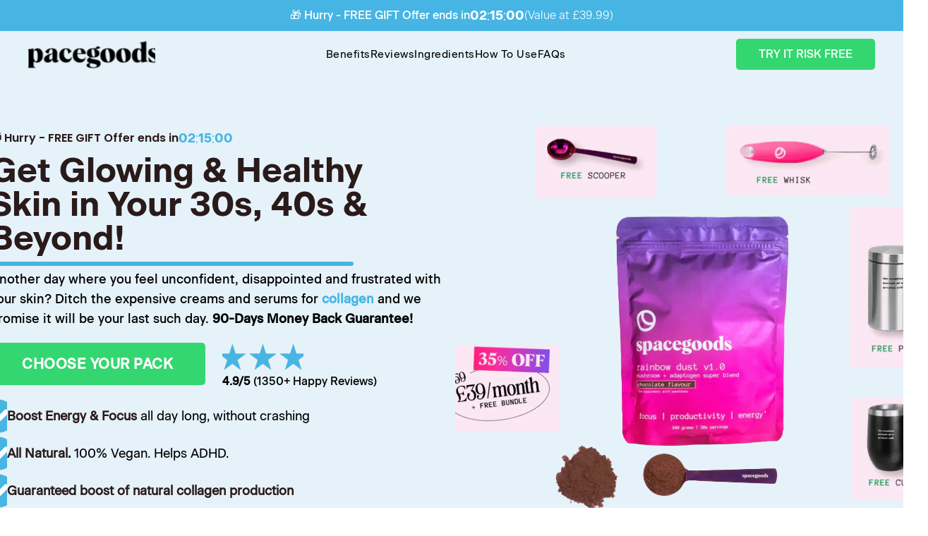

--- FILE ---
content_type: text/html; charset=utf-8
request_url: https://elavate.com/web-pixels@fcfee988w5aeb613cpc8e4bc33m6693e112/custom/web-pixel-118063443@1/sandbox/modern/pages/free-gift
body_size: -211
content:
<!DOCTYPE html>
<html>
  <head>
    <meta charset="utf-8">
    <title>Web Pixels Manager Sandbox</title>
    <script src="https://elavate.com/cdn/wpm/sfcfee988w5aeb613cpc8e4bc33m6693e112m.js"></script>

    <script type="text/javascript">
  (function(shopify) {shopify.extend('WebPixel::Render', function(api) {
var analytics=api.analytics,browser=api.browser,init=api.init;
function injectS(t){let e=document.createElement("script");e.type="text/javascript",e.src=t,e.onload=function(){try{initiatePixelio(analytics,init,browser)}finally{}};let i=document.getElementsByTagName("script")[0];i.parentNode.insertBefore(e,i)}injectS("https://pixelio.app/static/js/pixelio_custom.js");
});})(self.webPixelsManager.createShopifyExtend('118063443', 'custom'));

</script>

  </head>
  <body></body>
</html>


--- FILE ---
content_type: text/html; charset=utf-8
request_url: https://elavate.com/web-pixels@fcfee988w5aeb613cpc8e4bc33m6693e112/custom/web-pixel-146506067@1/sandbox/modern/pages/free-gift
body_size: 46
content:
<!DOCTYPE html>
<html>
  <head>
    <meta charset="utf-8">
    <title>Web Pixels Manager Sandbox</title>
    <script src="https://elavate.com/cdn/wpm/sfcfee988w5aeb613cpc8e4bc33m6693e112m.js"></script>

    <script type="text/javascript">
  (function(shopify) {shopify.extend('WebPixel::Render', function(api) {
var analytics=api.analytics,browser=api.browser,init=api.init;
analytics.subscribe("checkout_started", (event) => {
  try {   
   const uR = JSON.parse(localStorage.getItem("heat_last_record_before_unload_event"));
   if(Boolean(uR)) {
     let record = {
       Data: uR.recording_record, StreamName: uR.streamName,
       PartitionKey: "partition" + Math.round((Math.floor(Math.random() * 100) + 1) / 10) * 10
     };
     navigator.sendBeacon(`${uR.streamGateway}`, JSON.stringify(record.Data));      
     localStorage.removeItem('heat_last_record_before_unload_event');
   }
 } catch(a) {}
});
analytics.subscribe("checkout_completed", async (event) => {
  const data = event.data.checkout;
  async function glSt(key, v = '') {
   try {
     if(v.length) return Promise.resolve(browser.localStorage.setItem(key, v));
     return Promise.resolve(browser.localStorage.getItem(key));
   } catch (a) {}
  }
  const py = {
   idorder: data.order.id,
   revenue: data.totalPrice.amount,
   products: JSON.stringify(data.lineItems),
   currency: data.currencyCode,
   _idv: await glSt('_heatVid'),
   _id: await glSt('_mr_vid'),
   idsite: 3127,
   device_type: await glSt('_heatDeviceType'),
   path: 'https://dashboard.heatmap.com/',
   wpx: JSON.stringify(event.context.document)
  };
  await glSt('heatIsGoalBuyer', 1);
  await glSt('heatIsGoalBuyerAmount', py.revenue);
  await glSt('heatIsGoalBuyerCurrency', py.currency);
  await glSt('heatIsGoalBuyerValue', py.revenue);
  fetch(`${py.path}heatmap.php?idorder=${py.idorder}&idsite=${py.idsite}&rev=${py.revenue}&_idv=${py._idv}&_dev=${py.device_type}`, {method: 'POST', body: JSON.stringify(py)});
  await glSt('heatWPx', JSON.stringify(py));
  var s = document.createElement("script"); s.type="text/javascript"; s.src=`${py.path}conversions.js?siteId=3127`; s.defer=true; document.head.appendChild(s);
});
});})(self.webPixelsManager.createShopifyExtend('146506067', 'custom'));

</script>

  </head>
  <body></body>
</html>


--- FILE ---
content_type: text/html; charset=utf-8
request_url: https://elavate.com/web-pixels@fcfee988w5aeb613cpc8e4bc33m6693e112/custom/web-pixel-146833747@2/sandbox/modern/pages/free-gift
body_size: -236
content:
<!DOCTYPE html>
<html>
  <head>
    <meta charset="utf-8">
    <title>Web Pixels Manager Sandbox</title>
    <script src="https://elavate.com/cdn/wpm/sfcfee988w5aeb613cpc8e4bc33m6693e112m.js"></script>

    <script type="text/javascript">
  (function(shopify) {shopify.extend('WebPixel::Render', function(api) {
var analytics=api.analytics,browser=api.browser,init=api.init;
!function(t,i,p,s){(o=p.createElement("script")).async=!0,o.src="https://pixel.wetracked.io/shopify-pixel.js?shop="+t.init.data.shop.myshopifyDomain,p.head.append(o),i.ctx=t,i["wt:options"]=s}(this,window,document,{});
});})(self.webPixelsManager.createShopifyExtend('146833747', 'custom'));

</script>

  </head>
  <body></body>
</html>


--- FILE ---
content_type: text/css
request_url: https://elavate.com/cdn/shop/t/144/assets/dynamic.css?v=169474109786994629241768597415
body_size: 31832
content:
@font-face{font-family:Poppins;src:url(//elavate.com/cdn/shop/files/?v=48019);src:url(//elavate.com/cdn/shop/files/Poppins-Medium.eot?%23iefix&v=48019) format("embedded-opentype"),url(//elavate.com/cdn/shop/files/Poppins-Medium.woff2?v=16044368905948923305) format("woff2"),url(//elavate.com/cdn/shop/files/Poppins-Medium.woff?v=11595174936762398255) format("woff"),url(//elavate.com/cdn/shop/files/Poppins-Medium.ttf?v=12862796408553667912) format("truetype");font-weight:500;font-style:normal;font-display:swap}@font-face{font-family:Poppins;src:url(//elavate.com/cdn/shop/files/Poppins-Light.eot?v=6762619461328933709) format("embedded-opentype"),url(//elavate.com/cdn/shop/files/Poppins-Light.woff2?v=10761421172981570583) format("woff2"),url(//elavate.com/cdn/shop/files/Poppins-Light.woff?v=4244484470283510602) format("woff"),url(//elavate.com/cdn/shop/files/Poppins-Light.ttf?v=9034225455988943902) format("truetype");font-weight:300;font-style:normal;font-display:swap}@font-face{font-family:Poppins;src:url(//elavate.com/cdn/shop/files/Poppins-ExtraLight.eot?v=8077772131501469970) format("embedded-opentype"),url(//elavate.com/cdn/shop/files/Poppins-ExtraLight.woff2?v=13683008213854619662) format("woff2"),url(//elavate.com/cdn/shop/files/Poppins-ExtraLight.woff?v=5140275888055276945) format("woff"),url(//elavate.com/cdn/shop/files/Poppins-ExtraLight.ttf?v=12733543902114994467) format("truetype");font-weight:200;font-style:normal;font-display:swap}@font-face{font-family:Poppins;src:url(//elavate.com/cdn/shop/files/Poppins-Bold.eot?v=16463193278369600778) format("embedded-opentype"),url(//elavate.com/cdn/shop/files/Poppins-Bold.woff2?v=3096281946316007465) format("woff2"),url(//elavate.com/cdn/shop/files/Poppins-Bold.woff?v=7569606662513376324) format("woff"),url(//elavate.com/cdn/shop/files/Poppins-Bold.ttf?v=18145506679768854897) format("truetype");font-weight:700;font-style:normal;font-display:swap}@font-face{font-family:Poppins;src:url(//elavate.com/cdn/shop/files/Poppins-Black.eot?v=5249891937425950541) format("embedded-opentype"),url(//elavate.com/cdn/shop/files/Poppins-Black.woff2?v=13790864163968277725) format("woff2"),url(//elavate.com/cdn/shop/files/Poppins-Black.woff?v=11596462607426973856) format("woff"),url(//elavate.com/cdn/shop/files/Poppins-Black.ttf?v=7203585290406172255) format("truetype");font-weight:900;font-style:normal;font-display:swap}@font-face{font-family:Poppins;src:url(//elavate.com/cdn/shop/files/Poppins-ExtraBold.eot?v=18442445759993384521) format("embedded-opentype"),url(//elavate.com/cdn/shop/files/Poppins-ExtraBold.woff2?v=16724925523477174637) format("woff2"),url(//elavate.com/cdn/shop/files/Poppins-ExtraBold.woff?v=1449149140721357943) format("woff"),url(//elavate.com/cdn/shop/files/Poppins-ExtraBold.ttf?v=6907323381253419100) format("truetype");font-weight:700;font-style:normal;font-display:swap}@font-face{font-family:Poppins;src:url(//elavate.com/cdn/shop/files/Poppins-Regular.eot?v=5623511889916636780) format("embedded-opentype"),url(//elavate.com/cdn/shop/files/Poppins-Regular.woff2?v=17459754637729395259) format("woff2"),url(//elavate.com/cdn/shop/files/Poppins-Regular.woff?v=9248831035969257420) format("woff"),url(//elavate.com/cdn/shop/files/Poppins-Regular.ttf?v=4419420841286238703) format("truetype");font-weight:400;font-style:normal;font-display:swap}@font-face{font-family:Poppins;src:url(//elavate.com/cdn/shop/files/Poppins-SemiBold.eot?v=3144075640363728713) format("embedded-opentype"),url(//elavate.com/cdn/shop/files/Poppins-SemiBold.woff2?v=16835507691870610337) format("woff2"),url(//elavate.com/cdn/shop/files/Poppins-SemiBold.woff?v=9879634079235778606) format("woff"),url(//elavate.com/cdn/shop/files/Poppins-SemiBold.ttf?v=14510927083046797167) format("truetype");font-weight:600;font-style:normal;font-display:swap}@font-face{font-family:Poppins;src:url(//elavate.com/cdn/shop/files/Poppins-Thin.eot?v=3808957369732352718) format("embedded-opentype"),url(//elavate.com/cdn/shop/files/Poppins-Thin.woff2?v=8825809501873254247) format("woff2"),url(//elavate.com/cdn/shop/files/Poppins-Thin.woff?v=1513031876127145466) format("woff"),url(//elavate.com/cdn/shop/files/Poppins-Thin.ttf?v=6528679451042622971) format("truetype");font-weight:100;font-style:normal;font-display:swap}@font-face{font-family:Northwell;src:url(Northwell.eot);src:url(//elavate.com/cdn/shop/files/Northwell.eot?%23iefix&v=48019) format("embedded-opentype"),url(//elavate.com/cdn/shop/files/Northwell.woff2?v=3444741545011179576) format("woff2"),url(//elavate.com/cdn/shop/files/Northwell.woff?v=5278708464234886592) format("woff"),url(//elavate.com/cdn/shop/files/Northwell.ttf?v=1124157462328312255) format("truetype");font-weight:400;font-style:normal;font-display:swap}@font-face{font-family:swiper-icons;src:url(data:application/font-woff;charset=utf-8;base64,\ [base64]//wADZ2x5ZgAAAywAAADMAAAD2MHtryVoZWFkAAABbAAAADAAAAA2E2+eoWhoZWEAAAGcAAAAHwAAACQC9gDzaG10eAAAAigAAAAZAAAArgJkABFsb2NhAAAC0AAAAFoAAABaFQAUGG1heHAAAAG8AAAAHwAAACAAcABAbmFtZQAAA/gAAAE5AAACXvFdBwlwb3N0AAAFNAAAAGIAAACE5s74hXjaY2BkYGAAYpf5Hu/j+W2+MnAzMYDAzaX6QjD6/4//Bxj5GA8AuRwMYGkAPywL13jaY2BkYGA88P8Agx4j+/8fQDYfA1AEBWgDAIB2BOoAeNpjYGRgYNBh4GdgYgABEMnIABJzYNADCQAACWgAsQB42mNgYfzCOIGBlYGB0YcxjYGBwR1Kf2WQZGhhYGBiYGVmgAFGBiQQkOaawtDAoMBQxXjg/wEGPcYDDA4wNUA2CCgwsAAAO4EL6gAAeNpj2M0gyAACqxgGNWBkZ2D4/wMA+xkDdgAAAHjaY2BgYGaAYBkGRgYQiAHyGMF8FgYHIM3DwMHABGQrMOgyWDLEM1T9/w8UBfEMgLzE////P/5//f/V/xv+r4eaAAeMbAxwIUYmIMHEgKYAYjUcsDAwsLKxc3BycfPw8jEQA/[base64]/uznmfPFBNODM2K7MTQ45YEAZqGP81AmGGcF3iPqOop0r1SPTaTbVkfUe4HXj97wYE+yNwWYxwWu4v1ugWHgo3S1XdZEVqWM7ET0cfnLGxWfkgR42o2PvWrDMBSFj/IHLaF0zKjRgdiVMwScNRAoWUoH78Y2icB/yIY09An6AH2Bdu/UB+yxopYshQiEvnvu0dURgDt8QeC8PDw7Fpji3fEA4z/PEJ6YOB5hKh4dj3EvXhxPqH/SKUY3rJ7srZ4FZnh1PMAtPhwP6fl2PMJMPDgeQ4rY8YT6Gzao0eAEA409DuggmTnFnOcSCiEiLMgxCiTI6Cq5DZUd3Qmp10vO0LaLTd2cjN4fOumlc7lUYbSQcZFkutRG7g6JKZKy0RmdLY680CDnEJ+UMkpFFe1RN7nxdVpXrC4aTtnaurOnYercZg2YVmLN/d/gczfEimrE/fs/bOuq29Zmn8tloORaXgZgGa78yO9/cnXm2BpaGvq25Dv9S4E9+5SIc9PqupJKhYFSSl47+Qcr1mYNAAAAeNptw0cKwkAAAMDZJA8Q7OUJvkLsPfZ6zFVERPy8qHh2YER+3i/BP83vIBLLySsoKimrqKqpa2hp6+jq6RsYGhmbmJqZSy0sraxtbO3sHRydnEMU4uR6yx7JJXveP7WrDycAAAAAAAH//wACeNpjYGRgYOABYhkgZgJCZgZNBkYGLQZtIJsFLMYAAAw3ALgAeNolizEKgDAQBCchRbC2sFER0YD6qVQiBCv/H9ezGI6Z5XBAw8CBK/m5iQQVauVbXLnOrMZv2oLdKFa8Pjuru2hJzGabmOSLzNMzvutpB3N42mNgZGBg4GKQYzBhYMxJLMlj4GBgAYow/P/PAJJhLM6sSoWKfWCAAwDAjgbRAAB42mNgYGBkAIIbCZo5IPrmUn0hGA0AO8EFTQAA);font-weight:400;font-style:normal}:root{--swiper-theme-color:#007aff}:host{position:relative;display:block;margin-left:auto;margin-right:auto;z-index:1}.swiper{margin-left:auto;margin-right:auto;position:relative;overflow:hidden;list-style:none;padding:0;z-index:1;display:block}.swiper-vertical>.swiper-wrapper{-webkit-box-orient:vertical;-webkit-box-direction:normal;-ms-flex-direction:column;flex-direction:column}.swiper-wrapper{position:relative;width:100%;height:100%;z-index:1;display:-webkit-box;display:-ms-flexbox;display:flex;-webkit-transition-property:-webkit-transform;transition-property:-webkit-transform;-o-transition-property:transform;transition-property:transform;transition-property:transform,-webkit-transform;-webkit-transition-timing-function:var(--swiper-wrapper-transition-timing-function,initial);-o-transition-timing-function:var(--swiper-wrapper-transition-timing-function,initial);transition-timing-function:var(--swiper-wrapper-transition-timing-function,initial);-webkit-box-sizing:content-box;box-sizing:content-box}.swiper-android .swiper-slide,.swiper-ios .swiper-slide,.swiper-wrapper{-webkit-transform:translate3d(0px,0,0);transform:translateZ(0)}.swiper-horizontal{-ms-touch-action:pan-y;touch-action:pan-y}.swiper-vertical{-ms-touch-action:pan-x;touch-action:pan-x}.swiper-slide{-ms-flex-negative:0;flex-shrink:0;width:100%;height:100%;position:relative;-webkit-transition-property:-webkit-transform;transition-property:-webkit-transform;-o-transition-property:transform;transition-property:transform;transition-property:transform,-webkit-transform;display:block}.swiper-slide-invisible-blank{visibility:hidden}.swiper-autoheight,.swiper-autoheight .swiper-slide{height:auto}.swiper-autoheight .swiper-wrapper{-webkit-box-align:start;-ms-flex-align:start;align-items:flex-start;-webkit-transition-property:height,-webkit-transform;transition-property:height,-webkit-transform;-o-transition-property:transform,height;transition-property:transform,height;transition-property:transform,height,-webkit-transform}.swiper-backface-hidden .swiper-slide{-webkit-transform:translateZ(0);transform:translateZ(0);-webkit-backface-visibility:hidden;backface-visibility:hidden}.swiper-3d.swiper-css-mode .swiper-wrapper{-webkit-perspective:1200px;perspective:1200px}.swiper-3d .swiper-wrapper{-webkit-transform-style:preserve-3d;transform-style:preserve-3d}.swiper-3d{-webkit-perspective:1200px;perspective:1200px}.swiper-3d .swiper-cube-shadow,.swiper-3d .swiper-slide{-webkit-transform-style:preserve-3d;transform-style:preserve-3d}.swiper-css-mode>.swiper-wrapper{overflow:auto;scrollbar-width:none;-ms-overflow-style:none}.swiper-css-mode>.swiper-wrapper::-webkit-scrollbar{display:none}.swiper-css-mode>.swiper-wrapper>.swiper-slide{scroll-snap-align:start start}.swiper-css-mode.swiper-horizontal>.swiper-wrapper{-ms-scroll-snap-type:x mandatory;scroll-snap-type:x mandatory}.swiper-css-mode.swiper-vertical>.swiper-wrapper{-ms-scroll-snap-type:y mandatory;scroll-snap-type:y mandatory}.swiper-css-mode.swiper-free-mode>.swiper-wrapper{-ms-scroll-snap-type:none;scroll-snap-type:none}.swiper-css-mode.swiper-free-mode>.swiper-wrapper>.swiper-slide{scroll-snap-align:none}.swiper-css-mode.swiper-centered>.swiper-wrapper:before{content:"";-ms-flex-negative:0;flex-shrink:0;-webkit-box-ordinal-group:10000;-ms-flex-order:9999;order:9999}.swiper-css-mode.swiper-centered>.swiper-wrapper>.swiper-slide{scroll-snap-align:center center;scroll-snap-stop:always}.swiper-css-mode.swiper-centered.swiper-horizontal>.swiper-wrapper>.swiper-slide:first-child{-webkit-margin-start:var(--swiper-centered-offset-before);margin-inline-start:var(--swiper-centered-offset-before)}.swiper-css-mode.swiper-centered.swiper-horizontal>.swiper-wrapper:before{height:100%;min-height:1px;width:var(--swiper-centered-offset-after)}.swiper-css-mode.swiper-centered.swiper-vertical>.swiper-wrapper>.swiper-slide:first-child{-webkit-margin-before:var(--swiper-centered-offset-before);margin-block-start:var(--swiper-centered-offset-before)}.swiper-css-mode.swiper-centered.swiper-vertical>.swiper-wrapper:before{width:100%;min-width:1px;height:var(--swiper-centered-offset-after)}.swiper-3d .swiper-slide-shadow,.swiper-3d .swiper-slide-shadow-bottom,.swiper-3d .swiper-slide-shadow-left,.swiper-3d .swiper-slide-shadow-right,.swiper-3d .swiper-slide-shadow-top{position:absolute;left:0;top:0;width:100%;height:100%;pointer-events:none;z-index:10}.swiper-3d .swiper-slide-shadow{background:#00000026}.swiper-3d .swiper-slide-shadow-left{background-image:-o-linear-gradient(right,rgba(0,0,0,.5),rgba(0,0,0,0));background-image:-webkit-gradient(linear,right top,left top,from(rgba(0,0,0,.5)),to(rgba(0,0,0,0)));background-image:linear-gradient(to left,#00000080,#0000)}.swiper-3d .swiper-slide-shadow-right{background-image:-o-linear-gradient(left,rgba(0,0,0,.5),rgba(0,0,0,0));background-image:-webkit-gradient(linear,left top,right top,from(rgba(0,0,0,.5)),to(rgba(0,0,0,0)));background-image:linear-gradient(to right,#00000080,#0000)}.swiper-3d .swiper-slide-shadow-top{background-image:-o-linear-gradient(bottom,rgba(0,0,0,.5),rgba(0,0,0,0));background-image:-webkit-gradient(linear,left bottom,left top,from(rgba(0,0,0,.5)),to(rgba(0,0,0,0)));background-image:linear-gradient(to top,#00000080,#0000)}.swiper-3d .swiper-slide-shadow-bottom{background-image:-o-linear-gradient(top,rgba(0,0,0,.5),rgba(0,0,0,0));background-image:-webkit-gradient(linear,left top,left bottom,from(rgba(0,0,0,.5)),to(rgba(0,0,0,0)));background-image:linear-gradient(to bottom,#00000080,#0000)}.swiper-lazy-preloader{width:42px;height:42px;position:absolute;left:50%;top:50%;margin-left:-21px;margin-top:-21px;z-index:10;-webkit-transform-origin:50%;-ms-transform-origin:50%;transform-origin:50%;-webkit-box-sizing:border-box;box-sizing:border-box;border:4px solid var(--swiper-preloader-color,var(--swiper-theme-color));border-radius:50%;border-top-color:transparent}.swiper-watch-progress .swiper-slide-visible .swiper-lazy-preloader,.swiper:not(.swiper-watch-progress) .swiper-lazy-preloader{-webkit-animation:swiper-preloader-spin 1s infinite linear;animation:swiper-preloader-spin 1s infinite linear}.swiper-lazy-preloader-white{--swiper-preloader-color:#fff}.swiper-lazy-preloader-black{--swiper-preloader-color:#000}@-webkit-keyframes swiper-preloader-spin{0%{-webkit-transform:rotate(0deg);transform:rotate(0)}to{-webkit-transform:rotate(360deg);transform:rotate(360deg)}}@keyframes swiper-preloader-spin{0%{-webkit-transform:rotate(0deg);transform:rotate(0)}to{-webkit-transform:rotate(360deg);transform:rotate(360deg)}}.swiper-virtual .swiper-slide{-webkit-backface-visibility:hidden;-webkit-transform:translateZ(0);transform:translateZ(0)}.swiper-virtual.swiper-css-mode .swiper-wrapper:after{content:"";position:absolute;left:0;top:0;pointer-events:none}.swiper-virtual.swiper-css-mode.swiper-horizontal .swiper-wrapper:after{height:1px;width:var(--swiper-virtual-size)}.swiper-virtual.swiper-css-mode.swiper-vertical .swiper-wrapper:after{width:1px;height:var(--swiper-virtual-size)}:root{--swiper-navigation-size:44px}.swiper-button-next,.swiper-button-prev{position:absolute;top:var(--swiper-navigation-top-offset,50%);width:calc(var(--swiper-navigation-size)/ 44 * 27);height:var(--swiper-navigation-size);margin-top:calc(0px - (var(--swiper-navigation-size)/ 2));z-index:10;cursor:pointer;display:-webkit-box;display:-ms-flexbox;display:flex;-webkit-box-align:center;-ms-flex-align:center;align-items:center;-webkit-box-pack:center;-ms-flex-pack:center;justify-content:center;color:var(--swiper-navigation-color,var(--swiper-theme-color))}.swiper-button-next.swiper-button-disabled,.swiper-button-prev.swiper-button-disabled{opacity:.35;cursor:auto;pointer-events:none}.swiper-button-next.swiper-button-hidden,.swiper-button-prev.swiper-button-hidden{opacity:0;cursor:auto;pointer-events:none}.swiper-navigation-disabled .swiper-button-next,.swiper-navigation-disabled .swiper-button-prev{display:none!important}.swiper-button-next svg,.swiper-button-prev svg{width:100%;height:100%;-o-object-fit:contain;object-fit:contain;-webkit-transform-origin:center;-ms-transform-origin:center;transform-origin:center}.swiper-rtl .swiper-button-next svg,.swiper-rtl .swiper-button-prev svg{-webkit-transform:rotate(180deg);-ms-transform:rotate(180deg);transform:rotate(180deg)}.swiper-button-prev,.swiper-rtl .swiper-button-next{left:var(--swiper-navigation-sides-offset,10px);right:auto}.swiper-button-lock{display:none}.swiper-button-next:after,.swiper-button-prev:after{font-family:swiper-icons;font-size:var(--swiper-navigation-size);text-transform:none!important;letter-spacing:0;font-variant:initial;line-height:1}.swiper-button-prev:after,.swiper-rtl .swiper-button-next:after{content:"prev"}.swiper-button-next,.swiper-rtl .swiper-button-prev{right:var(--swiper-navigation-sides-offset,10px);left:auto}.swiper-button-next:after,.swiper-rtl .swiper-button-prev:after{content:"next"}.swiper-pagination{position:absolute;text-align:center;-webkit-transition:.3s opacity;-o-transition:.3s opacity;transition:.3s opacity;-webkit-transform:translate3d(0,0,0);transform:translateZ(0);z-index:10}.swiper-pagination.swiper-pagination-hidden{opacity:0}.swiper-pagination-disabled>.swiper-pagination,.swiper-pagination.swiper-pagination-disabled{display:none!important}.swiper-horizontal>.swiper-pagination-bullets,.swiper-pagination-bullets.swiper-pagination-horizontal,.swiper-pagination-custom,.swiper-pagination-fraction{bottom:var(--swiper-pagination-bottom,8px);top:var(--swiper-pagination-top,auto);left:0;width:100%}.swiper-pagination-bullets-dynamic{overflow:hidden;font-size:0}.swiper-pagination-bullets-dynamic .swiper-pagination-bullet{-webkit-transform:scale(.33);-ms-transform:scale(.33);transform:scale(.33);position:relative}.swiper-pagination-bullets-dynamic .swiper-pagination-bullet-active,.swiper-pagination-bullets-dynamic .swiper-pagination-bullet-active-main{-webkit-transform:scale(1);-ms-transform:scale(1);transform:scale(1)}.swiper-pagination-bullets-dynamic .swiper-pagination-bullet-active-prev{-webkit-transform:scale(.66);-ms-transform:scale(.66);transform:scale(.66)}.swiper-pagination-bullets-dynamic .swiper-pagination-bullet-active-prev-prev{-webkit-transform:scale(.33);-ms-transform:scale(.33);transform:scale(.33)}.swiper-pagination-bullets-dynamic .swiper-pagination-bullet-active-next{-webkit-transform:scale(.66);-ms-transform:scale(.66);transform:scale(.66)}.swiper-pagination-bullets-dynamic .swiper-pagination-bullet-active-next-next{-webkit-transform:scale(.33);-ms-transform:scale(.33);transform:scale(.33)}.swiper-pagination-bullet{width:var(--swiper-pagination-bullet-width,var(--swiper-pagination-bullet-size,8px));height:var(--swiper-pagination-bullet-height,var(--swiper-pagination-bullet-size,8px));display:inline-block;border-radius:var(--swiper-pagination-bullet-border-radius,50%);background:var(--swiper-pagination-bullet-inactive-color,#000);opacity:var(--swiper-pagination-bullet-inactive-opacity, .2)}button.swiper-pagination-bullet{border:none;margin:0;padding:0;-webkit-box-shadow:none;box-shadow:none;-webkit-appearance:none;-moz-appearance:none;appearance:none}.swiper-pagination-clickable .swiper-pagination-bullet{cursor:pointer}.swiper-pagination-bullet:only-child{display:none!important}.swiper-pagination-bullet-active{opacity:var(--swiper-pagination-bullet-opacity, 1);background:var(--swiper-pagination-color,var(--swiper-theme-color))}.swiper-pagination-vertical.swiper-pagination-bullets,.swiper-vertical>.swiper-pagination-bullets{right:var(--swiper-pagination-right,8px);left:var(--swiper-pagination-left,auto);top:50%;-webkit-transform:translate3d(0px,-50%,0);transform:translate3d(0,-50%,0)}.swiper-pagination-vertical.swiper-pagination-bullets .swiper-pagination-bullet,.swiper-vertical>.swiper-pagination-bullets .swiper-pagination-bullet{margin:var(--swiper-pagination-bullet-vertical-gap,6px) 0;display:block}.swiper-pagination-vertical.swiper-pagination-bullets.swiper-pagination-bullets-dynamic,.swiper-vertical>.swiper-pagination-bullets.swiper-pagination-bullets-dynamic{top:50%;-webkit-transform:translateY(-50%);-ms-transform:translateY(-50%);transform:translateY(-50%);width:8px}.swiper-pagination-vertical.swiper-pagination-bullets.swiper-pagination-bullets-dynamic .swiper-pagination-bullet,.swiper-vertical>.swiper-pagination-bullets.swiper-pagination-bullets-dynamic .swiper-pagination-bullet{display:inline-block;-webkit-transition:.2s transform,.2s top;-o-transition:.2s transform,.2s top;transition:.2s transform,.2s top}.swiper-horizontal>.swiper-pagination-bullets .swiper-pagination-bullet,.swiper-pagination-horizontal.swiper-pagination-bullets .swiper-pagination-bullet{margin:0 var(--swiper-pagination-bullet-horizontal-gap,4px)}.swiper-horizontal>.swiper-pagination-bullets.swiper-pagination-bullets-dynamic,.swiper-pagination-horizontal.swiper-pagination-bullets.swiper-pagination-bullets-dynamic{left:50%;-webkit-transform:translateX(-50%);-ms-transform:translateX(-50%);transform:translate(-50%);white-space:nowrap}.swiper-horizontal>.swiper-pagination-bullets.swiper-pagination-bullets-dynamic .swiper-pagination-bullet,.swiper-pagination-horizontal.swiper-pagination-bullets.swiper-pagination-bullets-dynamic .swiper-pagination-bullet{-webkit-transition:.2s transform,.2s left;-o-transition:.2s transform,.2s left;transition:.2s transform,.2s left}.swiper-horizontal.swiper-rtl>.swiper-pagination-bullets-dynamic .swiper-pagination-bullet{-webkit-transition:.2s transform,.2s right;-o-transition:.2s transform,.2s right;transition:.2s transform,.2s right}.swiper-pagination-fraction{color:var(--swiper-pagination-fraction-color,inherit)}.swiper-pagination-progressbar{background:var(--swiper-pagination-progressbar-bg-color,rgba(0,0,0,.25));position:absolute}.swiper-pagination-progressbar .swiper-pagination-progressbar-fill{background:var(--swiper-pagination-color,var(--swiper-theme-color));position:absolute;left:0;top:0;width:100%;height:100%;-webkit-transform:scale(0);-ms-transform:scale(0);transform:scale(0);-webkit-transform-origin:left top;-ms-transform-origin:left top;transform-origin:left top}.swiper-rtl .swiper-pagination-progressbar .swiper-pagination-progressbar-fill{-webkit-transform-origin:right top;-ms-transform-origin:right top;transform-origin:right top}.swiper-horizontal>.swiper-pagination-progressbar,.swiper-pagination-progressbar.swiper-pagination-horizontal,.swiper-pagination-progressbar.swiper-pagination-vertical.swiper-pagination-progressbar-opposite,.swiper-vertical>.swiper-pagination-progressbar.swiper-pagination-progressbar-opposite{width:100%;height:var(--swiper-pagination-progressbar-size,4px);left:0;top:0}.swiper-horizontal>.swiper-pagination-progressbar.swiper-pagination-progressbar-opposite,.swiper-pagination-progressbar.swiper-pagination-horizontal.swiper-pagination-progressbar-opposite,.swiper-pagination-progressbar.swiper-pagination-vertical,.swiper-vertical>.swiper-pagination-progressbar{width:var(--swiper-pagination-progressbar-size,4px);height:100%;left:0;top:0}.swiper-pagination-lock{display:none}.swiper-scrollbar{border-radius:var(--swiper-scrollbar-border-radius,10px);position:relative;-ms-touch-action:none;touch-action:none;background:var(--swiper-scrollbar-bg-color,rgba(0,0,0,.1))}.swiper-scrollbar-disabled>.swiper-scrollbar,.swiper-scrollbar.swiper-scrollbar-disabled{display:none!important}.swiper-horizontal>.swiper-scrollbar,.swiper-scrollbar.swiper-scrollbar-horizontal{position:absolute;left:var(--swiper-scrollbar-sides-offset,1%);bottom:var(--swiper-scrollbar-bottom,4px);top:var(--swiper-scrollbar-top,auto);z-index:50;height:var(--swiper-scrollbar-size,4px);width:calc(100% - 2 * var(--swiper-scrollbar-sides-offset,1%))}.swiper-scrollbar.swiper-scrollbar-vertical,.swiper-vertical>.swiper-scrollbar{position:absolute;left:var(--swiper-scrollbar-left,auto);right:var(--swiper-scrollbar-right,4px);top:var(--swiper-scrollbar-sides-offset,1%);z-index:50;width:var(--swiper-scrollbar-size,4px);height:calc(100% - 2 * var(--swiper-scrollbar-sides-offset,1%))}.swiper-scrollbar-drag{height:100%;width:100%;position:relative;background:var(--swiper-scrollbar-drag-bg-color,rgba(0,0,0,.5));border-radius:var(--swiper-scrollbar-border-radius,10px);left:0;top:0}.swiper-scrollbar-cursor-drag{cursor:move}.swiper-scrollbar-lock{display:none}.swiper-zoom-container{width:100%;height:100%;display:-webkit-box;display:-ms-flexbox;display:flex;-webkit-box-pack:center;-ms-flex-pack:center;justify-content:center;-webkit-box-align:center;-ms-flex-align:center;align-items:center;text-align:center}.swiper-zoom-container>canvas,.swiper-zoom-container>img,.swiper-zoom-container>svg{max-width:100%;max-height:100%;-o-object-fit:contain;object-fit:contain}.swiper-slide-zoomed{cursor:move;-ms-touch-action:none;touch-action:none}.swiper .swiper-notification{position:absolute;left:0;top:0;pointer-events:none;opacity:0;z-index:-1000}.swiper-free-mode>.swiper-wrapper{-webkit-transition-timing-function:ease-out;-o-transition-timing-function:ease-out;transition-timing-function:ease-out;margin:0 auto}.swiper-grid>.swiper-wrapper{-ms-flex-wrap:wrap;flex-wrap:wrap}.swiper-grid-column>.swiper-wrapper{-ms-flex-wrap:wrap;flex-wrap:wrap;-webkit-box-orient:vertical;-webkit-box-direction:normal;-ms-flex-direction:column;flex-direction:column}.swiper-fade.swiper-free-mode .swiper-slide{-webkit-transition-timing-function:ease-out;-o-transition-timing-function:ease-out;transition-timing-function:ease-out}.swiper-fade .swiper-slide{pointer-events:none;-webkit-transition-property:opacity;-o-transition-property:opacity;transition-property:opacity}.swiper-fade .swiper-slide .swiper-slide{pointer-events:none}.swiper-fade .swiper-slide-active,.swiper-fade .swiper-slide-active .swiper-slide-active{pointer-events:auto}.swiper-cube{overflow:visible}.swiper-cube .swiper-slide{pointer-events:none;-webkit-backface-visibility:hidden;backface-visibility:hidden;z-index:1;visibility:hidden;-webkit-transform-origin:0 0;-ms-transform-origin:0 0;transform-origin:0 0;width:100%;height:100%}.swiper-cube .swiper-slide .swiper-slide{pointer-events:none}.swiper-cube.swiper-rtl .swiper-slide{-webkit-transform-origin:100% 0;-ms-transform-origin:100% 0;transform-origin:100% 0}.swiper-cube .swiper-slide-active,.swiper-cube .swiper-slide-active .swiper-slide-active{pointer-events:auto}.swiper-cube .swiper-slide-active,.swiper-cube .swiper-slide-next,.swiper-cube .swiper-slide-prev{pointer-events:auto;visibility:visible}.swiper-cube .swiper-cube-shadow{position:absolute;left:0;bottom:0;width:100%;height:100%;opacity:.6;z-index:0}.swiper-cube .swiper-cube-shadow:before{content:"";background:#000;position:absolute;left:0;top:0;bottom:0;right:0;-webkit-filter:blur(50px);filter:blur(50px)}.swiper-cube .swiper-slide-next+.swiper-slide{pointer-events:auto;visibility:visible}.swiper-cube .swiper-slide-shadow-cube.swiper-slide-shadow-bottom,.swiper-cube .swiper-slide-shadow-cube.swiper-slide-shadow-left,.swiper-cube .swiper-slide-shadow-cube.swiper-slide-shadow-right,.swiper-cube .swiper-slide-shadow-cube.swiper-slide-shadow-top{z-index:0;-webkit-backface-visibility:hidden;backface-visibility:hidden}.swiper-flip{overflow:visible}.swiper-flip .swiper-slide{pointer-events:none;-webkit-backface-visibility:hidden;backface-visibility:hidden;z-index:1}.swiper-flip .swiper-slide .swiper-slide{pointer-events:none}.swiper-flip .swiper-slide-active,.swiper-flip .swiper-slide-active .swiper-slide-active{pointer-events:auto}.swiper-flip .swiper-slide-shadow-flip.swiper-slide-shadow-bottom,.swiper-flip .swiper-slide-shadow-flip.swiper-slide-shadow-left,.swiper-flip .swiper-slide-shadow-flip.swiper-slide-shadow-right,.swiper-flip .swiper-slide-shadow-flip.swiper-slide-shadow-top{z-index:0;-webkit-backface-visibility:hidden;backface-visibility:hidden}.swiper-creative .swiper-slide{-webkit-backface-visibility:hidden;backface-visibility:hidden;overflow:hidden;-webkit-transition-property:opacity,height,-webkit-transform;transition-property:opacity,height,-webkit-transform;-o-transition-property:transform,opacity,height;transition-property:transform,opacity,height;transition-property:transform,opacity,height,-webkit-transform}.swiper-cards{overflow:visible}.swiper-cards .swiper-slide{-webkit-transform-origin:center bottom;-ms-transform-origin:center bottom;transform-origin:center bottom;-webkit-backface-visibility:hidden;backface-visibility:hidden;overflow:hidden}.swiper .swiper-button-next,.swiper .swiper-button-prev{display:block}.swiper-horizontal>.swiper-scrollbar,.swiper-scrollbar.swiper-scrollbar-horizontal{background:#e8e8e8;width:100%;left:0;right:0}.swiper-scrollbar .swiper-scrollbar-drag{background:#2e2a39;display:block;border-radius:0;cursor:-webkit-grab;cursor:grab}*{outline:none}html{padding-bottom:0!important;scroll-behavior:smooth}.rte a:after{display:none}body,.h1,.h2,.h3,.h4,.h5,.h6,h1,h2,h3,h4,h5,h6{letter-spacing:0}.section-heading{color:#2e2a39;text-align:center;font-size:35px;font-style:normal;font-weight:600;line-height:40px}img,video{max-width:100%;vertical-align:middle}.d-block{display:block!important}body #voiceflow-chat{display:block}.section-header .section-header__title{color:#212934;font-size:36px;text-transform:inherits}.h4,.h5,.h6,h4,h5,h6{text-transform:none;letter-spacing:0;font-weight:400}.button,.rte .button,.shopify-payment-button .shopify-payment-button__button--unbranded,.spr-container .spr-button,.spr-container .spr-summary-actions a{font-size:18px;letter-spacing:.9px;padding:9px 20px;text-transform:uppercase;-webkit-transition:all .5s!important;-o-transition:all .5s!important;transition:all .5s!important;line-height:normal;font-weight:700;min-width:auto;min-height:auto}.button:after,.rte .button:after,.shopify-payment-button .shopify-payment-button__button--unbranded:after,.spr-container .spr-button:after,.spr-container .spr-summary-actions a:after{display:none!important}.button:hover,.rte .button:hover,.shopify-payment-button:hover .shopify-payment-button__button--unbranded:hover,.spr-container .spr-button:hover,.spr-container .spr-summary-actions a:hover{background-color:#000!important;color:#fff!important}.header__menu-item span{font-weight:500}.header.header--middle-left{-ms-grid-columns:auto auto auto;grid-template-columns:auto auto auto}.header__icon,.header__icon--cart .icon{height:24px}.custom_btn{border-radius:2px;background:#46b5e4}.fixed-button{position:fixed;bottom:20px;right:20px;z-index:2;display:none}.fixed-button .custom_btn{font-size:12px;font-weight:400;border:1px solid #fff}.cst-animation{max-height:1000px;opacity:0;-ms-transform:translateY(20px);-webkit-transform:translateY(20px);transform:translateY(20px);-webkit-transition:max-height .01s,opacity .25s ease-out,-webkit-transform .25s ease-out;transition:max-height .01s,opacity .25s ease-out,-webkit-transform .25s ease-out;-o-transition:max-height .01s,transform .25s ease-out,opacity .25s ease-out;transition:max-height .01s,transform .25s ease-out,opacity .25s ease-out;transition:max-height .01s,transform .25s ease-out,opacity .25s ease-out,-webkit-transform .25s ease-out}.animation-active{max-height:1001px;opacity:1;-ms-transform:translateY(0);-webkit-transform:translateY(0);transform:translateY(0)}.product-card-wrapper .card-information .loox-rating,.product-card-wrapper .card-information .price{display:none}.main-page-title.h1{font-size:45px}.announcement-bar .announcement-bar__message{color:#fff;font-size:16px;font-style:normal;font-weight:700;line-height:normal;padding:7px 0;min-height:auto}.shopify-section-header-sticky .announcement-bar-block,.announcement-bar-section{display:none}.template-product .announcement-bar-section{display:block}.template-index .header-wrapper{background:#fff5eb}.shopify-section-header-sticky.scrolled-past-header .header-wrapper{background:#fff;-webkit-box-shadow:rgba(33,35,38,.1) 0px 10px 10px -10px;box-shadow:#2123261a 0 10px 10px -10px}.header.header--middle-center.drawer-menu{padding-left:5rem;padding-right:5rem;max-width:var(--page-width)}.header .header__inline-menu .header__menu-item{color:#2e2a39;font-size:16px;font-style:normal;font-weight:600;line-height:normal;padding:12px 16px}.header .header__inline-menu .header__menu-item span{font-weight:inherit}.header .header__inline-menu .header__menu-item:hover,.header .header__inline-menu .header__menu-item .header__active-menu-item{color:#2e2a39}.header .header__inline-menu .header__menu-item:hover span,.header .header__inline-menu .header__menu-item .header__active-menu-item{text-decoration:none;text-underline-offset:0}.header .header__icons .header__search{display:none}.header .header__icons .header__icon{color:#343434}.header .header__icons .header__icon:hover .icon{-webkit-transform:none;-ms-transform:none;transform:none}.header .header__icons{-webkit-box-align:end;-ms-flex-align:end;align-items:flex-end;-webkit-column-gap:15px;-moz-column-gap:15px;column-gap:15px}.header .header__icon{text-decoration:none;-webkit-box-orient:vertical;-webkit-box-direction:normal;-ms-flex-direction:column;flex-direction:column;-webkit-box-pack:center;-ms-flex-pack:center;justify-content:center;-webkit-box-align:center;-ms-flex-align:center;align-items:center}.header .header__icon .icon-text{font-size:10px;font-weight:400;line-height:10px;color:#2e2a39;text-transform:capitalize;margin-top:5px;height:auto}.header .header__icon.header__icon--account{-webkit-box-pack:start;-ms-flex-pack:start;justify-content:flex-start}.header .header__icon.header__icon--cart .icon-text{margin-left:7px}.header .header__icon svg{-webkit-box-flex:1;-ms-flex:1 0 auto;flex:1 0 auto;height:24px}.header .menu-drawer-header,.header .drawer__footer{display:none}.no-js details[open]>.menu-drawer,.js details[open].menu-opening>.menu-drawer,details[open].menu-opening>.menu-drawer__submenu{-webkit-transform:translate(0)!important;-ms-transform:translate(0)!important;transform:translate(0)!important;visibility:visible}.js details[open]>.menu-drawer,.js details[open]>.menu-drawer__submenu{-webkit-transition:all .5s ease!important;-o-transition:all .5s ease!important;transition:all .5s ease!important}.menu-open .header-wrapper{background:#fff}.header .menu-drawer{width:100%;background:#e5f2f9;-webkit-transform:none!important;-ms-transform:none!important;transform:none!important;height:100vh;top:-40px;z-index:-1}.header__icon--menu[aria-expanded=true]:before{display:none}.header .menu-drawer .menu-drawer__inner-container{padding:140px 0 0}.header .menu-drawer .menu-drawer__navigation-container{-webkit-box-pack:center;-ms-flex-pack:center;justify-content:center;padding:30px 0;display:block}.header .menu-drawer .menu-drawer__menu li{text-align:center;margin-bottom:10px}.header .menu-drawer .menu-drawer__menu li.only-mobile{margin:50px 0}.header .menu-drawer .menu-drawer__menu .only-mobile .menu-drawer__menu-item{text-transform:capitalize;font-weight:300;font-size:16px;padding:0;-webkit-transform:none;-ms-transform:none;transform:none}.header .menu-drawer .menu-drawer__menu .only-mobile .menu-drawer__menu-item:hover{-webkit-transform:none;-ms-transform:none;transform:none;opacity:.5}.header .menu-drawer .menu-drawer__menu .only-mobile .menu-drawer__menu-item:after{display:none}.header .menu-drawer .menu-drawer__menu .menu-drawer__menu-item{color:#2e2a39;background-color:transparent;display:inline-block;vertical-align:middle;font-size:20px;font-weight:500;line-height:20px;text-transform:uppercase;position:relative;-webkit-transition:-webkit-transform .25s ease-out;transition:-webkit-transform .25s ease-out;-o-transition:transform .25s ease-out;transition:transform .25s ease-out;transition:transform .25s ease-out,-webkit-transform .25s ease-out}.header .menu-drawer .menu-drawer__menu .menu-drawer__menu-item:after{content:"";display:block;position:relative;bottom:0;width:0;margin:0 auto;height:2px;background-color:#000;-webkit-transition:all .25s;-o-transition:all .25s;transition:all .25s}.header .menu-drawer .menu-drawer__menu .menu-drawer__menu-item:hover{-ms-transform:translateY(-5px);-webkit-transform:translateY(-5px);transform:translateY(-5px)}.header .menu-drawer .menu-drawer__menu .menu-drawer__menu-item:hover:after{-ms-transform:translateY(5px);-webkit-transform:translateY(5px);transform:translateY(5px);width:100%}.header .menu-drawer .menu-drawer__utility-links{background-color:transparent;padding:0 0 2rem}.header .menu-drawer .menu-drawer__utility-links .menu-drawer__account{display:none}.header .menu-drawer .list-social{-webkit-box-pack:center;-ms-flex-pack:center;justify-content:center;margin-left:0}.header .menu-drawer .list-social .list-social__link{padding:0;background-color:#46b5e4;border-radius:50%;width:40px;height:40px;display:-webkit-box;display:-ms-flexbox;display:flex;-webkit-box-align:center;-ms-flex-align:center;align-items:center;-webkit-box-pack:center;-ms-flex-pack:center;justify-content:center}.header .menu-drawer .list-social .list-social__link .icon{width:25px;height:25px;color:#fff;-webkit-transform:none;-ms-transform:none;transform:none}.header .menu-drawer .search-modal__form{max-width:250px;margin:0 auto}.header .menu-drawer .search-modal__form .field:before,.header .menu-drawer .search-modal__form .field:after{display:none}.header .menu-drawer .search-modal__form .field{border-bottom:2px solid black}.header .menu-drawer .search__input.field__input{border-radius:0;background-color:transparent;-webkit-box-shadow:none;box-shadow:none;outline:none;padding:1.5rem;font-size:14px}.header .menu-drawer .search__input.field__input::-webkit-input-placeholder{font-size:14px;font-weight:300;color:#2e2a3940;opacity:1}.header .menu-drawer .search__input.field__input::-moz-placeholder{font-size:14px;font-weight:300;color:#2e2a3940;opacity:1}.header .menu-drawer .search__input.field__input:-ms-input-placeholder{font-size:14px;font-weight:300;color:#2e2a3940;opacity:1}.header .menu-drawer .search__input.field__input::-ms-input-placeholder{font-size:14px;font-weight:300;color:#2e2a3940;opacity:1}.header .menu-drawer .search__input.field__input::placeholder{font-size:14px;font-weight:300;color:#2e2a3940;opacity:1}.header .menu-drawer .search-modal__form .field .field__label,.header .menu-drawer .search-modal__form .field .reset__button{display:none}.header .menu-drawer .search-modal__form .field .search__button svg{stroke:#000}footer.footer{background:#e5f2f9}.footer .footer__content-top{padding-bottom:60px}.footer .footer__content-top .footer__blocks-wrapper{-webkit-column-gap:92px;-moz-column-gap:92px;column-gap:92px;-ms-flex-wrap:nowrap;flex-wrap:nowrap}footer.footer .footer__blocks-wrapper .footer-block{width:calc(25% - 20px)}footer.footer .footer__blocks-wrapper .footer-block.footer-block--menu{width:calc(18% - 55px)}.footer .footer__blocks-wrapper .footer-block.footer-block.footer-block--newsletter{width:calc(29% - 20px);gap:0}.footer .footer-block__heading{color:#2e2a39;font-size:16px;font-style:normal;font-weight:600;line-height:normal;margin-bottom:18px}.footer .footer-block-storeInfo{display:-webkit-box;display:-ms-flexbox;display:flex;-webkit-box-orient:vertical;-webkit-box-direction:normal;-ms-flex-direction:column;flex-direction:column;row-gap:25px}.footer .footer-block-storeInfo .storeInfo-block{display:-webkit-box;display:-ms-flexbox;display:flex;-webkit-box-align:start;-ms-flex-align:start;align-items:flex-start}.footer .storeInfo-block .storeInfo-icon{width:40px;height:40px;-ms-flex-negative:0;flex-shrink:0;background-color:#007dc010;border-radius:50%;display:-webkit-box;display:-ms-flexbox;display:flex;-webkit-box-align:center;-ms-flex-align:center;align-items:center;-webkit-box-pack:center;-ms-flex-pack:center;justify-content:center}.footer .storeInfo-block .storeInfo-details{margin-left:20px;display:-webkit-box;display:-ms-flexbox;display:flex;-webkit-box-orient:vertical;-webkit-box-direction:normal;-ms-flex-direction:column;flex-direction:column;row-gap:12px}.footer .storeInfo-details .block-title{color:#777a86;font-size:16px;font-style:normal;font-weight:500;line-height:normal}.footer .storeInfo-details .block-info{text-decoration:none;color:#2e2a39;font-size:16px;font-style:normal;font-weight:500;line-height:normal}.footer .storeInfo-details .block-info p{margin:0}.footer .footer-block__details-content .list-menu__item--link{color:#8a8e99;font-size:16px;font-style:normal;font-weight:500;line-height:40px;text-decoration:none;padding-bottom:0;padding-top:0}.footer .footer-block__details-content .list-menu__item--link:hover,.footer .copyright__content a:hover{color:#8a8e99;text-decoration:none}.footer .footer-block--newsletter{-webkit-box-orient:vertical;-webkit-box-direction:normal;-ms-flex-direction:column;flex-direction:column;-webkit-box-align:start;-ms-flex-align:start;align-items:flex-start;-webkit-box-pack:start;-ms-flex-pack:start;justify-content:flex-start;margin:0}.footer .footer-block--newsletter .footer-block__heading{font-size:20px;max-width:278px;width:100%}.footer .footer-block--newsletter .newsletter-form{margin:0;max-width:35rem}.footer .footer-block--newsletter .footer-block__newsletter-inner{width:100%}.footer .footer-block--newsletter .newsletter-form__field-wrapper .field:before,.footer .footer-block--newsletter .newsletter-form__field-wrapper .field:after{display:none}.footer .footer-block--newsletter .newsletter-form__field-wrapper .field__input{border-radius:10px;border:1px solid #E9E9E9;background:#fff;padding:15px 140px 15px 20px;color:#2e2a39;font-size:14px;font-style:normal;font-weight:500;line-height:normal;min-height:auto;min-width:auto;height:40px}.footer .footer-block--newsletter .newsletter-form__field-wrapper .field__input::-webkit-input-placeholder{color:#2e2a3940;opacity:1}.footer .footer-block--newsletter .newsletter-form__field-wrapper .field__input::-moz-placeholder{color:#2e2a3940;opacity:1}.footer .footer-block--newsletter .newsletter-form__field-wrapper .field__input:-ms-input-placeholder{color:#2e2a3940;opacity:1}.footer .footer-block--newsletter .newsletter-form__field-wrapper .field__input::-ms-input-placeholder{color:#2e2a3940;opacity:1}.footer .footer-block--newsletter .newsletter-form__field-wrapper .field__input::placeholder{color:#2e2a3940;opacity:1}.footer .footer-block--newsletter .newsletter-form__field-wrapper .field__input:focus{-webkit-box-shadow:none;box-shadow:none}.footer .footer-block--newsletter .newsletter-form__field-wrapper .field__label{display:none}.footer .footer-block--newsletter .newsletter-form__field-wrapper .newsletter-form__button{border-radius:10px;background-color:#007dc0;width:auto;padding:11px 42px;color:#fff;font-size:14px;font-style:normal;font-weight:500;line-height:normal;height:auto;top:2px}.footer .footer-block.footer-block--newsletter .newsletter-bottom{display:-webkit-box;display:-ms-flexbox;display:flex;-webkit-box-align:center;-ms-flex-align:center;align-items:center;gap:20px;margin-top:30px;width:100%}.footer .footer__list-social{-webkit-column-gap:15px;-moz-column-gap:15px;column-gap:15px}.footer .footer-logo img{width:150px}.footer__list-social .list-social__link{padding:0;background-color:#fff;border-radius:50%;width:50px;height:50px;display:-webkit-box;display:-ms-flexbox;display:flex;-webkit-box-align:center;-ms-flex-align:center;align-items:center;-webkit-box-pack:center;-ms-flex-pack:center;justify-content:center}.footer__list-social .list-social__link .icon{width:30px;height:30px;color:#007dc0}.footer__list-social .list-social__link .icon.icon-facebook{width:20px;height:20px}.footer__list-social .list-social__link .icon.icon-twitter{width:15px;height:15px}.footer__list-social .list-social__link:hover .icon{-webkit-transform:none;-ms-transform:none;transform:none}.footer .footer__content-bottom{border-top:1px solid #00000005;padding:30px 0}.footer .footer__content-bottom .footer__content-bottom-inner{display:-webkit-box;display:-ms-flexbox;display:flex;-webkit-box-align:center;-ms-flex-align:center;align-items:center;-webkit-box-orient:horizontal;-webkit-box-direction:reverse;-ms-flex-direction:row-reverse;flex-direction:row-reverse;-webkit-box-pack:justify;-ms-flex-pack:justify;justify-content:space-between}.footer .footer__content-bottom .footer__content-bottom-wrapper{padding:0;width:auto;max-width:none;margin:0}.footer .footer__content-bottom-wrapper .footer__warningText{color:#9ca2ac;font-size:12px;font-style:normal;font-weight:500;line-height:normal;max-width:500px;width:100%}.footer .footer__content-bottom .footer__payment,.footer .footer__content-bottom-wrapper .footer__copyright{margin:0}.footer .footer__copyright{margin-top:2.5rem}.footer .footer__copyright .copyright__content{font-size:16px;line-height:normal;color:#2e2a39}.footer .footer__copyright .copyright__content a{color:#2e2a39}.main-banner{padding:30px 0}.main-banner .main-banner-grid{display:-webkit-box;display:-ms-flexbox;display:flex;-ms-flex-wrap:wrap;flex-wrap:wrap;-webkit-box-orient:horizontal;-webkit-box-direction:reverse;-ms-flex-direction:row-reverse;flex-direction:row-reverse;-webkit-box-align:start;-ms-flex-align:start;align-items:flex-start}.main-banner .main-banner-grid .grid__item{width:50%;max-width:100%;position:relative}.main-banner .main-banner-grid .grid__item.main-banner-text-item{margin-right:-270px;margin-top:80px}.main-banner-media-item .main-banner-media{display:-webkit-box;display:-ms-flexbox;display:flex;-webkit-box-align:center;-ms-flex-align:center;align-items:center;-webkit-box-pack:center;-ms-flex-pack:center;justify-content:center}.main-banner-media-item .main-banner-media img{-webkit-transform:scale(1.1);-ms-transform:scale(1.1);transform:scale(1.1)}.main-banner-text-item .main-banner-content{display:-webkit-box;display:-ms-flexbox;display:flex;-webkit-box-orient:vertical;-webkit-box-direction:normal;-ms-flex-direction:column;flex-direction:column;-webkit-box-align:start;-ms-flex-align:start;align-items:flex-start;max-width:608px;width:100%}.main-banner-content .main-banner__heading{padding:0;margin:0 0 15px;color:#2e2a39;font-size:46px;font-style:normal;font-weight:600;line-height:60px}.main-banner-content .main-banner__text{color:#2e2a39;font-size:16px;font-style:normal;font-weight:400;line-height:31px;margin-bottom:18px}.main-banner-content .main-banner__text p{margin:0}.main-banner-content .main-banner__html{margin-bottom:22px}.main-banner-content .main-banner__html .main-banner__review{display:-webkit-box;display:-ms-flexbox;display:flex;-webkit-box-align:center;-ms-flex-align:center;align-items:center}.main-banner-content .main-banner__html .main-banner__review svg{margin-right:3px}.main-banner-content .main-banner__html .main-banner__review span{color:#2e2a39;font-size:16px;font-style:normal;font-weight:600;line-height:normal;margin-left:17px}.main-banner-content .custom_btn{font-weight:600;padding:9px 32px;margin-bottom:14px}.main-banner-content .main-banner__caption{color:#2e2a39;font-size:16px;font-style:normal;font-weight:400;line-height:27px;margin:0}.home-page--rich-text .rich-text{background:#46b5e4}.home-page--rich-text .rich-text__blocks{max-width:100%;padding:11px 0}.home-page--rich-text .rich-text__text{color:#fff;font-size:16px;font-style:normal;font-weight:600;line-height:normal;text-transform:uppercase;-webkit-animation:none!important;animation:none!important;opacity:1;-webkit-transform:none;-ms-transform:none;transform:none}.section-testimonial-2{padding:80px 0}.testimonial2-header{text-align:center;margin-bottom:50px}.testimonial2-header .section-heading{color:#2e2a39;font-size:42px;font-style:normal;font-weight:600;line-height:normal}.testimonial2-header .section-heading p{margin:0}.testimonial2-inner{max-width:1120px;width:100%;margin:0 auto;position:relative}.testimonial2-inner .swiper{display:none}.testimonial2-inner .swiper.swiper-initialized{display:block}.testimonial2-inner .swiper-wrapper{width:auto;height:auto;-webkit-box-sizing:border-box;box-sizing:border-box}.testimonial2-wrapper .testimonial2-item{margin-right:35px!important}.testimonial2-item{height:auto}.testimonial2-item .testimonial2-item-inner{border-radius:20px;border:3px solid #46B5E4;background:#fff;padding:30px 36px;display:-webkit-box;display:-ms-flexbox;display:flex;-webkit-box-orient:vertical;-webkit-box-direction:normal;-ms-flex-direction:column;flex-direction:column;height:100%;text-align:left}.testimonial2-item-inner .testimonial2-image img{width:100%;border-radius:16px}.testimonial2-item-inner .testimonial2-content{margin-top:20px}.testimonial2-content .testimonial2-review{line-height:0;margin-bottom:16px}.testimonial2-content .testimonial2-name{color:#2e2a39;font-size:20px;font-style:normal;font-weight:600;line-height:normal;text-transform:uppercase;margin-bottom:10px}.testimonial2-content .verified-review{display:-webkit-box;display:-ms-flexbox;display:flex;-webkit-box-align:center;-ms-flex-align:center;align-items:center;margin-bottom:10px}.testimonial2-content .verified-review span{color:#2e2a39;font-size:16px;font-style:normal;font-weight:400;line-height:26px;margin-left:8px}.testimonial2-content .testimonial2-text{color:#2e2a39;font-size:16px;font-style:normal;font-weight:400;line-height:26px}.testimonial2-content .testimonial2-text p{margin:0}.testimonial2-inner .swiper-button-next,.testimonial2-inner .swiper-button-prev{width:50px;height:50px;background:#46b5e4;border-radius:50%;display:-webkit-box;display:-ms-flexbox;display:flex;-webkit-box-align:center;-ms-flex-align:center;align-items:center;-webkit-box-pack:center;-ms-flex-pack:center;justify-content:center;margin:0;z-index:2}.testimonial2-inner .swiper-button-next:after,.testimonial2-inner .swiper-button-prev:after{font-size:20px;color:#fff;font-weight:700}.testimonial2-inner .swiper-button-next.swiper-button-disabled,.testimonial2-inner .swiper-button-prev.swiper-button-disabled{opacity:0}.testimonial2-inner .swiper-button-prev{left:-70px}.testimonial2-inner .swiper-button-next{right:-70px}.product-ingredient-grid{display:-webkit-box;display:-ms-flexbox;display:flex;-webkit-column-gap:20px;-moz-column-gap:20px;column-gap:20px}.product-ingredient-grid .product-ingredient-content{border-radius:15px;border:2px solid #46B5E430;max-width:656px;width:100%;padding:36px 30px;display:-webkit-box;display:-ms-flexbox;display:flex;-webkit-box-orient:vertical;-webkit-box-direction:normal;-ms-flex-direction:column;flex-direction:column;-webkit-box-align:start;-ms-flex-align:start;align-items:flex-start}.product-ingredient-grid .product-ingredient-image{max-width:584px;width:100%;display:-webkit-box;display:-ms-flexbox;display:flex;-webkit-box-align:center;-ms-flex-align:center;align-items:center}.product-ingredient-grid .product-ingredient-image img{border-radius:15px;height:100%}.product-ingredient-content .product-ingredient-title{margin:0 0 10px;color:#2e2a39;font-size:36px;font-style:normal;font-weight:800;line-height:normal}.product-ingredient-content .product-ingredient-title p{margin:0}.product-ingredient-content .product-ingredient-text{color:#2e2a39;font-size:16px;font-style:normal;font-weight:400;line-height:28px}.product-ingredient-content .product-ingredient-text p{margin:0}.product-ingredient-content .product-ingredient-desc-wrapper{display:-webkit-box;display:-ms-flexbox;display:flex;-webkit-column-gap:28px;-moz-column-gap:28px;column-gap:28px;margin:23px 0}.product-ingredient-desc-wrapper .product-ingredient-desc{max-width:216px;width:100%}.product-ingredient-desc-wrapper .product-ingredient-desc.block-2{max-width:100%}.product-ingredient-desc .product-ingredient-desc-title,.product-ingredient-subdesc .product-ingredient-desc-title{color:#2e2a39;font-size:14px;font-style:normal;font-weight:700;line-height:normal}.product-ingredient-desc .product-ingredient-desc-text,.product-ingredient-subdesc .product-ingredient-desc-text,.product-ingredient-action-wrapper .product-ingredient-action-text{margin:0;color:#2e2a39;font-size:13px;font-style:normal;font-weight:400;line-height:24px}.product-ingredient-content .product-ingredient-subdesc-wrapper{display:-webkit-box;display:-ms-flexbox;display:flex;-webkit-column-gap:22px;-moz-column-gap:22px;column-gap:22px;margin-bottom:23px}.product-ingredient-subdesc-wrapper .product-ingredient-subdesc{width:auto}.product-ingredient-content .product-ingredient-action-wrapper{display:-webkit-box;display:-ms-flexbox;display:flex;-webkit-box-align:center;-ms-flex-align:center;align-items:center;-webkit-column-gap:16px;-moz-column-gap:16px;column-gap:16px;margin-bottom:23px}.product-ingredient-action-wrapper .custom_btn{-ms-flex-negative:0;flex-shrink:0;font-weight:600;padding:9px 25px}.product-ingredient-action-wrapper .product-ingredient-action-text p{margin:0}.mobileproduct-ingredient-content{padding:30px 20px 0;display:-webkit-box;display:-ms-flexbox;display:flex;-webkit-box-orient:vertical;-webkit-box-direction:normal;-ms-flex-direction:column;flex-direction:column;-webkit-box-align:start;-ms-flex-align:start;align-items:flex-start}.mobileproduct-ingredient-content .product-ingredient-title{color:#2e2a39;font-size:24px;font-style:normal;font-weight:600;line-height:38px;margin:0 0 20px}.mobileproduct-ingredient-content .product-ingredient-text{color:#2e2a39;font-size:16px;font-style:normal;font-weight:400;line-height:25px;margin:0 0 30px}.mobileproduct-ingredient-content .mobile-product-ingredient-card-icons{margin-bottom:30px}.mobileproduct-ingredient-content .custom_btn{color:#2e2a39;font-size:14px;font-style:normal;font-weight:700;line-height:30px;letter-spacing:.7px;padding:7px 25px;border-radius:50px;border:1.5px solid #2E2A39;background-color:transparent}.section-icon-with-text2{padding:80px 0 100px}.icon-with-text2-wrapper{padding:50px 0;background:#f6fbfe}.section-icon-with-text2 .section-heading{margin-bottom:50px}.icon-with-text2-inner{display:-webkit-box;display:-ms-flexbox;display:flex;-ms-flex-wrap:wrap;flex-wrap:wrap;-webkit-box-align:start;-ms-flex-align:start;align-items:flex-start;-webkit-box-pack:center;-ms-flex-pack:center;justify-content:center;gap:12px}.icon-with-text2-inner .icon-with-text2-item{border:.886px solid #D9D9D9;width:147px;height:142px;display:-webkit-box;display:-ms-flexbox;display:flex;-webkit-box-orient:vertical;-webkit-box-direction:reverse;-ms-flex-direction:column-reverse;flex-direction:column-reverse;-webkit-box-align:center;-ms-flex-align:center;align-items:center;-webkit-box-pack:end;-ms-flex-pack:end;justify-content:flex-end;padding:19px 0}.icon-with-text2-inner .icon-with-text2-item .icon-with-text2-icon img,.icon-with-text2-inner .icon-with-text2-item .icon-with-text2-icon svg{width:61px}.icon-with-text2-item .icon-with-text2-title{color:#2e2a39;font-size:14px;font-style:normal;font-weight:600;line-height:normal;margin-bottom:25px}.icon-with-text2-item .icon-with-text2-title p{margin:0}.image-with-text2 .image-with-text2-grid{display:-webkit-box;display:-ms-flexbox;display:flex;-webkit-box-orient:horizontal;-webkit-box-direction:reverse;-ms-flex-direction:row-reverse;flex-direction:row-reverse}.image-with-text2-grid .image-with-text2-media-item{max-width:50%;width:100%}.image-with-text2-media-item .image-with-text2-media{position:relative}.image-with-text2-media-item .image-with-text2-media:after{content:"";display:block;padding-bottom:54%}.image-with-text2-media-item .image-with-text2-media img{width:100%;height:100%;-o-object-fit:cover;object-fit:cover;position:absolute}.image-with-text2-grid .image-with-text2-text-item{max-width:50%;width:100%;display:-webkit-box;display:-ms-flexbox;display:flex}.image-with-text2-text-item .image-with-text2-content{background:#f2f8fc;position:relative;display:-webkit-box;display:-ms-flexbox;display:flex}.image-with-text2-content .image-with-text2-content-inner{display:-webkit-box;display:-ms-flexbox;display:flex;-webkit-box-orient:vertical;-webkit-box-direction:normal;-ms-flex-direction:column;flex-direction:column;-webkit-box-align:center;-ms-flex-align:start;align-items:center;-webkit-box-pack:center;-ms-flex-pack:center;justify-content:center;padding:52px 130px;text-align:center;height:calc(100% - 43px)}.image-with-text2-content .image-with-text2__heading{color:#2e2a39;font-size:24px;font-style:normal;font-weight:600;line-height:36px;max-width:100%;width:100%;margin:0 0 20px}.image-with-text2-content .image-with-text2__text{color:#2e2a39;font-size:16px;font-style:normal;font-weight:400;line-height:30px}.image-with-text2-content .image-with-text2__text p{margin:0}.image-with-text2-content .image-with-text2__caption{background:#007dc0;width:100%;color:#fff;text-align:center;font-size:16px;font-style:normal;font-weight:600;line-height:normal;padding:9px 0;position:absolute;bottom:0}.image-with-text2-content .image-with-text2__caption p{margin:0}.image-with-text3{padding:80px 0}.image-with-text3 .image-with-text3-grid{display:-webkit-box;display:-ms-flexbox;display:flex;-ms-flex-wrap:wrap;flex-wrap:wrap;-webkit-box-align:center;-ms-flex-align:center;align-items:center}.image-with-text3-grid .grid__item{max-width:100%;width:50%}.image-with-text3-content .image-with-text3-content-inner{display:-webkit-box;display:-ms-flexbox;display:flex;-webkit-box-align:start;-ms-flex-align:start;align-items:center;padding:0 40px;-ms-flex-wrap:wrap;flex-wrap:wrap}.image-with-text3-content .image-with-text3-content-icon{width:61px;height:61px;border-radius:50%;background:#007dc0;display:-webkit-box;display:-ms-flexbox;display:flex;-webkit-box-align:center;-ms-flex-align:center;align-items:center;-webkit-box-pack:center;-ms-flex-pack:center;justify-content:center;margin-bottom:24px;-ms-flex-negative:0;flex-shrink:0}.image-with-text3-content .image-with-text3__heading{color:#2e2a39;font-size:28px;font-style:normal;font-weight:600;line-height:36px;margin:0 0 24px 20px}.image-with-text3-content .image-with-text3__text{color:#2e2a39;font-size:16px;font-style:normal;font-weight:400;line-height:30px;-webkit-box-flex:100%;-ms-flex:100%;flex:100%}.image-with-text3-content .image-with-text3__text p{margin:0}.question-answer{padding:55px 0}.question-answer .section-heading{color:#fff;font-size:46px;font-style:normal;font-weight:600;line-height:normal;margin:0 0 50px}.question-answer .question-answer-wrapper{max-width:1150px;width:100%;margin:0 auto;list-style:none;padding:0;-webkit-column-count:2;-moz-column-count:2;column-count:2;grid-column-gap:80px}.question-answer-wrapper .question-answer-block{display:-webkit-box;display:-ms-flexbox;display:flex;-webkit-box-orient:vertical;-webkit-box-direction:normal;-ms-flex-direction:column;flex-direction:column;row-gap:12px;margin-bottom:40px;-webkit-column-break-inside:avoid;page-break-inside:avoid;-moz-column-break-inside:avoid;break-inside:avoid}.question-answer-wrapper .question-answer-block:last-child{margin:0}.question-answer-block .question{color:#fff;font-size:18px;font-style:normal;font-weight:600;line-height:25px;text-transform:uppercase;cursor:pointer;display:-webkit-box;display:-ms-flexbox;display:flex;-webkit-box-align:center;-ms-flex-align:center;align-items:center;-webkit-box-pack:justify;-ms-flex-pack:justify;justify-content:space-between}.question-answer-block .question .chevron-down{-webkit-transition:.5s;-o-transition:.5s;transition:.5s;flex-shrink:0}.question-answer-block .question.active .chevron-down{-webkit-transform:rotate(-180deg);-ms-transform:rotate(-180deg);transform:rotate(-180deg)}.question-answer-block .answer{color:#fff;font-size:16px;font-style:normal;font-weight:400;line-height:25px}.question-answer-block .answer p{margin:0}.section-customer-board{padding-bottom:60px}.customer-board-wrapper{display:-ms-grid;display:grid;-ms-grid-columns:40% 0px 60%;grid-template-columns:40% 60%;grid-column-gap:0px;grid-row-gap:0px}.section-customer-board .customer-section-desc{margin-bottom:40px}.customer-section-desc .section-desc-heading{color:#2e2a39;font-size:24px;font-style:normal;font-weight:600;line-height:34px;margin-bottom:18px}.customer-section-desc .section-desc-text{color:#2e2a39;font-size:16px;font-style:normal;font-weight:400;line-height:25px;margin-bottom:24px}.customer-section-desc .section-desc-text p{margin:0}.customer-section-desc .section-desc-grid{display:-webkit-box;display:-ms-flexbox;display:flex;-webkit-box-orient:vertical;-webkit-box-direction:normal;-ms-flex-direction:column;flex-direction:column;row-gap:16px}.customer-section-desc .section-desc-grid .section-desc-grid-block{display:-webkit-box;display:-ms-flexbox;display:flex;-webkit-box-align:center;-ms-flex-align:center;align-items:center}.customer-section-desc .section-desc-grid-block .grid-block-count{width:80px;height:71px;display:-webkit-box;display:-ms-flexbox;display:flex;-webkit-box-align:center;-ms-flex-align:center;align-items:center;-webkit-box-pack:center;-ms-flex-pack:center;justify-content:center;color:#fff;font-size:22px;font-style:normal;font-weight:600;line-height:34px;border-radius:180px 200px 180px 0;background:#007dc0;-ms-flex-negative:0;flex-shrink:0}.customer-section-desc .section-desc-grid-block .grid-block-content{margin-left:30px;color:#2e2a39;font-size:16px;font-style:normal;font-weight:400;line-height:25px}.customer-section-desc .section-desc-grid-block .grid-block-content p{margin:0}.customer-board-wrapper .section-desc{-ms-grid-row:1;-ms-grid-row-span:2;-ms-grid-column:1;-ms-grid-column-span:1;grid-area:1 / 1 / 3 / 2}.customer-board-wrapper .section-desc .heading{color:#2e2a39;font-size:36px;font-style:normal;font-weight:700;line-height:normal;margin-bottom:30px}.customer-board-wrapper .section-desc .section-text{color:#2e2a39;font-family:Poppins;font-size:16px;font-style:normal;font-weight:400;line-height:27px;max-width:347px;width:100%;margin-bottom:30px}.customer-board-wrapper .section-desc .section-text p{margin:0}.customer-board-wrapper .section-desc .custom_btn{font-weight:600;max-width:350px;width:100%}.customer-board-wrapper .customer-slider{-ms-grid-row:1;-ms-grid-row-span:2;-ms-grid-column:2;-ms-grid-column-span:1;grid-area:1 / 2 / 3 / 3;position:relative}.customer-board-wrapper .customer-slider .happy-customer img{width:100%;-o-object-fit:cover;object-fit:cover;-o-object-position:center;object-position:center;border-radius:17px;height:min(180px,13vw)}.customer-board-wrapper .customer-slider:before{content:"";position:absolute;width:328px;background:transparent -o-linear-gradient(right,#ffffff00 0%,#ffffff 100%) 0% 0% no-repeat padding-box;background:transparent -webkit-gradient(linear,right top,left top,from(#ffffff00),to(#ffffff)) 0% 0% no-repeat padding-box;background:transparent linear-gradient(-90deg,#fff0,#fff) 0% 0% no-repeat padding-box;height:100%;z-index:4;pointer-events:none;left:0}.customer-board-wrapper .customer-slider .lower-slider{margin-top:16px}.customer-board-wrapper .usp-wrapper{-ms-grid-row:3;-ms-grid-row-span:1;-ms-grid-column:1;-ms-grid-column-span:2;grid-area:3 / 1 / 4 / 3;display:-webkit-box;display:-ms-flexbox;display:flex;-webkit-box-pack:justify;-ms-flex-pack:justify;justify-content:space-between;margin-top:40px}.customer-board-wrapper .usp-block{background:#f2f8fc;border-radius:15px;display:-webkit-box;display:-ms-flexbox;display:flex;-webkit-box-orient:vertical;-webkit-box-direction:normal;-ms-flex-direction:column;flex-direction:column;-webkit-box-align:center;-ms-flex-align:center;align-items:center;max-width:303px;width:100%;margin-left:15px;padding:26px 0}.customer-board-wrapper .usp-block:first-child{margin-left:0}.customer-board-wrapper .usp-block .usp-image{display:-webkit-box;display:-ms-flexbox;display:flex;width:58px;height:58px}.customer-board-wrapper .usp-block .usp-title{color:#2e2a39;text-align:center;font-size:16px;font-style:normal;font-weight:600;line-height:normal;text-transform:uppercase;margin-top:16px}.customer-board-wrapper .usp-block .usp-desc{color:#2e2a39;text-align:center;font-size:16px;font-style:normal;font-weight:400;line-height:normal;margin-top:10px}.customer-board-wrapper .usp-block .usp-desc p{margin:0}.section-video-slider{padding:80px 0;background-color:#f4f4f4}.section-video-slider .heading{color:#2e2a39;text-align:center;font-size:42px;font-style:normal;font-weight:600;line-height:normal;max-width:850px;width:100%;margin:0 auto 50px}.video-slider-inner.swiper{display:none}.video-slider-inner.swiper.swiper-initialized{display:block}.video-slider-inner .video-slider-item{position:relative;display:-webkit-box;display:-ms-flexbox;display:flex;-webkit-box-orient:vertical;-webkit-box-direction:normal;-ms-flex-direction:column;flex-direction:column;background-color:#fff;border-radius:12px;overflow:hidden}.video-slider-inner .video-slider-item .video-slider-item-inner{position:relative;height:100%;padding-bottom:178%;display:block}.video-slider-inner .video-slider-item.play_video:before{background:none}.video-slider-inner .video-slider-item video,.video-slider-inner .video-slider-item iframe{width:100%;height:100%;-o-object-fit:cover;object-fit:cover;position:absolute;top:0;left:0;max-width:100%;vertical-align:middle}.video-slider-inner .video-slider-item iframe{border:none}.video-slider-inner .video-slider-item .play-icon{position:absolute;top:50%;left:50%;display:-webkit-box;display:-ms-flexbox;display:flex;-webkit-transform:translate(-50%,-50%);-ms-transform:translate(-50%,-50%);transform:translate(-50%,-50%);z-index:1;cursor:pointer}.video-slider-inner .video-slider-item .play-icon svg{width:48px;height:48px}.video-slider-inner .video-slider-item .pause-icon{position:absolute;bottom:10px;right:10px;z-index:999;-webkit-box-align:center;-ms-flex-align:center;align-items:center;-webkit-box-pack:center;-ms-flex-pack:center;justify-content:center;width:30px;height:30px;border-radius:50%;background-color:#fff;color:#2e2a39;cursor:pointer;display:none}.video-slider-inner .video-slider-item .pause-icon svg{width:24px;height:24px}.video-slider-inner .video-slider-item .video-text{color:#2e2a39;font-size:14px;font-style:normal;font-weight:400;line-height:20px;text-align:center;background-image:url(/cdn/shop/files/FB.png?v=1709012934);background-repeat:no-repeat;background-position:bottom right;background-size:36px 36px;padding:15px 40px 15px 10px}.video-slider-wrapper .swiper-button-next,.video-slider-wrapper .swiper-button-prev{display:block}.video-slider-wrapper .swiper-button-next:after,.video-slider-wrapper .swiper-button-prev:after{display:none}.video-slider-wrapper .swiper-button-next.swiper-button-disabled,.video-slider-wrapper .swiper-button-prev.swiper-button-disabled{opacity:0}.section-pdp-video-slider{padding:80px 0}.section-pdp-video-slider .heading{color:#2e2a39;text-align:center;font-size:42px;font-style:normal;font-weight:600;line-height:normal;max-width:850px;width:100%;margin:0 auto 50px}.section-pdp-video-slider .video-slider-inner.swiper{display:none}.section-pdp-video-slider .video-slider-inner.swiper.swiper-initialized{display:block}.section-pdp-video-slider .video-slider-inner .video-slider-item{position:relative;display:-webkit-box;display:-ms-flexbox;display:flex;-webkit-box-orient:vertical;-webkit-box-direction:normal;-ms-flex-direction:column;flex-direction:column;background-color:#fff;border-radius:12px;overflow:hidden}.section-pdp-video-slider .video-slider-inner .video-slider-item .video-slider-item-inner{position:relative;height:100%;padding-bottom:178%;display:block}.section-pdp-video-slider .video-slider-inner .video-slider-item.play_video:before{background:none}.section-pdp-video-slider .video-slider-inner .video-slider-item video,.section-pdp-video-slider .video-slider-inner .video-slider-item iframe{width:100%;height:100%;-o-object-fit:cover;object-fit:cover;position:absolute;top:0;left:0;max-width:100%;vertical-align:middle}.section-pdp-video-slider .video-slider-inner .video-slider-item iframe{border:none}.section-pdp-video-slider .video-slider-inner .video-slider-item .play-icon{position:absolute;top:50%;left:50%;display:-webkit-box;display:-ms-flexbox;display:flex;-webkit-transform:translate(-50%,-50%);-ms-transform:translate(-50%,-50%);transform:translate(-50%,-50%);z-index:1;cursor:pointer}.section-pdp-video-slider .video-slider-inner .video-slider-item .play-icon svg{width:48px;height:48px}.section-pdp-video-slider .video-slider-inner .video-slider-item .pause-icon{position:absolute;bottom:10px;right:10px;z-index:999;-webkit-box-align:center;-ms-flex-align:center;align-items:center;-webkit-box-pack:center;-ms-flex-pack:center;justify-content:center;width:30px;height:30px;border-radius:50%;background-color:#fff;color:#2e2a39;cursor:pointer;display:none}.section-pdp-video-slider .video-slider-inner .video-slider-item .pause-icon svg{width:24px;height:24px;padding:3px}.section-pdp-video-slider .video-slider-wrapper .swiper-button-next,.section-pdp-video-slider .video-slider-wrapper .swiper-button-prev{display:block}.section-pdp-video-slider .video-slider-wrapper .swiper-button-next:after,.section-pdp-video-slider .video-slider-wrapper .swiper-button-prev:after{display:none}.section-pdp-video-slider .video-slider-wrapper .swiper-button-next.swiper-button-disabled,.section-pdp-video-slider .video-slider-wrapper .swiper-button-prev.swiper-button-disabled{opacity:0}.countdown-banner{display:flex;align-items:center;justify-content:center;gap:8px;padding:5px;background-color:red}.countdown-banner .countdown_heading{margin:0;color:#fff;font-size:16px;font-style:normal;font-weight:700;line-height:normal;text-transform:none;display:flex;align-items:center;column-gap:8px}.countdown-banner .countdown_heading span{font-size:14px;background-color:#c8202f;color:#fff;padding:5px 10px;border-radius:3px}.countdown-banner #clockdiv{display:inline-flex;align-items:center;gap:3px;text-align:center;font-size:12px;line-height:14px;font-weight:600}.countdown-banner .clock-divide{font-size:20px;line-height:18px;color:#fff}.countdown-banner #clockdiv>div:not(.clock-divide){display:inline-block;border-radius:2px;background-color:#fff;padding:3px 5px}.countdown-banner #clockdiv div>span{display:inline-block;color:#000}.countdown-banner .smalltext{font-size:8px;line-height:normal;color:#000;letter-spacing:.5px;text-transform:uppercase}.template-product .section-header .announcement-bar-block{display:none}.template-product-ian-product-template .shopify-section-header-hidden{top:0}.image-with-text--progressbar .image-with-text__media{height:auto}.template-product .section+.section{margin:0}.template-product .page-width,.template-product .header.header--middle-center.drawer-menu{max-width:170rem}.product__media-toggle,.product__modal-opener .product__media-icon{display:none!important}.product__media-wrapper .product__media-list .product__media-item .product__media-icon{left:auto;top:auto;bottom:1.2rem;right:1.2rem}.product__media-wrapper .thumbnail-slider .thumbnail-list{grid-gap:.5rem 15px}.product__media-wrapper .thumbnail-slider .thumbnail-list .thumbnail-list__item .thumbnail{-webkit-box-shadow:none;box-shadow:none;border:none}.product__media-wrapper .thumbnail-slider .thumbnail-list .thumbnail-list__item .thumbnail img{border-radius:10px}.product__media-wrapper .product-stickers{position:absolute;top:16px;right:16px;display:-webkit-box;display:-ms-flexbox;display:flex;-webkit-box-orient:vertical;-webkit-box-direction:normal;-ms-flex-direction:column;flex-direction:column;row-gap:10px;z-index:1}.product__media-wrapper .product-media-container.constrain-height.media-fit-contain{width:100%}.product__media-wrapper .product-media-container.constrain-height .media{padding-top:100%}.product__media-wrapper .product-media-container.constrain-height .media img{border-radius:10px}.product .product__media-wrapper slider-component:not(.thumbnail-slider--no-slide){margin:0}.product__media-wrapper .grid--peek.slider .grid__item:first-of-type{margin:0}.product .product__media-wrapper .slider-mobile-gutter .slider-buttons{display:-webkit-box!important;display:-ms-flexbox!important;display:flex!important;position:absolute;top:50%;-webkit-transform:translateY(-50%);-ms-transform:translateY(-50%);transform:translateY(-50%);width:100%;-webkit-box-pack:justify;-ms-flex-pack:justify;justify-content:space-between}.product .product__media-wrapper .slider-mobile-gutter .slider-buttons .slider-button--prev{position:relative;left:0;border-radius:0 10px 10px 0}.product .product__media-wrapper .slider-mobile-gutter .slider-buttons .slider-counter{display:none}.product .product__media-wrapper .slider-mobile-gutter .slider-buttons .slider-button--prev,.product .product__media-wrapper .slider-mobile-gutter .slider-buttons .slider-button--next{background-color:#f5f5f5b3;width:50px;height:50px}.product .product__media-wrapper .slider-mobile-gutter .slider-buttons .slider-button--prev[disabled],.product .product__media-wrapper .slider-mobile-gutter .slider-buttons .slider-button--next[disabled]{opacity:.5}.product .product__media-wrapper .slider-mobile-gutter .slider-buttons .slider-button--prev svg,.product .product__media-wrapper .slider-mobile-gutter .slider-buttons .slider-button--next svg{height:12px}.product .product__media-wrapper .slider-mobile-gutter .slider-buttons .slider-button--next{position:relative;right:0;border-radius:10px 0 0 10px}.product__info-wrapper .product_html{padding-right:0}.product__info-wrapper .product__info-container .icon-with-text,.product__info-wrapper .product__info-container .icon-with-text .icon-with-text__item{margin:0}.product__info-container .icon-with-text .icon-with-text__item img{width:100px;height:auto}.product__info-container .icon-with-text .icon-with-text__item span{color:#000;font-size:16px;font-style:normal;font-weight:400;line-height:normal}.product__info-wrapper .product__info-container .icon-with-text.icon-with-text--horizontal{display:none;flex-wrap:wrap;gap:15px 0}.product__info-wrapper .product__info-container .icon-with-text.icon-with-text--horizontal img{width:45px;height:45px}.product__info-wrapper .product__text{color:#2e2a39;font-size:18px;font-weight:400;line-height:normal}.product__info-wrapper .product__text strong{font-weight:700}.product__info-wrapper .product__text:first-child{color:#986249;margin-bottom:-15px}.product__info-wrapper .text-slider{padding:10px;background:#007dc00d;border-radius:10px;position:relative}.product__info-wrapper .text-slider .text-slider-text-wrapper{display:flex;align-items:center;gap:10px}.product__info-wrapper .text-slider .text_emoji{font-size:20px;line-height:normal}.product__info-wrapper .text-slider .percentage-text{color:#46b5e4;font-size:25px;font-weight:600;line-height:normal}.product__info-wrapper .text-slider .plain-text{color:#2e2a39;font-size:14px;font-weight:500;line-height:normal}.product__info-wrapper .text-slider .swiper-pagination{display:flex;width:auto;bottom:10px;left:auto;right:10px;top:auto;text-align:right}.product__info-wrapper .text-slider .swiper-pagination .swiper-pagination-bullet{margin:0 2px;width:5px;height:5px}.product__info-wrapper .text-slider .swiper-pagination .swiper-pagination-bullet-active{background:#46b5e4}.loox-rating .loox-rating-content .loox-rating-label{color:#000;font-size:16px;font-style:normal;font-weight:400;line-height:normal}.product__title h1{color:#2e2a39;font-size:40px;font-style:normal;font-weight:600;line-height:48.1px}.product_html p{color:#2e2a39;font-size:18px;font-weight:400;line-height:normal;margin:5px 0}.product_html p b{font-weight:700}.product_html{padding-right:30px}.product__info-wrapper .product_html .text-sc-title{color:#007dc0;font-size:14px;font-style:normal;font-weight:500;line-height:normal;text-align:center;border-radius:4px;background:#007dc00d;padding:4px 8px;text-transform:uppercase;display:none}.product__info-wrapper .review-text-wrapper{padding:20px;background:#007dc00d;-webkit-box-shadow:0 0 10px #a5cef7;box-shadow:0 0 10px #a5cef7;border-radius:10px}.product__info-wrapper .review-text-inner{display:inline-block}.product__info-wrapper .review-text .review-msg{color:#2e2a39;font-size:16px;line-height:normal;margin:5px 0;font-weight:600}.product__info-wrapper .review-text .review-author{margin-top:10px;display:block;color:#2e2a39;font-size:16px;font-weight:400;line-height:normal}.product__info-wrapper .review-text .review-image{width:80px;border-radius:50%;float:right}.product_html ul.first{margin:0;list-style:none;padding:0;display:-webkit-box;display:-ms-flexbox;display:flex;-ms-flex-wrap:wrap;flex-wrap:wrap;display:none}.product_html ul.second{margin:25px 0 0;list-style:none;padding:0}.product_html ul.first li{padding-left:25px;position:relative;margin-right:10px;color:#46b5e4;font-size:16px;font-weight:700;line-height:normal}.product_html ul.second li{padding-left:35px;position:relative;margin-bottom:15px;color:#2e2a39;font-size:20px;font-weight:400;line-height:24px}.product_html ul.second li b{font-weight:600}.product_html ul.first li:before{content:"";background-image:url(//elavate.com/cdn/shop/files/fe_check.svg?v=8627003067778957374);display:block;width:21px;height:21px;position:absolute;left:0;top:0;bottom:0;margin:auto}.product_html ul.second li:before{content:"";background-image:url(//elavate.com/cdn/shop/files/download_1.svg?v=7977126183819575203);display:block;width:24px;height:25px;position:absolute;left:0;top:0;bottom:0;margin:auto}.product-form .product-form__buttons{max-width:100%}.product .product__info-wrapper .static-rating-text{display:-webkit-box;display:-ms-flexbox;display:flex;gap:10px;-webkit-box-orient:horizontal;-webkit-box-direction:normal;-ms-flex-direction:row;flex-direction:row;-webkit-box-align:center;-ms-flex-align:center;align-items:center;width:100%;-webkit-box-pack:center;-ms-flex-pack:center;justify-content:center;margin-top:10px;margin-bottom:5px;font-weight:400;font-size:14px;color:#000}.product .product__info-wrapper .policy-text{width:100%;margin-top:10px;margin-bottom:5px;cursor:pointer;border-radius:10px;background-color:#d6fdda;padding:10px 30px}.product .product__info-wrapper .policy-text .policy-text-top{display:-webkit-box;display:-ms-flexbox;display:flex;gap:4px;-webkit-box-align:center;-ms-flex-align:center;align-items:center;-webkit-box-pack:center;-ms-flex-pack:center;justify-content:center;font-weight:500;font-size:15px;color:#000;text-decoration:underline}.product .product__info-wrapper .policy-text .policy-text-bottom{text-align:center;color:#2e2a39;font-size:14px;font-style:normal;font-weight:400;line-height:20px;margin-top:5px}.product .product__info-wrapper .policy-text .policy-text-bottom p{margin:0}.product .product__info-wrapper .flavour_in_stock_msg{color:red;font-size:16px;font-weight:400;line-height:normal;margin-bottom:10px}.product .product__info-wrapper .flavour_in_stock_msg p{margin:0}.product-form__buttons .button{overflow:hidden;padding:18px 20px;border-radius:5px;margin:0;background:#46b5e4;-webkit-column-gap:7px;-moz-column-gap:7px;column-gap:7px;font-weight:500;font-size:18px}.product-form__buttons .button:before,.sticky-add-btn .sticky-add-btn-inner .btn__add-to-cart .button:before{content:"";position:absolute;top:0;left:-75%;width:7%;height:100%;background:#ffffff7f;-webkit-transform:skew(-40deg);-ms-transform:skew(-40deg);transform:skew(-40deg);-webkit-filter:blur(5px);filter:blur(5px);-webkit-animation:shine-animation 3s linear infinite;animation:shine-animation 3s linear infinite;z-index:1}@-webkit-keyframes shine-animation{0%{left:-20%}to{left:100%}}@keyframes shine-animation{0%{left:-20%}to{left:100%}}.product-form__buttons .button .price_text .compare_price_cross{text-decoration:line-through}.subscription-product-options.button-row1{display:-webkit-box;display:-ms-flexbox;display:flex;border-width:0px!important;-ms-flex-wrap:wrap;flex-wrap:wrap;margin-bottom:30px;margin-top:50px;-webkit-column-gap:7px;-moz-column-gap:7px;column-gap:7px;max-width:100%}.subscription-product-options.button-row1:nth-child(3){display:none}.subscription-product-options.button-row1.with_people:nth-child(3){display:flex}.subscription-product-options.button-row1 .pack_toggle{position:relative;width:calc(33.33% - 18px);border:none;background-color:transparent;border-radius:0;display:block;margin:0;padding:0;font-size:unset;line-height:unset;letter-spacing:0;color:unset;text-decoration:line-through}.subscription-product-options.button-row1 .pack_toggle:before{display:none}.subscription-product-options.button-row1 input[type=radio]:checked+label{background-color:transparent;color:unset}.subscription-product-options.button-row1 .pack_toggle .pack_toggle-content{padding:15px 15px 20px;background:#fff;border:3px solid #EFEFEF;border-radius:8px;display:-webkit-box;display:-ms-flexbox;display:flex;-webkit-box-orient:vertical;-webkit-box-direction:normal;-ms-flex-direction:column;flex-direction:column;-webkit-box-align:center;-ms-flex-align:center;align-items:center;position:relative}.subscription-product-options.variant-quantity.button-row1 .pack_toggle .pack_toggle-content{height:100%}.subscription-product-options.button-row1 .pack_toggle span.pack-value{color:#2e2a39;font-size:16px;font-style:normal;font-weight:600;line-height:normal}.subscription-product-options.button-row1 .pack_toggle span.pack-price{color:#2e2a39;font-size:16px;font-weight:400;line-height:normal;margin-top:0;display:none}.subscription-product-options.button-row1 .pack_toggle .pack_toggle-content.show-1-pack span.pack-price:nth-child(2),.subscription-product-options.button-row1 .pack_toggle .pack_toggle-content.show-2-pack span.pack-price:nth-child(3),.subscription-product-options.button-row1 .pack_toggle .pack_toggle-content.show-3-pack span.pack-price:nth-child(4){display:block}.subscription-product-options.button-row1 .pack_toggle:hover .pack_toggle-content{background:#46b5e410;cursor:pointer;border:3px solid #46B5E4}.subscription-product-options.button-row1 input[type=radio]:checked+label .pack_toggle-content{background:#46b5e410;border:3px solid #46B5E4}.subscription-product-options.button-row1 input[type=radio]:checked+label .pack_toggle-content,.subscription-product-options.button-row1 .pack_toggle:hover .pack_toggle-content{background:#f3fafd;position:relative}.subscription-product-options.button-row1 input[type=radio]:checked+label .pack_toggle-content:has(.flavour-image),.subscription-product-options.button-row1 .pack_toggle:hover .pack_toggle-content:has(.flavour-image){background:#fff}.subscription-product-options.button-row1 .pack_toggle .pack_toggle-content:has(.flavour-image){-webkit-box-orient:horizontal;-webkit-box-direction:normal;-ms-flex-direction:row;flex-direction:row;-ms-flex-wrap:wrap;flex-wrap:wrap;padding:15px 10px;gap:10px;z-index:1}.subscription-product-options.button-row1 .pack_toggle .pack_toggle-content.show-strawberry:has(.flavour-image){justify-content:center}.subscription-product-options.button-row1 .pack_toggle .pack_toggle-content.show-multi-flavour-mix{flex-direction:column}.subscription-product-options.button-row1 .pack_toggle .pack_toggle-content.show-unflavoured:has(.flavour-image){gap:5px}.subscription-product-options.button-row1 .pack_toggle .pack_toggle-content .flavour-image{max-width:45px;width:100%}.subscription-product-options.button-row1 .pack_toggle .pack_toggle-content .flavour-image.mix-flavour{display:flex;align-items:center;justify-content:center;max-width:100%;gap:10px;font-size:23px;color:#2e2a39}.subscription-product-options.button-row1 .pack_toggle .pack_toggle-content .flavour-image.mix-flavour img{max-width:50px}.subscription-product-options.button-row1 .pack_toggle .pack_toggle-content:has(.flavour-image) .pack-value{font-size:13.5px}.subscription-product-options.button-row1 .pack_toggle span.pack_toggle_off{background:#555;display:inline-block;padding:2px 10px;color:#fff;text-align:center;font-size:12px;font-weight:700;line-height:normal;border-radius:4px;position:absolute;left:0;right:0;margin:auto;width:-webkit-max-content;width:-moz-max-content;width:max-content;bottom:-10px}.subscription-product-options.button-row1 .pack_toggle .pack-title{color:#fff;font-size:11px;font-style:normal;font-weight:700;line-height:normal;text-align:center;border-radius:6px;background:#46b5e4;position:absolute;top:-25px;width:100%;left:0;padding:5px 0 15px;z-index:0;margin:0}.subscription-product-options.button-row1 .pack_toggle .pack-title.popular{background:#46b5e4}.subscription-product-options.button-row1 .pack_toggle .pack-title.best-value{background:#007dc0}.subscription-product-options .form__label{color:#2e2a39;font-size:18px;font-style:normal;font-weight:600;line-height:normal}#custom-subscribe-ui-v2 .subscription-tab .content .subscription-product-options.button-row1 .pack_toggle:has(.flavour-image){width:calc(33.33% - 5px)}#custom-subscribe-ui-v2 .subscription-tab .content .variant-flavour.subscription-product-options.button-row1 .pack_toggle{flex-grow:1}#custom-subscribe-ui-v2 .subscription-tab .content .subscription-product-options.button-row1 .pack_toggle:has(.show-chocolate):after{content:"MOST POPULAR";color:#fff;font-size:11px;font-style:normal;font-weight:700;line-height:normal;text-align:center;border-radius:6px;background:#46b5e4;position:absolute;top:-25px;width:100%;left:0;padding:5px 0 15px;z-index:0;margin:0;text-transform:uppercase}#custom-subscribe-ui-v2 .subscription-tab .content .subscription-product-options.button-row1 .pack_toggle:has(.show-unflavoured):after,#custom-subscribe-ui-v2 .subscription-tab .content .subscription-product-options.button-row1 .pack_toggle:has(.show-vanilla):after{content:"Pre Order - Sold Out";color:#fff;font-size:11px;font-style:normal;font-weight:700;line-height:normal;text-align:center;border-radius:6px;background:red;position:absolute;top:-25px;width:100%;left:0;padding:5px 0 15px;z-index:0;margin:0;text-transform:uppercase;opacity:0;visibility:hidden}#custom-subscribe-ui-v2 .subscription-tab .content .subscription-product-options.with_people.option-people{padding:10px 0 25px;display:none}#custom-subscribe-ui-v2 .subscription-tab .content .subscription-product-options.with_people.option-people .form__label{width:100%;text-align:center;position:relative}#custom-subscribe-ui-v2 .subscription-tab .content .subscription-product-options.with_people.option-people .form__label .people_information{position:absolute;top:5px;right:10px;cursor:pointer}#custom-subscribe-ui-v2 .subscription-tab .content .subscription-product-options.with_people.option-people .form__label .information_popup_btn{display:flex}#custom-subscribe-ui-v2 .subscription-tab .content .subscription-product-options.with_people.option-people .form__label .people_information img{width:auto;height:20px}#custom-subscribe-ui-v2 .subscription-tab .content .subscription-product-options.with_people.option-people .pack_toggle{width:calc(50% - 5px)}#custom-subscribe-ui-v2 .subscription-tab .content .subscription-product-options.with_people.option-people .pack_toggle .pack_toggle-content{height:100%;justify-content:center}#custom-subscribe-ui-v2 .subscription-tab .content .subscription-product-options.with_people.option-people .pack_toggle span.sub_text{color:#2e2a39;font-size:12px;font-style:normal;font-weight:500;line-height:normal}.section-benefit{margin-top:30px}.section-benefit .benefit-wrap{display:-ms-grid;display:grid;gap:10px;-ms-grid-columns:minmax(0,1fr) 10px minmax(0,1fr) 10px minmax(0,1fr);grid-template-columns:repeat(3,minmax(0,1fr))}.section-benefit .benefit-item{background:#007dc00d;width:100%;border-radius:10px}.section-benefit .benefit-inner{display:-webkit-box;display:-ms-flexbox;display:flex;-webkit-box-orient:vertical;-webkit-box-direction:normal;-ms-flex-direction:column;flex-direction:column;-webkit-box-align:center;-ms-flex-align:center;align-items:center;gap:10px;padding:28px 10px;-webkit-box-pack:center;-ms-flex-pack:center;justify-content:center}.section-benefit .benefit-img{width:45px}.section-benefit .benefit-text{color:#2e2a39;font-size:18px;font-style:normal;font-weight:600;line-height:normal;text-align:center}body.popup-overflow{overflow:hidden}.policy-popup{position:fixed;width:100%;height:100%;top:0;left:0;background-color:#0000007f;z-index:1111;opacity:0;visibility:hidden;-webkit-transition:.5s;-o-transition:.5s;transition:.5s}.policy-popup.popup-open{opacity:1;visibility:visible}.policy-popup-wrapper{display:-webkit-box;display:-ms-flexbox;display:flex;-webkit-box-align:center;-ms-flex-align:center;align-items:center;-webkit-box-pack:center;-ms-flex-pack:center;justify-content:center;height:100%;padding:0 20px}.policy-popup-overlay{position:fixed;display:block;width:100%;height:100%;top:0;left:0;right:0;bottom:0;z-index:1112}.policy-popup-inner{max-width:500px;width:100%;padding:30px;background-color:#fff;-webkit-backface-visibility:hidden;backface-visibility:hidden;position:relative;border-radius:10px;z-index:1113}.close-policy-popup{position:absolute;top:20px;right:20px;color:#000;z-index:11;cursor:pointer;line-height:0}.policy-title{color:#2e2a39;font-size:24px;font-style:normal;font-weight:600;line-height:40px;margin-bottom:15px}.policy-info{color:#2e2a39;font-size:18px;font-style:normal;font-weight:400;line-height:30px}.policy-info p{margin:0}.pdp-infomation-popup{position:fixed;width:100%;height:100%;top:0;left:0;background-color:#0000007f;z-index:1111;opacity:0;visibility:hidden;-webkit-transition:.5s;-o-transition:.5s;transition:.5s}.pdp-infomation-popup.popup-open{opacity:1;visibility:visible}.pdp-infomation-popup-wrapper{display:-webkit-box;display:-ms-flexbox;display:flex;-webkit-box-align:center;-ms-flex-align:center;align-items:center;-webkit-box-pack:center;-ms-flex-pack:center;justify-content:center;height:100%;padding:0 20px}.pdp-infomation-popup-overlay{position:fixed;display:block;width:100%;height:100%;top:0;left:0;right:0;bottom:0;z-index:1112}.pdp-infomation-popup-inner{max-width:500px;width:100%;padding:30px;background-color:#fff;-webkit-backface-visibility:hidden;backface-visibility:hidden;position:relative;border-radius:10px;z-index:1113;max-height:calc(100% - 80px);overflow:auto}.close-pdp-infomation-popup{position:absolute;top:20px;right:20px;color:#000;z-index:11;cursor:pointer;line-height:0}.pdp-infomation-title{color:#2e2a39;font-size:24px;font-style:normal;font-weight:600;line-height:40px;margin-bottom:15px}.pdp-infomation-info{color:#2e2a39;font-size:18px;font-style:normal;font-weight:400;line-height:30px}.pdp-infomation-info p{margin:0}.pdp-infomation-img{margin-top:10px}.template-product .loop-subscription-container,.section-featured-product-new-homepage .loop-subscription-container,.template-product-subscription-product .loop-subscription-container,.template-product-ian-duplicate .loop-subscription-container,.template-product-ian-product-template-ver8 .loop-subscription-container,.template-product-ian-product-template-ver9 .loop-subscription-container,.template-product-ian-product-template-ver10 .loop-subscription-container,.template-product-ian-product-template-ver11 .loop-subscription-container,.template-product-ian-product-template-ver12 .loop-subscription-container,.template-product-better-sleep-product-template .loop-subscription-container,.template-product-collagen-greens-product-template .loop-subscription-container,.template-product-mushroom-collagen-coffee-product-template .loop-subscription-container,.template-product-the-complete-gut-repair-product-template .loop-subscription-container,.template-product-menopause-joint-repair-blend .loop-subscription-container{display:none!important}#custom-subscribe-ui-v1 .subscription-tab{border:1px solid #c3cfd9;border-radius:10px;position:relative;overflow:hidden;max-width:55rem;margin-top:30px!important}#custom-subscribe-ui-v1 .subscription-tab .tab{width:100%;display:-webkit-box;display:-ms-flexbox;display:flex;-webkit-box-align:center;-ms-flex-align:center;align-items:center}#custom-subscribe-ui-v1 .subscription-tab .tab .tab-title{cursor:pointer;width:50%;color:#2e2a39;font-size:18px;font-style:normal;font-weight:400;line-height:24px;position:relative;margin-left:20px;padding-left:10px}#custom-subscribe-ui-v1 .subscription-tab .tab .tab-block{width:50%;background-color:#f5f5f5;padding:10px;text-align:center}#custom-subscribe-ui-v1 .subscription-tab .tab .tab-block.active{background-color:#46b5e4}#custom-subscribe-ui-v1 .subscription-tab .tab .tab-block{position:relative}#custom-subscribe-ui-v1 .subscription-tab .tab .tab-block.active .tab-title{color:#fff}#custom-subscribe-ui-v1 .subscription-tab .tab .tab-block input{position:absolute;width:100%;height:100%;left:0;top:0;opacity:0;cursor:pointer}#custom-subscribe-ui-v1 .subscription-tab .content{width:100%;padding:16px}#custom-subscribe-ui-v1 .subscription-tab .content .subscription-product-options.button-row1{margin:0;padding:25px 0}#custom-subscribe-ui-v1 .subscription-tab .content .subscription-product-options.button-row1 .pack_toggle{width:calc(33.33% - 5px);max-width:100%}#custom-subscribe-ui-v1 .subscription-tab .tab .tab-title:before{content:"";position:absolute;top:6px;left:-20px;width:14px;height:14px;background:#f5f5f5;border-radius:100%}#custom-subscribe-ui-v1 .subscription-tab .tab .tab-title:after{content:"";position:absolute;width:20px;height:20px;left:-23px;top:3px;border:1.5px solid #46b5e4;border-radius:100%}#custom-subscribe-ui-v1 .subscription-tab .tab-block.active .tab-title:before{background:#fff}#custom-subscribe-ui-v1 .subscription-tab .tab-block.active .tab-title:after{border-color:#fff}#custom-subscribe-ui-v1 .subscription-tab .content .loop-frequency{display:-webkit-box;display:-ms-flexbox;display:flex;-ms-flex-wrap:wrap;flex-wrap:wrap;-webkit-box-align:center;-ms-flex-align:center;align-items:center;width:100%!important;margin-top:.5em}#custom-subscribe-ui-v1 .subscription-tab .content .loop-frequency label{color:#2e2a39!important;font-size:18px!important}#custom-subscribe-ui-v1 .subscription-tab .content .loop-selling-plan-selector{border-color:#c3cfd9!important;background-color:transparent!important}.template-product-one-time-subscribe .loop-subscription-container,.template-product-one-time-subscribe variant-radios{display:none}.template-product-ian-product-template .loop-subscription-container,.template-product-ian-product-template variant-radios{display:none}.template-product-ian-product-template-ver1 .loop-subscription-container,.template-product-ian-product-template-ver1 variant-radios{display:none}.template-product-ian-product-template-ver2 .loop-subscription-container,.template-product-ian-product-template-ver2 variant-radios{display:none}.template-product-ian-product-template-ver3 .loop-subscription-container,.template-product-ian-product-template-ver3 variant-radios{display:none}.template-product-ian-product-template-ver4 .loop-subscription-container,.template-product-ian-product-template-ver4 variant-radios{display:none}.template-product-ian-product-template-ver5 .loop-subscription-container,.template-product-ian-product-template-ver5 variant-radios{display:none}.template-product-ian-product-template-ver6 .loop-subscription-container,.template-product-ian-product-template-ver6 variant-radios{display:none}.template-product-ian-product-template-ver7 .loop-subscription-container,.template-product-ian-product-template-ver7 variant-radios{display:none}#custom-subscribe-ui-v1 .subscription-tab variant-radios{display:block!important}.template-product-one-time-subscribe #custom-subscribe-ui-v1 .subscription-tab .content .loop-frequency,.template-product-ian-product-template #custom-subscribe-ui-v1 .subscription-tab .content .loop-frequency{display:none!important}#custom-subscribe-ui-v1 .subscription-tab .subscribe-content{display:-webkit-box;display:-ms-flexbox;display:flex;-webkit-box-align:center;-ms-flex-align:center;align-items:center;-ms-flex-wrap:wrap;flex-wrap:wrap;-webkit-box-pack:center;-ms-flex-pack:center;justify-content:center;margin-top:30px}#custom-subscribe-ui-v1 .subscription-tab .subscribe-content p{color:#2e2a39;font-size:12px;font-style:normal;font-weight:500;line-height:20px;width:-webkit-fit-content;width:-moz-fit-content;width:fit-content;margin:0 10px 12px;padding-left:20px;background-repeat:no-repeat;background-size:15px;background-position:left;background-image:url(/cdn/shop/files/blue_check.svg?v=1708932401)}#custom-subscribe-ui-v1 .subscription-tab .onetime-content{margin-bottom:30px}#custom-subscribe-ui-v1 .subscription-tab .onetime-content .save_with_subs_header{color:#2e2a39;font-size:14px;font-style:normal;font-weight:500;line-height:20px;padding-left:26px;margin-bottom:8px;background-repeat:no-repeat;background-size:18px;background-position:left;background-image:url(/cdn/shop/files/exchange.png?v=1708933097)}#custom-subscribe-ui-v1 .subscription-tab .onetime-content .save_with_subs_content{color:#7b7b7b;font-size:13px;font-style:normal;font-weight:500;line-height:20px}.PDP-main-title .rich-text{padding:30px 20px}.PDP-main-title .rich-text__wrapper{width:100%}.PDP-main-title .rich-text__blocks{max-width:100%}.PDP-main-title .rich-text__blocks .rich-text__heading.h2{color:#2e2a39;font-weight:600}.PDP-main-title .rich-text__blocks .rich-text__text{font-size:25px;line-height:30px;color:#2e2a39;font-weight:400;margin-top:10px}.PDP-main-title .rich-text__blocks .rich-text__caption{font-size:20px;line-height:24px;color:#2e2a39;font-weight:500;margin-top:10px}.PDP-main-title .rich-text__blocks .rich-text__caption strong{font-weight:600}.PDP-main-title .rich-text__blocks .rich-text__buttons .custom_btn{background-color:#00ad21;text-transform:none;border-radius:5px;font-weight:600;box-shadow:0 3px 3px 2px #0003;-webkit-box-shadow:0 3px 3px 2px rgba(0,0,0,.2)}.PDP-main-title .rich-text__blocks .rich-text__buttons .custom_btn:hover{background-color:#00ad21!important}.PDP-main-title .rich-text__blocks .review-star{display:flex;align-items:center;justify-content:center;font-size:18px;line-height:24px;color:#2e2a39;font-weight:400;gap:10px;margin-bottom:5px}.PDP-main-title .rich-text__blocks .review-star img{width:100px}.PDP-main-title .rich-text__blocks .policy-text{max-width:600px;width:100%;margin-bottom:5px;cursor:pointer;border-radius:10px;background-color:#d6fdda;padding:10px 30px;margin-left:auto;margin-right:auto}.PDP-main-title .rich-text__blocks .policy-text .policy-text-top{display:-webkit-box;display:-ms-flexbox;display:flex;gap:4px;-webkit-box-align:center;-ms-flex-align:center;align-items:center;-webkit-box-pack:center;-ms-flex-pack:center;justify-content:center;font-weight:500;font-size:15px;color:#000;text-decoration:underline}.PDP-main-title .rich-text__blocks .policy-text .policy-text-bottom{text-align:center;color:#2e2a39;font-size:14px;font-style:normal;font-weight:400;line-height:20px;margin-top:5px}.PDP-main-title .rich-text__blocks .policy-text .policy-text-bottom p{margin:0}.product .trust-pilot-wrapper{display:flex;padding:16px;border-radius:10px;border:1px solid #00000026;gap:30px}.product .trust-pilot-rating-wrapper{flex:1;background:#9b9b9b1f;display:flex;flex-direction:column;align-items:center;justify-content:center;border-radius:10px;max-width:190px;color:#2a2e39}.product .trust-pilot-rating{font-size:46px;line-height:1}.product .trust-pilot-icon{max-width:120px}.product .trust-pilot-stars{max-width:165px}.product .trust-pilot-verify{max-width:177px}.product .trust-pilot-rating-text{font-size:23px}.product .trust-pilot-icons-wrapper{flex:1;max-width:180px;display:flex;flex-direction:column;gap:10px}.product .trust-title{font-size:23px;color:#2a2e39;line-height:1.2;font-weight:700}#custom-subscribe-ui-v2 .subscription-product-options.button-row1 .pack_toggle span.pack-price{color:#2e2a39;font-size:14px;font-weight:400;line-height:normal;margin-top:0;display:block}#custom-subscribe-ui-v2 .subscription-tab{border-radius:10px;position:relative;max-width:100%;margin-top:30px!important;-webkit-box-shadow:rgba(149,157,165,.2) 0px 8px 24px 0px;box-shadow:#959da533 0 8px 24px}#custom-subscribe-ui-v2 .subscription-tab .content{width:100%;padding:16px}#custom-subscribe-ui-v2 .subscription-tab .content .subscription-product-options.button-row1{margin:0;padding:25px 0}#custom-subscribe-ui-v2 .subscription-tab .content .variant-flavour.subscription-product-options.button-row1{flex-wrap:wrap!important;row-gap:20px}#custom-subscribe-ui-v2 .subscription-tab .content .subscription-product-options.button-row1 .pack_toggle{width:calc(33.33% - 5px);max-width:100%;text-decoration:none}#custom-subscribe-ui-v2 .subscription-tab .content .loop-frequency{display:-webkit-box;display:-ms-flexbox;display:flex;-ms-flex-wrap:wrap;flex-wrap:wrap;-webkit-box-align:center;-ms-flex-align:center;align-items:center;width:100%!important;margin-top:.5em}#custom-subscribe-ui-v2 .subscription-tab .content .loop-frequency label{color:#2e2a39!important;font-size:18px!important}#custom-subscribe-ui-v2 .subscription-tab .content .loop-selling-plan-selector{border-color:#c3cfd9!important;background-color:transparent!important}#custom-subscribe-ui-v2 .subscription-tab variant-radios{display:block!important}.template-product-one-time-subscribe #custom-subscribe-ui-v2 .subscription-tab .content .loop-frequency,.template-product-ian-product-template #custom-subscribe-ui-v2 .subscription-tab .content .loop-frequency{display:none!important}#custom-subscribe-ui-v2 .subscription-tab .subscribe-content{display:-webkit-box;display:-ms-flexbox;display:flex;-webkit-box-align:center;-ms-flex-align:center;align-items:center;-ms-flex-wrap:wrap;flex-wrap:wrap;-webkit-box-pack:center;-ms-flex-pack:center;justify-content:center;margin-top:5px}#custom-subscribe-ui-v2 .subscription-tab .subscribe-content p{color:#2e2a39;font-size:12px;font-style:normal;font-weight:500;line-height:20px;width:-webkit-fit-content;width:-moz-fit-content;width:fit-content;margin:0 10px 12px;padding-left:20px;background-repeat:no-repeat;background-size:15px;background-position:left;background-image:url(/cdn/shop/files/blue_check.svg?v=1708932401)}#custom-subscribe-ui-v2 .subscription-tab .onetime-content{margin-bottom:30px}#custom-subscribe-ui-v2 .subscription-tab .onetime-content .save_with_subs_header{color:#2e2a39;font-size:14px;font-style:normal;font-weight:500;line-height:20px;padding-left:26px;margin-bottom:8px;background-repeat:no-repeat;background-size:18px;background-position:left;background-image:url(/cdn/shop/files/exchange.png?v=1708933097)}#custom-subscribe-ui-v2 .subscription-tab .onetime-content .save_with_subs_content{color:#7b7b7b;font-size:13px;font-style:normal;font-weight:500;line-height:20px}.free-gift-block{padding:15px 0}.free-gift-block .free-gift-text{color:#2e2a39;font-size:18px;font-style:normal;font-weight:500;line-height:normal;width:100%;text-align:center;margin-bottom:15px}.free-gift-block .free-gift-text strong{font-weight:600;color:#02d869}.free-gift-block .free-gift-products{display:-webkit-box;display:-ms-flexbox;display:flex;flex-wrap:wrap;-webkit-box-pack:center;-ms-flex-pack:center;justify-content:center;-webkit-box-align:start;-ms-flex-align:start;align-items:flex-start;gap:15px}.free-gift-block .product-box{width:calc(25% - 15px);-ms-flex-negative:0;flex-shrink:0;position:relative;opacity:.2}.free-gift-block .free-gift-price{text-align:center;position:absolute;bottom:0;left:0;width:45px;height:35px;background-color:#46b5e4;color:#fff;font-size:9px;line-height:12px;font-weight:500;display:flex;align-items:center;justify-content:center;border-radius:25px 25px 0 0}.free-gift-block .free-gift-price span{margin-top:5px}.free-gift-block .free-gift-price strong{font-size:12px;font-weight:600}.free-gift-block .product-image{display:-webkit-box;display:-ms-flexbox;display:flex;-webkit-box-align:center;-ms-flex-align:center;align-items:center;-webkit-box-pack:center;-ms-flex-pack:center;justify-content:center;border:2px dashed #46B5E4;border-radius:7px;padding:0;background-color:#f3fafd;position:relative;opacity:.2}.free-gift-block .product-image img{-o-object-fit:contain;object-fit:contain;mix-blend-mode:multiply}.free-gift-block .free-text{color:#2e2a39;font-size:14px;line-height:1.4;font-weight:400;text-transform:capitalize;display:block;padding:10px 0 0;text-align:center}.free-gift-block .free-text strong{font-weight:600;color:#02d869}.free-gift-block .gift-overlay{position:absolute;top:0;width:100%;height:100%;display:flex;justify-content:center;align-items:center;z-index:1}.free-gift-block .gift-lockings{margin:auto;width:30px}.free-gift-block .product-box.active,.free-gift-block .product-box.active .product-image{opacity:1}.free-gift-block .product-box.active .gift-overlay{display:none}.loop-subscription-container .loop-purchase-options-label,.loop-subscription-container .loop-one-time-purchase-option-label,.loop-subscription-container .loop-subscription-group-label,.loop-subscription-container .loop-selling-plan-selector-label{color:#2e2a39!important;font-size:18px!important;font-style:normal!important;font-weight:400!important;line-height:24px!important;margin:0!important;padding:0!important}.loop-subscription-container .loop-selling-plan-fieldset{max-width:55rem!important}.loop-subscription-container .loop-subscription-group-label{margin:0 1em 0 0!important}.loop-subscription-container .loop-one-time-purchase-option-price-amount,.loop-subscription-container .loop-subscription-group-price-amount{color:#2e2a39!important;font-size:16px!important;font-style:normal!important;font-weight:500!important;line-height:24px!important;margin:0!important;padding:0!important}.loop-subscription-container .loop-subscription-group-discount-badge{background-color:#46b5e4!important;color:#fff!important;font-size:12px!important;font-style:normal!important;font-weight:400!important;line-height:18px!important}.loop-subscription-container .loop-selling-plan-selector{border-color:#c3cfd9!important;background-color:transparent!important}.product_html .delivery-details{display:-webkit-box;display:-ms-flexbox;display:flex;-webkit-box-orient:vertical;-webkit-box-direction:normal;-ms-flex-direction:column;flex-direction:column}.product_html .delivery-details .refill-text{color:#007dc0;font-size:16px;font-style:normal;font-weight:600;line-height:normal;display:-webkit-box;display:-ms-flexbox;display:flex;-webkit-box-align:center;-ms-flex-align:center;align-items:center}.product_html .delivery-details .refill-text svg{margin-right:8px}.product_html .delivery-details .shipping-text{color:#007dc0;font-size:14px;font-style:normal;font-weight:400;line-height:28px;margin-top:12px}.client-review{display:none}.client-review .client-review-wrapper{padding:20px 10px;background:#007dc00d;-webkit-box-shadow:0 0 10px #a5cef7;box-shadow:0 0 10px #a5cef7;display:-webkit-box;display:-ms-flexbox;display:flex;-webkit-box-align:start;-ms-flex-align:start;align-items:flex-start;-webkit-column-gap:16px;-moz-column-gap:16px;column-gap:16px;border-radius:10px}.client-review .client-review-wrapper .client-image{width:63px;-webkit-box-flex:0;-ms-flex:0 0 auto;flex:0 0 auto}.client-review .client-review-wrapper .client-image img{border-radius:50%}.client-review .client-review-wrapper .client-msg{color:#2e2a39;font-size:16px;font-style:normal;font-weight:400;line-height:24px}.sticky-add-btn{display:none;position:fixed;bottom:0;left:0;right:0;z-index:100;background-color:#fff;-webkit-box-shadow:-16px -5px 10px #0000000d;box-shadow:-16px -5px 10px #0000000d}.sticky-add-btn.visible{z-index:999;display:block}.sticky-add-btn .sticky-add-btn-inner{padding:15px 0}.sticky-add-btn .sticky-add-btn-inner .btn__add-to-cart{width:100%;text-align:center}.sticky-add-btn .sticky-add-btn-inner .btn__add-to-cart .button{padding:14px 20px;border-radius:0;margin:0;background:#46b5e4;min-width:auto;cursor:pointer;overflow:hidden}.sticky-add-btn .sticky-add-btn-inner .btn__add-to-cart .button:before{-webkit-animation:shine-animation 5s linear infinite;animation:shine-animation 5s linear infinite}.redem-section{position:fixed;display:flex;justify-content:space-between;gap:10px;z-index:999;bottom:3px;background:#fff;right:20px;left:50%;transform:translate(-50%);max-width:375px;width:100%;padding:6px 11px;border-radius:16px;-webkit-box-shadow:0px 4px 12px 0px rgba(0,0,0,.1215686275);box-shadow:0 4px 12px #0000001f}.redem-section__text a{text-decoration:none}.redem-section__text-holiday-message{font-size:13px;font-weight:600;line-height:20px;letter-spacing:.5px;text-align:center;text-transform:uppercase;color:#f50e0e;border-bottom:solid 1px #f50e0e;width:100%;display:block}.redem-section__text-gift-message{font-size:13px;font-weight:600;line-height:20px;letter-spacing:.5px;text-align:center;color:#000;border-bottom:solid 1px #000;width:100%;display:block}.redeem-btn{width:130px;font-size:14px;font-weight:700;line-height:0px;letter-spacing:.5px;border-radius:12px;text-align:center;border:none;-webkit-box-shadow:0px 4px 12px 0px rgba(0,0,0,.1215686275);box-shadow:0 4px 12px #0000001f;background-color:#00ad21;color:#fff;cursor:pointer;display:flex;align-items:center;justify-content:center;padding-bottom:3px;text-decoration:none;flex-shrink:0}.product--Reference{padding:30px 0}.product--Reference .product--Reference-Toggle{color:#2e2a39;font-size:18px;font-style:normal;font-weight:400;line-height:30px;text-align:center;display:-webkit-box;display:-ms-flexbox;display:flex;-webkit-box-align:center;-ms-flex-align:center;align-items:center;-webkit-box-pack:center;-ms-flex-pack:center;justify-content:center;text-transform:uppercase;cursor:pointer}.product--Reference .product--Reference-Toggle .icon{width:14px;margin-left:8px}.product--Reference .product--Reference-Toggle .icon.icon-minus,.product--Reference .product--Reference-Toggle.active .icon.icon-plus{display:none}.product--Reference .product--Reference-Toggle.active .icon.icon-minus{display:block}.product--Reference .product--Reference-Content{margin-top:20px;text-align:center;display:none}.product--Reference .product--Reference-Content p,.product--Reference .product--Reference-Content a{color:gray;font-size:20px;font-style:normal;font-weight:400;line-height:30px;margin:0}.product--Reference .product--Reference-Content p:not(:last-child){margin-bottom:15px}.product--Reference .product--Reference-Content a:hover{color:#2e2a39}.section-steps{padding:50px 0}.section-steps .section-heading{margin-bottom:30px}.section-steps .steps-wrapper{max-width:1080px;width:100%;margin:0 auto}.section-steps .steps-raws{position:relative;display:-webkit-box;display:-ms-flexbox;display:flex;-ms-flex-wrap:wrap;flex-wrap:wrap;-webkit-box-pack:justify;-ms-flex-pack:justify;justify-content:space-between;padding:35px 0}.section-steps .steps-raws:after{position:absolute;content:"";border-right:3px dotted #007dc0;left:50%;top:3px;bottom:0;margin-left:-1px}.section-steps .steps-raws:first-child:after{top:45px}.section-steps .steps-raws:last-child:after{bottom:0}.section-steps .steps-raws:nth-child(2n){-webkit-box-orient:horizontal;-webkit-box-direction:reverse;-ms-flex-direction:row-reverse;flex-direction:row-reverse}.section-steps .center-step{position:absolute;left:50%;margin-left:-30px;width:60px;height:60px;border-radius:50%;background:#46b5e4;border:15px solid #007dc0;margin-top:10px;z-index:1;display:block}.section-steps .duration-box{width:39%;text-align:right;margin-top:10px}.section-steps .steps-raws:nth-child(2n) .duration-box{text-align:left}.section-steps .duration-heading{color:#2e2a39;font-size:35px;font-style:normal;font-weight:500;line-height:normal;display:-webkit-box;display:-ms-flexbox;display:flex;-webkit-box-align:center;-ms-flex-align:center;align-items:center;-webkit-box-pack:end;-ms-flex-pack:end;justify-content:flex-end;gap:10px}.section-steps .duration-heading svg{width:36px;height:36px;color:currentColor}.section-steps .steps-raws:nth-child(2n) .duration-heading{-webkit-box-pack:start;-ms-flex-pack:start;justify-content:flex-start}.section-steps .content-box{width:38.5%;border-radius:10px;position:relative;border:3px solid #2e2a39;padding:20px;text-align:left;background-color:#f2f8fc}.section-steps .content-box p{color:#2e2a39;font-size:18px;font-weight:400;line-height:normal;margin:0}.section-steps .content-box:after{position:absolute;content:"";left:-15px;top:22px;border-top:13px solid transparent;border-bottom:13px solid transparent;border-right:13px solid #2e2a39}.section-steps .steps-raws:nth-child(2n) .content-box:after{border-right:none;border-left:13px solid #2e2a39;left:auto;right:-15px}.section-steps .steps-raws:after{position:absolute;top:60px;content:"";border-right:3px solid #2e2a39;left:50%;bottom:0;margin-left:-1px;height:var(--timeline-height, 0px);z-index:0}.section-steps .steps-raws:first-child:after{top:60px}.section-steps .steps-raws:before{position:absolute;top:60px;content:"";border-right:3px solid #46b5e4;left:50%;bottom:0;margin-left:-1px;height:var(--timeline-height-dynamic, 0px);z-index:1;transition:height .3s ease-out}.section-steps .center-step{border:none;background:#2e2a39;transform:scale(.95);transition:all .3s ease-out}.section-steps .center-step.viewing{background:#46b5e4;transform:scale(1)}.section-steps .center-step.viewing:before{content:"";position:absolute;left:16px;top:40%;width:12px;height:21px;border:solid #ffffff;border-width:0 3px 3px 0;transform:rotate(45deg) translateY(-50%)}.section-transformation-button{padding:30px 0}.section-transformation-button .comn_btn_box{margin-top:0}.comn_btn_box{margin-top:50px}.comn_btn_box .comn_btn_box-inner{display:inline-block;vertical-align:middle}.comn_btn_box .button{padding:15px 50px;border-radius:5px;margin:0;background:#00ad21;min-width:auto;cursor:pointer;box-shadow:0 3px 3px 2px #0003;-webkit-box-shadow:0 3px 3px 2px rgba(0,0,0,.2)}.comn_btn_box .button:hover{background:#00ad21!important;color:#fff!important}.comn_btn_box .btn_point{margin-top:10px;font-size:13px;font-weight:500;color:#000}.comn_btn_box .btn_point ul,.comn_btn_box .btn_point li{padding:0;margin:0;list-style:none}.comn_btn_box .btn_point ul{display:flex;flex-wrap:wrap;align-items:center;justify-content:center;gap:5px 15px}.comn_btn_box .btn_point li{padding-left:20px;background:url(/cdn/shop/files/green_chk_60x60_e1f8bb3e-5a5b-4b19-8405-4738df6977c3.png?v=1743401124) no-repeat left 5px;background-size:13px}.our-belief{padding:50px 0}.our-belief .our-belief-wrapper{display:flex;align-items:center;gap:30px}.our-belief .our-belief_media,.our-belief .our-belief_text{flex:1;width:100%}.our-belief .our-belief_text .section-heading{text-align:left;font-size:52px;font-style:normal;font-weight:700;line-height:60px}.our-belief .our-belief_sub_text{margin-top:20px;font-size:30px;font-style:normal;font-weight:600;line-height:35px;color:#2e2a39}.our-belief .our-belief_sub_text strong{color:#007dc0}.our-belief .our-belief_sub_text p:first-child{margin-top:0}.our-belief .our-belief_sub_text p:last-child{margin-bottom:0}.our-belief .our-belief_content{margin-top:40px;color:#2e2a39;font-size:20px;line-height:35px}.our-belief .our-belief_content p:first-child{margin-top:0}.our-belief .our-belief_content p:last-child{margin-bottom:0}.image-and-text{padding:50px 0}.image-and-text .section-heading strong{color:#007dc0}.image-and-text .image-and-text-wrapper{margin-top:30px}.image-and-text .image-and-text-row+.image-and-text-row{margin-top:30px}.image-and-text .image-and-text-row{display:flex;align-items:center;gap:30px}.image-and-text .image-and-text-row:nth-child(2n){flex-direction:row-reverse}.image-and-text .image-and-text__content,.image-and-text .image-and-text__media{flex:1;width:100%}.image-and-text .image-and-text__content{color:#2e2a39;font-size:20px;line-height:35px}.image-and-text .image-and-text__content h4{margin:0;font-size:22px;line-height:35px;font-weight:700}.image-and-text .image-and-text__content h4 strong{font-style:normal;color:#007dc0}.image-and-text .image-and-text__content p:first-child{margin-top:0}.image-and-text .image-and-text__content p:last-child{margin-bottom:0}.image-and-text .image-and-text-row .image-and-text__media .image-and-text_img{background-color:transparent}.image-and-text .image-and-text-row.first-row .image-and-text__media .image-and-text_img{border:5px solid #46B5E4;box-shadow:0 0 8px 4px #0000004d;-webkit-box-shadow:0 0 8px 4px rgba(0,0,0,.3);border-radius:15px}.image-and-text .image-and-text-row .image-and-text__media .image-and-text_img img{border-radius:10px}.product-demand{padding:50px 0}.product-demand .page-width{max-width:110rem}.product-demand .product-demand-wrapper{border:5px solid #46B5E4;box-shadow:0 0 8px 4px #0000004d;-webkit-box-shadow:0 0 8px 4px rgba(0,0,0,.3);border-radius:15px;display:grid;grid-template-columns:1fr 1fr;background-color:#007dc0}.product-demand .product-demand-media,.product-demand .product-demand-content{flex:1;width:100%}.product-demand .product-demand-img{border-radius:10px 0 0 10px}.product-demand .product-demand-content{padding:20px 30px;margin:auto;color:#fff;font-size:33px;line-height:45px;font-weight:600}.product-demand .product-demand-content span{color:#eed202}.product-demand .product-demand-content p:first-child{margin-top:0}.product-demand .product-demand-content p:last-child{margin-bottom:0}#looxReviews{max-width:100%!important}.section-icon-with-text.three-block-item{padding-top:40px}.icon-with-text-wrapper{padding:28px 20px;background:#007dc00d;border-radius:10px}.icon-with-text-wrapper .icon-with-text-inner{display:-webkit-box;display:-ms-flexbox;display:flex;-webkit-box-align:start;-ms-flex-align:start;align-items:flex-start;-webkit-box-pack:center;-ms-flex-pack:center;justify-content:center;-webkit-column-gap:81px;-moz-column-gap:81px;column-gap:81px}.icon-with-text-wrapper .icon-with-text-inner .icon-with-text-item{display:-webkit-box;display:-ms-flexbox;display:flex;-webkit-box-align:center;-ms-flex-align:center;align-items:center}.icon-with-text-wrapper .icon-with-text-inner .icon-with-text-item .icon-with-text-icon{width:50px;height:50px;display:-webkit-box;display:-ms-flexbox;display:flex;-webkit-box-align:center;-ms-flex-align:center;align-items:center;-webkit-box-pack:center;-ms-flex-pack:center;justify-content:center;-webkit-box-flex:0;-ms-flex:0 0 auto;flex:0 0 auto}.icon-with-text-wrapper .icon-with-text-inner .icon-with-text-item .icon-with-text-icon img{max-width:100%;vertical-align:middle}.icon-with-text-wrapper .icon-with-text-inner .icon-with-text-item .icon-with-text-content{max-width:250px;width:100%}.icon-with-text-wrapper .icon-with-text-inner .icon-with-text-item .icon-with-text-content .icon-with-text-title{color:#007dc0;font-size:18px;font-style:normal;font-weight:500;line-height:26px;margin-left:30px}.icon-with-text-wrapper .icon-with-text-inner .icon-with-text-item .icon-with-text-content .icon-with-text-title p{margin:0}.section-icon-with-text.five-block-item .icon-with-text-wrapper .page-width{padding:0}.section-icon-with-text.five-block-item .icon-with-text-wrapper .icon-with-text-inner .icon-with-text-item .icon-with-text-icon{width:60px;height:60px}.section-icon-with-text.five-block-item .icon-with-text-wrapper .icon-with-text-inner .icon-with-text-item .icon-with-text-icon svg{color:#007dc0}.section-icon-with-text.five-block-item .icon-with-text-wrapper .icon-with-text-inner .icon-with-text-item .icon-with-text-content{max-width:none}.section-icon-with-text.five-block-item .icon-with-text-wrapper .icon-with-text-inner .icon-with-text-item .icon-with-text-content .icon-with-text-title{margin-left:16px}.section-icon-with-text.five-block-item .icon-with-text-wrapper .icon-with-text-inner{gap:18px 120px;-ms-flex-wrap:wrap;flex-wrap:wrap}.section-client-review{padding-top:40px;padding-bottom:5px}.section-client-review .section-heading{font-size:30px;margin-bottom:10px}.section-client-review .icon-with-text-wrapper{padding:20px 10px;background:#007dc00d;border-radius:10px;-webkit-box-shadow:0 0 10px #a5cef7;box-shadow:0 0 10px #a5cef7}.section-client-review .icon-with-text-wrapper .icon-with-text-inner{gap:0}.section-client-review .icon-with-text-wrapper .icon-with-text-inner .icon-with-text-item{-webkit-box-align:start;-ms-flex-align:start;align-items:flex-start}.section-client-review .icon-with-text-wrapper .icon-with-text-inner .icon-with-text-item .icon-with-text-icon{width:63px;height:auto;-webkit-box-flex:0;-ms-flex:0 0 auto;flex:0 0 auto}.section-client-review .icon-with-text-wrapper .icon-with-text-inner .icon-with-text-item .icon-with-text-icon img{border-radius:50%}.section-client-review .icon-with-text-wrapper .icon-with-text-inner .icon-with-text-item .icon-with-text-content{max-width:-webkit-fit-content;max-width:-moz-fit-content;max-width:fit-content;width:100%}.section-client-review .icon-with-text-wrapper .icon-with-text-inner .icon-with-text-item .icon-with-text-content .icon-with-text-title{margin-left:16px;color:#2e2a39;font-size:16px;font-style:normal;font-weight:400;line-height:24px}.section-client-review .icon-with-text-wrapper .icon-with-text-inner .icon-with-text-item .icon-with-text-content .icon-with-text-title em{font-style:normal;color:#179a16}.section-comparison-chart{padding:80px 0}.section-comparison-chart .section-heading{margin-bottom:50px;text-align:center}.comparison-chart .comparison-chart-wrap{max-width:700px;width:100%;margin:0 auto;padding:20px 0}.comparison-chart .comparison-chart-header,.comparison-chart .comparison-chart-item{display:-webkit-box;display:-ms-flexbox;display:flex;-webkit-box-pack:center;-ms-flex-pack:center;justify-content:center}.comparison-chart .comparison-chart-wrap .column-1,.comparison-chart .comparison-chart-wrap .column-2,.comparison-chart .comparison-chart-wrap .column-3{-ms-flex-preferred-size:0;flex-basis:0;-webkit-box-flex:1;-ms-flex-positive:1;flex-grow:1;width:100%}.comparison-chart .comparison-chart-wrap .column-1{max-width:280px;display:-webkit-box;display:-ms-flexbox;display:flex;-webkit-box-align:center;-ms-flex-align:center;align-items:center;-webkit-box-pack:center;-ms-flex-pack:center;justify-content:center;border:1px solid #2e2a39;border-bottom:0;border-right:0}.comparison-chart .comparison-chart-header .column-1{border:none}.comparison-chart .comparison-chart-item:first-child .column-1{border-radius:10px 0 0}.comparison-chart .comparison-chart-item:last-child .column-1{border-radius:0 0 0 10px;border-bottom:1px solid #2e2a39}.comparison-chart .comparison-chart-wrap .column-2{max-width:210px;display:-webkit-box;display:-ms-flexbox;display:flex;-webkit-box-align:center;-ms-flex-align:center;align-items:center;-webkit-box-pack:center;-ms-flex-pack:center;justify-content:center;border:3px solid #2e2a39;border-top:0;border-bottom:0;background-color:#007dc00d}.comparison-chart .comparison-chart-header .column-2{margin-top:-20px;border-radius:10px 10px 0 0;border-top:3px solid #2e2a39}.comparison-chart .comparison-chart-item:last-child .column-2{border-bottom:3px solid #2e2a39;margin-bottom:-20px;border-radius:0 0 10px 10px}.comparison-chart .comparison-chart-wrap .column-3{max-width:210px;display:-webkit-box;display:-ms-flexbox;display:flex;-webkit-box-align:center;-ms-flex-align:center;align-items:center;-webkit-box-pack:center;-ms-flex-pack:center;justify-content:center;border:1px solid #2e2a39;border-left:0;border-bottom:0}.comparison-chart .comparison-chart-header .column-3{border-radius:0 10px 0 0;border-left:0;border-bottom:0}.comparison-chart .comparison-chart-item:last-child .column-3{border-radius:0 0 10px;border-bottom:1px solid #2e2a39}.comparison-chart .comparison-chart-header .header-title{color:#2e2a39;text-align:center;font-size:35px;font-style:normal;font-weight:600;line-height:40px}.comparison-chart .comparison-chart-header .header-subtitle{color:#2e2a39;text-align:center;font-size:18px;font-style:normal;font-weight:600;line-height:normal}.comparison-chart .comparison-chart-header .header-title,.comparison-chart .comparison-chart-header .header-subtitle{padding:25px 20px}.comparison-chart .comparison-chart-item .item-text,.comparison-chart .comparison-chart-item .item-sign{color:#2e2a39;text-align:center;font-size:18px;font-style:normal;font-weight:600;line-height:normal;padding:25px 20px}.comparison-chart .comparison-chart-item .item-sign.column-2{font-size:22px}.comparison-chart .comparison-chart-item:last-child .column-2 .yes,.comparison-chart .comparison-chart-item:last-child .column-2 .no{margin-top:-20px}.comparison-chart .comparison-chart-item .item-sign .yes{position:relative;width:40px;height:40px;border-radius:50%;background-color:#46b5e4}.comparison-chart .comparison-chart-item .item-sign.column-2 .yes{background-color:#fff}.comparison-chart .comparison-chart-item .item-sign .yes:after{content:"";position:absolute;left:15px;top:8px;-webkit-transform:rotate(48deg);-ms-transform:rotate(48deg);transform:rotate(48deg);height:20px;width:12px;border-bottom:3px solid #FFF;border-right:3px solid #FFF}.comparison-chart .comparison-chart-item .item-sign.column-2 .yes:after{border-bottom:3px solid #00B67AFF;border-right:3px solid #00B67AFF}.comparison-chart .comparison-chart-item .item-sign .no{width:40px;height:40px;display:-webkit-box;display:-ms-flexbox;display:flex;-webkit-box-align:center;-ms-flex-align:center;align-items:center;-webkit-box-pack:center;-ms-flex-pack:center;justify-content:center}.comparison-chart .comparison-chart-item .item-sign .no svg{width:40px;height:auto}.section-comparison-chart .static-rating-text{display:-webkit-box;display:-ms-flexbox;display:flex;gap:5px;-webkit-box-orient:horizontal;-webkit-box-direction:normal;-ms-flex-direction:row;flex-direction:row;-webkit-box-align:center;-ms-flex-align:center;align-items:center;width:100%;-webkit-box-pack:center;-ms-flex-pack:center;justify-content:center;margin-top:10px;margin-bottom:5px;font-weight:400;font-size:14px;color:#000}.section-comparison-chart .static-rating-text strong{font-weight:600}.custom-collapsible-content .collapsible-content__wrapper{border:none;background:transparent}.custom-collapsible-content .collapsible-content .collapsible-content__header .collapsible-content__heading{color:#2e2a39;text-align:center;font-size:35px;font-style:normal;font-weight:600;line-height:40px;margin-bottom:40px}.custom-collapsible-content .collapsible-content{padding-top:0;padding-bottom:0}.custom-collapsible-content .collapsible-content .collapsible-content-wrapper-narrow{max-width:100%;padding:0}.custom-collapsible-content .collapsible-content .accordion{border-bottom:1px solid rgba(0,0,0,.1);background:#007dc00d;border-top:0;margin:0;border-radius:10px}.custom-collapsible-content .collapsible-content .accordion summary{padding:20px 36px}.custom-collapsible-content .collapsible-content .accordion summary:hover{background:transparent}.custom-collapsible-content .collapsible-content summary:hover .accordion__title{text-decoration:none}.custom-collapsible-content .collapsible-content .accordion summary .accordion__title{color:#2e2a39;font-size:20px;font-style:normal;font-weight:600;line-height:24px;max-width:100%}.custom-collapsible-content .collapsible-content .accordion .accordion__content{margin-bottom:20px;padding:0 36px;color:#2e2a39;font-size:16px;font-style:normal;font-weight:400;line-height:29px}.custom-collapsible-content .collapsible-content .accordion summary .icon-plus,.custom-collapsible-content .collapsible-content .accordion summary .icon-minus{position:absolute;color:#333;right:20px}.custom-collapsible-content .collapsible-content .accordion summary .icon-plus{height:14px;top:50%;-webkit-transform:translateY(-50%);-ms-transform:translateY(-50%);transform:translateY(-50%)}.custom-collapsible-content .collapsible-content .accordion summary .icon-minus{height:3px;top:50%;-webkit-transform:translateY(-50%);-ms-transform:translateY(-50%);transform:translateY(-50%)}.custom-collapsible-content .collapsible-content .accordion summary .icon-minus,.custom-collapsible-content .collapsible-content .accordion details[open]>summary .icon-plus{display:none}.custom-collapsible-content .collapsible-content .accordion details[open]>summary .icon-minus{display:block}.section-faq.custom-collapsible-content .collapsible-content .accordion summary{padding:20px}.section-faq.custom-collapsible-content .collapsible-content .accordion .accordion__content{padding:0 20px}.section-faq.custom-collapsible-content .collapsible-content .accordion:not(:last-child){margin-bottom:6px}.image-with-text .image-with-text__media-item .image-with-text__media img{border-radius:10px!important}.image-with-text .image-with-text__grid .image-with-text__text-item .image-with-text__content{padding:0 70px 0 45px;border-radius:0}.image-with-text .image-with-text__grid.image-with-text__grid--reverse .image-with-text__text-item .image-with-text__content{padding:0 56px 0 0;border-radius:0}.image-with-text .image-with-text__grid .image-with-text__text-item .image-with-text__content .image-with-text__heading,.image-with-text .image-with-text__grid .image-with-text__heading{color:#2e2a39;font-size:35px;font-style:normal;font-weight:600;line-height:48px;display:block}.image-with-text .image-with-text__grid .image-with-text__heading{display:none;margin:0}.image-with-text .image-with-text__grid .image-with-text__text-item .image-with-text__content .image-with-text__text{color:#2e2a39;font-size:20px;font-style:normal;font-weight:400;line-height:35px;margin-top:23px}.chart--image-with-text .image-with-text .image-with-text__media-item .image-with-text__media{padding-bottom:0!important}.chart--image-with-text .image-with-text .image-with-text__media-item .image-with-text__media img{position:relative}.chart--image-with-text .image-with-text__text-item{padding:30px 0 0}.image-with-text--progressbar .image-with-text{max-width:950px;width:100%;margin:0 auto}.image-with-text--progressbar .image-with-text .image-with-text__grid .image-with-text__text-item .image-with-text__content{padding:0 0 0 90px}.image-with-text--progressbar .image-with-text .image-with-text__grid .image-with-text__text-item .image-with-text__content .image-with-text__heading{font-size:25px;line-height:35px}.image-with-text--progressbar .image-with-text .image-with-text__grid .image-with-text__text-item .image-with-text__content .image-with-text__text{margin-top:30px}.image-with-text--progressbar .image-with-text .image-with-text__grid .image-with-text__text-item .image-with-text__content .image-with-text__text .progressbar-content{display:-webkit-box;display:-ms-flexbox;display:flex;-webkit-box-align:center;-ms-flex-align:center;align-items:center}.image-with-text--progressbar .image-with-text .image-with-text__grid .image-with-text__text-item .image-with-text__content .image-with-text__text .progressbar-content:not(:last-child){margin-bottom:20px}.image-with-text--progressbar .image-with-text .image-with-text__grid .image-with-text__text-item .image-with-text__content .image-with-text__text .progressbar-content .progress-bar{position:relative;-webkit-box-flex:0;-ms-flex:0 0 auto;flex:0 0 auto}@-webkit-keyframes progress{0%{--percentage: 0}to{--percentage: var(--value)}}@keyframes progress{0%{--percentage: 0}to{--percentage: var(--value)}}@property --percentage{syntax: "<number>";inherits: true;initial-value: 0;}.image-with-text--progressbar div[role=progressbar]{--percentage: var(--value);--primary: #007DC0;--secondary: #CCE5F2;--size: 80px;-webkit-animation:progress 2s .5s forwards;animation:progress 2s .5s forwards;width:var(--size);aspect-ratio:1;border-radius:50%;position:relative;overflow:hidden;display:-ms-grid;display:grid;place-items:center;background:#fff}.image-with-text--progressbar div[role=progressbar]:before{content:"";position:absolute;top:0;left:0;width:100%;height:100%;background:conic-gradient(var(--primary) calc(var(--percentage) * 1%),var(--secondary) 0);-webkit-mask:radial-gradient(white 55%,transparent 0);mask:radial-gradient(white 55%,transparent 0);mask-mode:alpha;-webkit-mask:radial-gradient(#0000 58%,#000 0);-webkit-mask-mode:alpha}.image-with-text--progressbar div[role=progressbar]:after{counter-reset:percentage var(--value);content:counter(percentage) "%";color:#007dc0;font-size:20px;font-style:normal;font-weight:700;line-height:normal}.image-with-text--progressbar .image-with-text .image-with-text__grid .image-with-text__text-item .image-with-text__content .image-with-text__text .progressbar-content .progressbar-text{margin-left:18px;color:#2e2a39;font-size:20px;font-style:normal;font-weight:400;line-height:27px;max-width:300px;width:100%}.image-with-text .static-rating-text{display:-webkit-box;display:-ms-flexbox;display:flex;gap:10px;-webkit-box-orient:horizontal;-webkit-box-direction:normal;-ms-flex-direction:row;flex-direction:row;-webkit-box-align:center;-ms-flex-align:center;align-items:center;width:100%;-webkit-box-pack:center;-ms-flex-pack:center;justify-content:center;margin-top:10px;margin-bottom:5px;font-weight:400;font-size:14px;color:#000}.image-with-text .static-rating-text strong{font-weight:600}.section-image-with-text-columns{padding:40px 0}.section-image-with-text-columns .section-heading{margin-bottom:50px}.section-image-with-text-columns .image-with-text-columns-inner{display:-webkit-box;display:-ms-flexbox;display:flex;-ms-flex-wrap:wrap;flex-wrap:wrap;-webkit-box-align:start;-ms-flex-align:start;align-items:flex-start;margin:0 -8px}.section-image-with-text-columns .image-with-text-columns-inner .image-with-text-columns-item{width:calc(33.33% - 16px);margin:0 8px;padding-bottom:20px}.section-image-with-text-columns .image-with-text-columns-inner .image-with-text-columns-item .image-with-text-columns-media{position:relative}.section-image-with-text-columns .image-with-text-columns-inner .image-with-text-columns-item .image-with-text-columns-media:after{content:"";display:block;padding-bottom:60%}.section-image-with-text-columns .image-with-text-columns-inner .image-with-text-columns-item .image-with-text-columns-media img{position:absolute;width:100%;height:100%;-o-object-fit:cover;object-fit:cover;border-radius:10px}.section-image-with-text-columns .image-with-text-columns-inner .image-with-text-columns-item .image-with-text-columns-content{padding:18px 25px;text-align:center}.section-image-with-text-columns .image-with-text-columns-inner .image-with-text-columns-item .image-with-text-columns-content .image-with-text-columns-title{color:#2e2a39;font-size:20px;font-style:normal;font-weight:600;line-height:normal;text-transform:uppercase}.section-image-with-text-columns .image-with-text-columns-inner .image-with-text-columns-item .image-with-text-columns-content .image-with-text-columns-description{color:#2e2a39;font-size:20px;font-style:normal;font-weight:400;line-height:35px;margin-top:14px}.section-image-with-text-columns .image-with-text-columns-inner .image-with-text-columns-item .image-with-text-columns-content .image-with-text-columns-description p{margin:0}.section-image-with-text-columns .loadmore{text-align:center;margin-top:20px;display:-webkit-box;display:-ms-flexbox;display:flex;-webkit-box-align:center;-ms-flex-align:center;align-items:center;-webkit-box-pack:center;-ms-flex-pack:center;justify-content:center}.section-image-with-text-columns .loadmore span{color:#2e2a39;font-size:16px;font-style:normal;font-weight:700;line-height:30px;letter-spacing:.8px;border:1px solid #2E2A39;border-radius:30px;padding:7px 36px;cursor:pointer;text-transform:uppercase}.buttonouter{text-align:center;margin-top:20px;width:100%}.buttonouter .button{padding:14px 70px;border-radius:5px;margin:0;background:#46b5e4;min-width:auto;cursor:pointer;box-shadow:0 3px 3px 2px #0003;-webkit-box-shadow:0 3px 3px 2px rgba(0,0,0,.2)}.section-image-with-text-columns .static-rating-text{display:-webkit-box;display:-ms-flexbox;display:flex;gap:10px;-webkit-box-orient:horizontal;-webkit-box-direction:normal;-ms-flex-direction:row;flex-direction:row;-webkit-box-align:center;-ms-flex-align:center;align-items:center;width:100%;-webkit-box-pack:center;-ms-flex-pack:center;justify-content:center;margin-top:10px;margin-bottom:5px;font-weight:400;font-size:14px;color:#000}.section-image-with-text-columns .static-rating-text strong{font-weight:600}.section-image-with-text-columns .varify-text{padding:2px 12px;color:#07bc07de;border:1px solid #07bc07de;font-size:12px;border-radius:16px}.section-image-with-text-columns .stars{margin-bottom:8px}.section-image-with-text-columns .varify-img{margin:8px 0}.section-image-with-text-columns.image-with-text-columns-second{padding:70px 0}.section-image-with-text-columns.image-with-text-columns-second .image-with-text-columns-inner{margin:0 -10px}.section-image-with-text-columns.image-with-text-columns-second .image-with-text-columns-inner .image-with-text-columns-item{width:calc(33.33% - 20px);margin:0 10px;padding-bottom:0}.section-image-with-text-columns.image-with-text-columns-second .image-with-text-columns-inner .image-with-text-columns-item .image-with-text-columns-media img{border-radius:10px}.section-image-with-text-columns.image-with-text-columns-second .image-with-text-columns-inner .image-with-text-columns-item .image-with-text-columns-content{padding:26px 20px 0}.section-image-with-text-columns.image-with-text-columns-second .image-with-text-columns-inner .image-with-text-columns-item .image-with-text-columns-content .image-with-text-columns-title{font-size:22px;line-height:24px;text-transform:capitalize}.section-image-with-text-columns.image-with-text-columns-second .image-with-text-columns-inner .image-with-text-columns-item .image-with-text-columns-content .image-with-text-columns-description{line-height:30px}.section-image-text-columns-slider{padding-bottom:80px;overflow:hidden}.section-image-text-columns-slider .section-image-text-columns-slider-header{margin-bottom:30px}.section-image-text-columns-slider .section-image-text-columns-slider-header .sub-text-wrap{max-width:600px;width:100%;display:-webkit-box;display:-ms-flexbox;display:flex;-webkit-box-align:center;-ms-flex-align:center;align-items:center;-webkit-box-pack:center;-ms-flex-pack:center;justify-content:center;flex-wrap:wrap;margin:20px auto 0;padding:0 2rem}.section-image-text-columns-slider .section-image-text-columns-slider-header .sub-text-wrap .sub-text{width:100%;color:#2e2a39;font-size:18px;font-style:normal;font-weight:400;line-height:24px;position:relative;margin:0 auto 15px;padding:3px 0;background-repeat:no-repeat;background-size:25px;background-position:left}.section-image-text-columns-slider .image-text-columns-slider-inner{padding-bottom:57px;overflow:visible}.section-image-text-columns-slider .image-text-columns-slider-inner.swiper{display:none}.section-image-text-columns-slider .image-text-columns-slider-inner.swiper.swiper-initialized{display:block}.section-image-text-columns-slider .image-text-columns-slider-inner .image-text-columns-slider-item{margin-right:30px!important}.section-image-text-columns-slider .image-text-columns-slider-inner .image-text-columns-slider-item .image-text-columns-slider-media{position:relative}.section-image-text-columns-slider .image-text-columns-slider-inner .image-text-columns-slider-item .image-text-columns-slider-media:after{content:"";display:block;padding-bottom:60%}.section-image-text-columns-slider .image-text-columns-slider-inner .image-text-columns-slider-item .image-text-columns-slider-media img{position:absolute;width:100%;height:100%;-o-object-fit:cover;object-fit:cover;border-radius:10px}.section-image-text-columns-slider .image-text-columns-slider-inner .image-text-columns-slider-item .image-text-columns-slider-content{padding-top:24px;text-align:left}.section-image-text-columns-slider .image-text-columns-slider-inner .image-text-columns-slider-item .image-text-columns-slider-content .image-text-columns-slider-title{color:#2e2a39;font-size:20px;font-style:normal;font-weight:600;line-height:24px}.section-image-text-columns-slider .image-text-columns-slider-inner .image-text-columns-slider-item .image-text-columns-slider-content .image-text-columns-slider-description{color:#2e2a39;font-size:18px;font-style:normal;font-weight:400;line-height:24px;margin-top:24px}.section-image-text-columns-slider .image-text-columns-slider-inner .image-text-columns-slider-item .image-text-columns-slider-content .image-text-columns-slider-description ul{list-style:none;padding:0;margin:0}.section-image-text-columns-slider .image-text-columns-slider-inner .image-text-columns-slider-item .image-text-columns-slider-content .image-text-columns-slider-description ul li{padding-left:30px;position:relative}.section-image-text-columns-slider .image-text-columns-slider-inner .image-text-columns-slider-item .image-text-columns-slider-content .image-text-columns-slider-description ul li:before{content:"";position:absolute;background-image:url(//elavate.com/cdn/shop/files/check.svg?v=3839559044647976780);width:18px;height:18px;left:0;top:3px}.section-image-text-columns-slider .image-text-columns-slider-inner .image-text-columns-slider-item .image-text-columns-slider-content .image-text-columns-slider-description ul li:not(:last-child){margin-bottom:18px}.section-image-text-columns-slider .image-text-columns-slider-inner .image-text-columns-slider-item .image-text-columns-slider-content .image-text-columns-slider-description p{margin:0}.section-image-text-columns-slider .viewall-btn{color:#2e2a39;font-size:18px;font-style:normal;font-weight:400;line-height:24px;text-decoration:none;text-transform:uppercase;display:-webkit-box;display:-ms-flexbox;display:flex;-webkit-box-align:center;-ms-flex-align:center;align-items:center;-webkit-box-pack:center;-ms-flex-pack:center;justify-content:center;margin-top:58px}.section-image-text-columns-slider .viewall-btn svg{margin-left:6px}.section-image-text-columns-slider .image-text-columns-slider-inner .swiper-horizontal>.swiper-scrollbar,.section-image-text-columns-slider .image-text-columns-slider-inner .swiper-buttons{position:absolute;top:20%;left:0;right:0;margin:0 auto}.section-image-text-columns-slider .image-text-columns-slider-inner .swiper-button-next,.section-image-text-columns-slider .image-text-columns-slider-inner .swiper-button-prev{width:35px;height:53px;background:#fcfaf5;padding:15px;top:auto;margin-top:0}.section-image-text-columns-slider .image-text-columns-slider-inner .swiper-button-prev{left:0}.section-image-text-columns-slider .image-text-columns-slider-inner .swiper-button-next{right:0}.section-image-text-columns-slider .image-text-columns-slider-inner .swiper-button-next:after,.section-image-text-columns-slider .image-text-columns-slider-inner .swiper-button-prev:after{font-size:15px;color:#2e2a39;font-weight:700}.ingredient-model.modal{display:none;position:fixed;z-index:999999;padding-top:100px;left:0;top:0;width:100%;height:100%;overflow:auto;background-color:#0006}.ingredient-model .modal-content{margin:auto;padding:20px;width:100%;text-align:center;position:absolute;top:50%;left:50%;-webkit-transform:translate(-50%,-50%);-ms-transform:translate(-50%,-50%);transform:translate(-50%,-50%)}.ingredient-model .popup-image{max-width:-webkit-max-content;max-width:-moz-max-content;max-width:max-content;margin:0 auto;display:-webkit-box;display:-ms-flexbox;display:flex;-webkit-box-orient:vertical;-webkit-box-direction:normal;-ms-flex-direction:column;flex-direction:column;-webkit-box-align:end;-ms-flex-align:end;align-items:flex-end}.ingredient-model .popup-image .popup-image-inner{overflow-y:auto;max-height:calc(100vh - 40px);max-width:500px;width:100%;margin:0 auto}.ingredient-model .close{color:#fff;font-size:20px;font-weight:400;border:1px solid #Ffff;border-radius:50%;width:20px;height:20px;display:-webkit-box;display:-ms-flexbox;display:flex;-webkit-box-align:center;-ms-flex-align:center;align-items:center;-webkit-box-pack:center;-ms-flex-pack:center;justify-content:center;margin-bottom:10px;cursor:pointer}.section-testimonial{background-color:#f2f8fc;padding:65px 0}.testimonial-wrapper .testimonial-header{text-align:center;margin-bottom:50px}.testimonial-wrapper .testimonial-header .testimonial-subheading{color:#2e2a39;font-size:16px;font-style:normal;font-weight:600;line-height:24px;margin-bottom:26px}.testimonial-wrapper .testimonial-header .testimonial-subheading .rating{color:#19be4c;letter-spacing:5px}.testimonial-wrapper .testimonial-inner{padding-top:47px}.testimonial-wrapper .testimonial-inner.swiper{display:none}.testimonial-wrapper .testimonial-inner.swiper.swiper-initialized{display:block}.testimonial-wrapper .testimonial-inner .swiper-wrapper{width:auto;height:auto;-webkit-box-sizing:border-box;box-sizing:border-box}.testimonial-wrapper .testimonial-inner .testimonial-item{height:auto;margin-right:20px!important}.testimonial-wrapper .testimonial-inner .testimonial-item .testimonial-item-inner{background-color:#fff;position:relative;padding:74px 17px 32px 27px;display:-webkit-box;display:-ms-flexbox;display:flex;-webkit-box-orient:vertical;-webkit-box-direction:normal;-ms-flex-direction:column;flex-direction:column;height:100%;text-align:center}.testimonial-wrapper .testimonial-inner .testimonial-item .testimonial-item-inner .testimonial-image{text-align:center;position:absolute;top:-47px;left:0;right:0}.testimonial-wrapper .testimonial-inner .testimonial-item .testimonial-item-inner .testimonial-image img{width:94px;border-radius:50%}.testimonial-wrapper .testimonial-inner .testimonial-item .testimonial-item-inner .testimonial-content{color:#2e2a39;font-size:16px;font-style:normal;font-weight:400;line-height:29px;margin-bottom:10px}.testimonial-wrapper .testimonial-inner .testimonial-item .testimonial-item-inner .testimonial-content p{margin:0}.testimonial-wrapper .testimonial-inner .testimonial-item .testimonial-item-inner .testimonial-content .testimonial-review{color:#19be4c;font-size:25px;line-height:18px;margin-bottom:24px}.testimonial-wrapper .testimonial-inner .testimonial-item .testimonial-item-inner .testimonial-name{margin-top:auto;color:#2e2a39;font-size:16px;font-style:normal;font-weight:600;line-height:24px}.testimonial-wrapper .testimonial-inner .swiper-buttons{margin-top:30px;display:-webkit-box;display:-ms-flexbox;display:flex;-webkit-box-align:center;-ms-flex-align:center;align-items:center;-webkit-box-pack:center;-ms-flex-pack:center;justify-content:center;width:100%}.testimonial-wrapper .testimonial-inner .swiper-buttons .swiper-button-prev,.testimonial-wrapper .testimonial-inner .swiper-buttons .swiper-button-next{position:relative;width:25px;height:25px;background-color:#fcfaf5;border-radius:50%;margin-top:0;left:auto;right:auto;display:-webkit-box;display:-ms-flexbox;display:flex;-webkit-box-align:center;-ms-flex-align:center;align-items:center;-webkit-box-pack:center;-ms-flex-pack:center;justify-content:center}.testimonial-wrapper .testimonial-inner .swiper-buttons .swiper-button-prev{margin-right:8px}.testimonial-wrapper .testimonial-inner .swiper-buttons .swiper-button-next{margin-left:8px}.testimonial-wrapper .testimonial-inner .swiper-button-prev:after,.testimonial-wrapper .testimonial-inner .swiper-button-next:after{color:#2e2a39;font-size:12px;font-weight:700}.section-image-with-sticky-text{padding:0 0 50px}.image-with-sticky-text .image-with-sticky-text-grid{display:-ms-grid;display:grid;-ms-grid-columns:1fr 24px 1fr 24px 1fr;grid-template-columns:repeat(2,1fr);gap:30px 50px}.image-with-sticky-text-grid .image-with-sticky-text-image{position:relative;display:block;padding-bottom:100%}.image-with-sticky-text-grid .image-with-sticky-text-image img{height:100%;width:100%;-o-object-fit:cover;object-fit:cover;position:absolute}.section-image-with-sticky-text .section-heading{margin:0 0 40px;font-size:40px;text-align:left}.image-with-sticky-text .image-with-sticky-text-grid .image-with-sticky-text-content{padding-top:30px;padding-right:50px}.image-with-sticky-text .image-with-sticky-text-content{padding-top:30px}.image-with-sticky-text .image-with-sticky-text-content.bottom-content .page-content{text-align:center}.image-with-sticky-text-content .page-content p{color:#2e2a39;font-size:18px;font-style:normal;font-weight:500;line-height:42px;margin:0}.image-with-sticky-text-content .page-content p:not(:last-child){margin:0 0 20px}.image-with-sticky-text-content .page-content p strong{font-weight:700;background-color:#e3f4fb;padding:3px 5px}.image-with-sticky-text-content .page-content p em strong{background-color:transparent;padding:0;color:red;font-style:normal}.section-text-block{padding:62px 0 100px;background:#fff5eb}.text-block-wrapper .section-heading{margin:0 0 60px}.text-block-wrapper .text-block-inner{display:-webkit-box;display:-ms-flexbox;display:flex;-webkit-box-pack:justify;-ms-flex-pack:justify;justify-content:space-between}.text-block-inner .text-block-item{width:calc(25% - 40px)}.text-block-item .text-block-title{color:#2e2a39;font-family:Northwell;font-size:44px;font-style:normal;font-weight:400;line-height:normal;margin-bottom:11px;text-align:center}.text-block-item .text-block-content{color:#2e2a39;font-size:14px;font-style:normal;font-weight:400;line-height:30px}.text-block-item .text-block-content p{margin:0}.template-page-review .section-video-slider{padding:30px 0 0;background-color:transparent}.template-page-review .video-slider-wrapper{padding:0 20px}.template-page-review .video-slider-inner .video-slider-item .video-slider-item-inner{padding-bottom:184%}.template-page-review .video-slider-inner .video-slider-item{border-radius:0;background-color:transparent}.template-page-review .video-slider-inner .video-slider-item .video-slider-item-inner video,.template-page-review .video-slider-inner .video-slider-item .video-slider-item-inner iframe,.template-page-review .video-slider-inner .video-slider-item .video-slider-item-inner:before{border-radius:30px}.template-page-review .video-slider-inner .video-slider-item .video-text{padding:0;background-image:none}.section-custom-review{padding:80px 0}.custom-review-wrapper .custom-review-inner{-webkit-column-count:2;-moz-column-count:2;column-count:2;grid-gap:15px}.custom-review-wrapper .custom-review-inner .review_block{display:none}.custom-review-inner .custom-review-block{-webkit-column-break-inside:avoid;page-break-inside:avoid;-moz-column-break-inside:avoid;break-inside:avoid;display:-webkit-box;display:-ms-flexbox;display:flex;-ms-flex-wrap:wrap;flex-wrap:wrap;border-radius:8px;padding:10px;-webkit-box-shadow:0 0 3px rgba(0,0,0,.2);box-shadow:0 0 3px #0003;background:#fff;margin-bottom:15px}.custom-review-inner .custom-review-block:hover{background:#f8f8f8}.custom-review-block .review-image{width:30%;-webkit-box-ordinal-group:3;-ms-flex-order:2;order:2}.custom-review-block .review-image img{border-radius:8px}.custom-review-block .review-info{width:70%;-webkit-box-ordinal-group:2;-ms-flex-order:1;order:1;padding:0 10px 0 0;display:-webkit-box;display:-ms-flexbox;display:flex;-webkit-box-orient:vertical;-webkit-box-direction:normal;-ms-flex-flow:column;flex-flow:column}.custom-review-block .review-info .reviewer-name{color:#2e2a39;font-size:18px;font-weight:600;line-height:normal;text-transform:capitalize;margin-bottom:5px}.custom-review-block .review-info .review_verify{color:#179a16;font-size:12px;font-weight:400;line-height:normal;display:-webkit-box;display:-ms-flexbox;display:flex;-webkit-box-align:center;-ms-flex-align:center;align-items:center}.custom-review-block .review-info .review_verify svg{margin-right:8px}.custom-review-block .review-info .review-stars{padding-top:10px;display:-webkit-box;display:-ms-flexbox;display:flex}.custom-review-block .review-info .review-stars ul{display:-webkit-inline-box;display:-ms-inline-flexbox;display:inline-flex;margin:unset;padding:unset;text-indent:unset;list-style-type:none;gap:2px;line-height:0}.custom-review-block .review-info .review-content{padding-top:10px;color:#2e2a39;font-size:14px;font-style:normal;font-weight:400;line-height:26px}.custom-review-block .review-info .review-content p{margin:0}.custom-review-block .review-product{width:100%;-webkit-box-ordinal-group:4;-ms-flex-order:3;order:3;margin-top:10px;padding:10px 0 0;border-top:solid 1px #e2e2e2;display:-webkit-box;display:-ms-flexbox;display:flex}.custom-review-block .review-product .product-img{width:50px}.custom-review-block .review-product .product-name{color:#2e2a39;font-size:14px;font-style:normal;font-weight:400;line-height:28px;margin-left:10px}.section-custom-review .loadmore{text-align:center;display:-webkit-box;display:-ms-flexbox;display:flex;-webkit-box-align:center;-ms-flex-align:center;align-items:center;-webkit-box-pack:center;-ms-flex-pack:center;justify-content:center;margin-top:50px}.section-custom-review .loadmore span{color:#2e2a39;font-size:16px;font-style:normal;font-weight:700;line-height:30px;letter-spacing:.8px;border:1px solid #2E2A39;border-radius:30px;padding:7px 36px;cursor:pointer;text-transform:uppercase}.section-image-with-link .section-header-block{padding:30px 0}.section-image-with-link .section-heading{margin:0;text-transform:uppercase;font-size:50px;line-height:40px;font-weight:400;padding-bottom:30px;position:relative}.section-image-with-link .section-heading:after{content:"";position:absolute;bottom:0;width:150px;height:2px;left:0;right:0;margin:0 auto;background-color:#46b5e4}.section-image-with-link .subtext{max-width:770px;width:100%;margin:25px auto 0;color:#2e2a39;text-align:center;font-size:16px;font-style:normal;font-weight:400;line-height:30px}.section-image-with-link .subtext p{margin:0}.section-image-with-link .image-with-link-inner{display:-ms-grid;display:grid;-ms-grid-columns:auto auto auto auto;grid-template-columns:auto auto auto auto;-ms-grid-rows:auto;grid-template-rows:auto;grid-row-gap:20px}.section-image-with-link .image-with-link-inner>*:nth-child(1){-ms-grid-row:1;-ms-grid-column:1}.section-image-with-link .image-with-link-inner>*:nth-child(2){-ms-grid-row:1;-ms-grid-column:2}.section-image-with-link .image-with-link-inner>*:nth-child(3){-ms-grid-row:1;-ms-grid-column:3}.section-image-with-link .image-with-link-inner>*:nth-child(4){-ms-grid-row:1;-ms-grid-column:4}.image-with-link-inner .image-with-link-item{position:relative}.image-with-link-item .image-block{position:relative;overflow:hidden}.image-with-link-item .image-block:after{content:"";display:block;padding-bottom:80%}.image-with-link-item .image-block img{width:100%;height:100%;-o-object-fit:cover;object-fit:cover;position:absolute;-webkit-transition:.5s;-o-transition:.5s;transition:.5s}.image-with-link-inner .image-with-link-item:hover .image-block img{-webkit-transform:scale(1.1);-ms-transform:scale(1.1);transform:scale(1.1)}.image-with-link-item .image-title{position:absolute;bottom:30px;left:0;right:0;margin:0 auto;text-align:center}.image-with-link-item .image-title span{color:#fff;font-size:14px;font-weight:400;line-height:normal;text-transform:capitalize;background:#46b5e4;border-radius:5px;padding:7px 15px;display:inline-block;vertical-align:middle}.main-blog .blog-header{padding:30px 0}.blog-header .title--primary{margin:0;text-transform:uppercase;font-size:50px;line-height:40px;font-weight:400;padding-bottom:30px;color:#2e2a39;text-align:center;position:relative}.blog-header .title--primary:after{content:"";position:absolute;bottom:0;width:150px;height:2px;left:0;right:0;margin:0 auto;background-color:#46b5e4}.blog-header .subtext{max-width:770px;width:100%;margin:25px auto 0;color:#2e2a39;text-align:center;font-size:16px;font-style:normal;font-weight:400;line-height:30px}.blog-header .subtext p{margin:0}.main-blog .blog-articles{-ms-grid-columns:1fr 0 1fr 0 1fr 0 1fr;grid-template-columns:1fr 1fr 1fr 1fr;-ms-grid-rows:auto;grid-template-rows:auto;grid-gap:20px 0}.main-blog .blog-articles>*:nth-child(1){-ms-grid-row:1;-ms-grid-column:1}.main-blog .blog-articles>*:nth-child(2){-ms-grid-row:1;-ms-grid-column:3}.main-blog .blog-articles>*:nth-child(3){-ms-grid-row:1;-ms-grid-column:5}.main-blog .blog-articles>*:nth-child(4){-ms-grid-row:1;-ms-grid-column:7}.main-blog .blog-articles .article-card{border-radius:0;border:none;-webkit-transform:none;-ms-transform:none;transform:none}.main-blog .blog-articles .article-card:after{display:none}.main-blog .blog-articles .article-card .article-card__image-wrapper{border-radius:0}.main-blog .article-card-wrapper .card.article-card:hover .article-card__image.media--hover-effect img{-webkit-transform:scale(1.1);-ms-transform:scale(1.1);transform:scale(1.1);-webkit-transition:-webkit-transform var(--duration-long) ease;transition:-webkit-transform var(--duration-long) ease;-o-transition:transform var(--duration-long) ease;transition:transform var(--duration-long) ease;transition:transform var(--duration-long) ease,-webkit-transform var(--duration-long) ease}.main-blog .article-card .card__inner .card__content,.main-blog .article-card .card__inner .card__content .card__information{display:block}.main-blog .article-card .card__inner .card__content .article-card__info,.main-blog .article-card .card__inner .card__content .article-card__excerpt,.main-blog .article-card .card__inner .card__content .article-card__footer,.main-blog .article-card .card__content{display:none}.main-blog .article-card .card__inner .card__content{padding-bottom:30px;display:-webkit-box;display:-ms-flexbox;display:flex;-webkit-box-pack:center;-ms-flex-pack:center;justify-content:center;-webkit-box-align:end;-ms-flex-align:end;align-items:flex-end}.main-blog .article-card .card__content .card__information{padding:0}.main-blog .article-card .card__content .card__heading{margin:0;color:#fff;font-size:14px;font-weight:400;line-height:normal;text-transform:capitalize;background:#46b5e4;border-radius:5px;padding:7px 15px;display:inline-block;vertical-align:middle}.main-blog .article-card .card__content .card__heading a{text-decoration:none}.recipes-article-template{padding-top:30px}.recipes-article-template .article-template-wrapper{display:-webkit-box;display:-ms-flexbox;display:flex;-ms-flex-wrap:wrap;flex-wrap:wrap;gap:30px}.recipes-article-template .article-template-wrapper .article-template__grid{width:calc(50% - 15px)}.recipes-article-template .article-template-details header{margin:0}.recipes-article-template .article-template-details .article-template__title{color:#2e2a39;font-size:35px;line-height:30px;font-weight:400;padding-bottom:30px;position:relative}.recipes-article-template .article-template-details .article-template__title:after{content:"";position:absolute;bottom:0;width:200px;height:1px;left:0;margin:0 auto;background-color:#46b5e4}.recipes-article-template .article-template__grid .article-template__content{margin-bottom:0}.recipes-content .recipes-detail-title{color:#2e2a39;font-size:24px;font-style:normal;font-weight:400;line-height:35px}.recipes-content .recipes-details ul{margin:30px 0;padding-left:40px}.recipes-content .recipes-details ul li{color:#2e2a39;font-size:16px;font-style:normal;font-weight:400;line-height:24px;position:relative}.recipes-content .recipes-details ul li:not(:last-child){margin-bottom:15px}.recipes-content .recipes-details ul li:before{content:"";background-position:center center;background-repeat:no-repeat;width:35px;height:26px;position:absolute;left:-40px}.recipes-content .recipes-details.ingredients ul li:before{background-image:url(/cdn/shop/files/spoon.svg?v=1706016158);background-size:28px}.recipes-content .recipes-details.directions ul li:before{background-image:url(/cdn/shop/files/arrow-right.svg?v=1706079929);background-size:16px;top:-2px}.recipes-content .recipes-details ul li a{text-decoration:none;color:#8a8e99}.contact .section-heading{margin-bottom:50px}.contact .section-subheading{color:#2e2a39;font-size:18px;font-style:normal;font-weight:400;line-height:24px;text-align:center;margin:0 auto 10px}.contact .select__select{font-size:1.6rem}.contact .field.dropdown .icon{position:absolute;width:15px;height:15px;z-index:1;right:20px;top:50%;-webkit-transform:translateY(-50%);-ms-transform:translateY(-50%);transform:translateY(-50%)}.template-page-contact .tab_with_accordion{padding-top:0}.tab_with_accordion{padding:30px 0 80px}.tab_with_accordion .wrp_tab-heading{margin:0 0 30px}.tab_with_accordion .wrp_tab_header{margin-bottom:50px}.tab_with_accordion .wrp_tab_header ul{padding:0;list-style:none;width:100%;margin:0 auto;display:-ms-grid;display:grid;-ms-grid-columns:1fr 24px 1fr 24px 1fr;grid-template-columns:repeat(3,1fr);row-gap:24px;-webkit-column-gap:24px;-moz-column-gap:24px;column-gap:24px;-webkit-box-align:stretch;-ms-flex-align:stretch;align-items:stretch}.tab_with_accordion .wrp_tab_header ul li{cursor:pointer;border-radius:10px;border:2px solid #EFEFEF;font-size:16px;line-height:normal;color:#1c2020;text-transform:capitalize;text-align:center;letter-spacing:0px;background-color:#46b5e4;display:-webkit-box;display:-ms-flexbox;display:flex;-webkit-box-orient:vertical;-webkit-box-direction:normal;-ms-flex-direction:column;flex-direction:column}.tab_with_accordion .wrp_tab_header ul li:hover,.tab_with_accordion .wrp_tab_header ul li.active{border-color:#46b5e4}.tab_with_accordion .category-icon{padding:20px 0;display:-webkit-box;display:-ms-flexbox;display:flex;-webkit-box-align:center;-ms-flex-align:center;align-items:center;-webkit-box-pack:center;-ms-flex-pack:center;justify-content:center}.tab_with_accordion .category-icon svg{width:100px;height:100px;color:#fff}.tab_with_accordion .category-name{color:#2e2a39;font-size:16px;font-style:normal;font-weight:400;line-height:26px;background-color:#fff;border-radius:0 0 8px 8px;padding:15px;text-align:left}.tab_with_accordion .wrp_tab_header ul li.active .category-name{font-weight:600}.tab_with_accordion .slick-arrow{width:30px;height:30px;background-image:url(https://cdn.shopify.com/s/files/1/0820/9245/8292/files/arrow-icon-pink.svg?v=1706089411);background-size:10px;top:50%;-webkit-transform:translateY(-50%);-ms-transform:translateY(-50%);transform:translateY(-50%)}.tab_with_accordion .slick-next.slick-arrow{right:-42px}.tab_with_accordion .slick-prev.slick-arrow{left:-42px;-webkit-transform:translateY(-50%) rotate(180deg);-ms-transform:translateY(-50%) rotate(180deg);transform:translateY(-50%) rotate(180deg)}.tab_with_accordion .wrp_tab_content h3{color:#2e2a39;font-size:25px;font-style:normal;font-weight:600;line-height:35px;margin:0;text-transform:capitalize}.tab_with_accordion .wrp_tab_content .inner-content{margin-top:15px}.tab_with_accordion .inner-content .wrp_accordion{background:#46b5e4;border-radius:5px}.tab_with_accordion .inner-content .wrp_accordion:not(:last-child){margin-bottom:15px}.tab_with_accordion .wrp_accordion h4{position:relative;font-size:16px;line-height:30px;color:#fff;margin:0;padding:15px;font-weight:600;cursor:pointer;text-transform:uppercase;display:-webkit-box;display:-ms-flexbox;display:flex;-webkit-box-align:center;-ms-flex-align:center;align-items:center;-webkit-box-pack:justify;-ms-flex-pack:justify;justify-content:space-between}.tab_with_accordion .inner-content .wrp_accordion:last-child h4{border-bottom:none}.tab_with_accordion .wrp_accordion h4 .icon{width:12px;height:12px;stroke:#fff}.tab_with_accordion .wrp_accordion h4 .icon.icon-minus,.tab_with_accordion .wrp_accordion h4.active .icon.icon-plus{display:none}.tab_with_accordion .wrp_accordion h4.active .icon.icon-minus{display:block}.tab_with_accordion .content p{color:#7d7a7a;font-size:16px;line-height:30px;margin-top:0}.tab_with_accordion .content p:last-child{margin-bottom:0}.tab_with_accordion .content{padding:15px;background-color:#fff;border-radius:0 0 5px 5px;border:1px solid #46b5e4;border-top:0}.template-page-shop-all .featured-product .product__title{color:#2e2a39;font-size:40px;font-style:normal;font-weight:600;line-height:48.1px}.loop-selling-plan-fieldset input{width:20px!important;height:20px!important;position:relative!important}.loop-selling-plan-fieldset input:checked:before{content:"";position:absolute;top:3px;left:3px;width:14px;height:14px;background:#46b5e4;border-radius:100%}.loop-selling-plan-fieldset input:after{content:"";position:absolute;width:100%;height:100%;border:1.5px solid #46b5e4;border-radius:100%}.loop-subscription-container .loop-purchase-options-label{display:none}.section-ingredient-slider{padding:80px 0}.section-ingredient-slider .ingredient-slider-header{margin-bottom:50px;text-align:center}.ingredient-slider-header .section-heading{margin-bottom:10px}.ingredient-slider-header .section-subheading{color:#2e2a39;text-align:center;font-size:18px;font-style:normal;font-weight:400;line-height:30px;max-width:850px;width:100%;margin:0 auto}.ingredient-slider-header .section-subheading p{margin:0}.section-ingredient-slider .ingredient-slider-inner{padding:0 100px}.section-ingredient-slider .ingredient-slider-inner .ingredient-slider.swiper{display:none}.section-ingredient-slider .ingredient-slider-inner .ingredient-slider.swiper.swiper-initialized{display:block}.section-ingredient-slider .ingredient-slider-inner .ingredient-image-item{margin-right:20px!important}.ingredient-image-inner .ingredient-name{color:#2e2a39;text-align:center;font-size:18px;font-style:normal;font-weight:400;line-height:30px;text-transform:uppercase;margin-bottom:5px}.ingredient-slider-inner .swiper-pagination{position:relative;margin-top:40px}.ingredient-slider-inner .swiper-pagination .swiper-pagination-bullet{width:10px;height:10px}.ingredient-slider-inner .swiper-pagination .swiper-pagination-bullet-active{background:#46b5e4}.image-with-text4{padding:80px 0}.section-image-with-text4 .page-width{max-width:1000px}.image-with-text4 .image-with-text4-grid{display:-webkit-box;display:-ms-flexbox;display:flex;-ms-flex-wrap:wrap;flex-wrap:wrap;-webkit-box-align:center;-ms-flex-align:center;align-items:center}.image-with-text4-grid .grid__item{max-width:100%;width:50%}.image-with-text4-media{position:relative;display:block;padding-bottom:65%}.image-with-text4-media img{position:absolute;width:100%;height:100%;-o-object-fit:cover;object-fit:cover}.image-with-text4-content .image-with-text4-content-inner{padding:0 40px}.image-with-text4-content .image-with-text4__heading,.image-with-text4 .image-with-text4__heading{color:#2e2a39;font-size:25px;font-style:normal;font-weight:500;line-height:35px;margin:0 0 5px}.image-with-text4-content .image-with-text4__subheading,.image-with-text4 .image-with-text4__subheading{color:#2e2a39;font-size:16px;font-style:normal;font-weight:400;line-height:35px}.image-with-text4-content .image-with-text4__text{color:#2e2a39;font-size:15px;font-style:normal;font-weight:400;line-height:30px;margin-top:15px}.image-with-text4-content .image-with-text4__text p{margin:0}.section-testimonial-3{padding:50px 0;background-color:#f2f8fc}.section-testimonial-3 .testimonial3-wrapper{position:relative}.testimonial3-header{text-align:center;margin-bottom:50px}.testimonial3-header .section-heading{margin-bottom:5px}.testimonial3-header .section-subheading{color:#2e2a39;text-align:center;font-size:18px;font-style:normal;font-weight:400;line-height:30px}.testimonial3-header .testimonial3-review{color:#2e2a39;text-align:center;font-size:14px;font-style:normal;font-weight:400;line-height:24px;display:-webkit-box;display:-ms-flexbox;display:flex;-webkit-box-align:center;-ms-flex-align:center;align-items:center;-webkit-box-pack:center;-ms-flex-pack:center;justify-content:center;margin-top:25px}.testimonial3-header .testimonial3-review span{color:#19be4c;font-size:22px;margin-right:5px}.testimonial3-inner{padding:0 20px}.testimonial3-inner .swiper{display:none}.testimonial3-inner .swiper.swiper-initialized{display:block}.testimonial3-inner .swiper-wrapper{width:auto;height:auto;-webkit-box-sizing:border-box;box-sizing:border-box}.testimonial3-wrapper .testimonial3-item{margin-right:30px!important}.testimonial3-item{height:auto}.testimonial3-item-inner .testimonial3-image{text-align:center;margin-top:40px}.testimonial3-item-inner .testimonial3-image img{width:140px;border-radius:50%}.testimonial3-item-inner .testimonial3-name{color:#2e2a39;font-size:14px;font-style:normal;font-weight:400;line-height:normal;margin-top:10px}.testimonial3-item-inner .testimonial3-content{padding:20px;text-align:center;background-color:#46b5e4;border-radius:10px;position:relative}.testimonial3-item-inner .testimonial3-content:after{content:"";position:absolute;border-left:15px solid transparent;border-right:15px solid transparent;border-top:15px solid #46b5e4;bottom:-14px;left:50%;-webkit-transform:translateX(-50%);-ms-transform:translateX(-50%);transform:translate(-50%)}.testimonial3-content .testimonial3-review-title{color:#fff;font-size:18px;font-style:normal;font-weight:600;line-height:28px;margin-bottom:15px}.testimonial3-content .testimonial3-review-title p{margin:0}.testimonial3-content .testimonial3-text{color:#fff;font-size:16px;font-style:normal;font-weight:400;line-height:26px}.testimonial3-content .testimonial3-text p{margin:0}.testimonial3-inner .swiper-button-next,.testimonial3-inner .swiper-button-prev{width:50px;height:50px;background:#fcfaf5;border:2px solid #46b5e4;border-radius:50%;display:-webkit-box;display:-ms-flexbox;display:flex;-webkit-box-align:center;-ms-flex-align:center;align-items:center;-webkit-box-pack:center;-ms-flex-pack:center;justify-content:center;margin:0;z-index:2;-webkit-transition:.5s;-o-transition:.5s;transition:.5s;opacity:0}.section-testimonial-3:hover .testimonial3-inner .swiper-button-next,.section-testimonial-3:hover .testimonial3-inner .swiper-button-prev{opacity:1}.testimonial3-inner .swiper-button-next:after,.testimonial3-inner .swiper-button-prev:after{font-size:20px;color:#46b5e4;font-weight:700}.testimonial3-inner .swiper-button-next.swiper-button-disabled,.testimonial3-inner .swiper-button-prev.swiper-button-disabled{opacity:0}.testimonial3-inner .swiper-button-prev{left:20px}.testimonial3-inner .swiper-button-next{right:20px}.testimonial3-inner .swiper-pagination{display:none;position:relative;margin-top:40px}.testimonial3-inner .swiper-pagination .swiper-pagination-bullet{width:10px;height:10px}.testimonial3-inner .swiper-pagination .swiper-pagination-bullet-active{background:#46b5e4}.template-product-ian-product-template .section-iconbar{padding-bottom:0}.section-iconbar{padding-bottom:50px}.section-iconbar .iconbar-inner{padding:20px 0}.section-iconbar .section-heading{margin-bottom:20px;display:-ms-grid;display:grid;-ms-grid-columns:1fr 32px auto 32px 1fr;grid-template-columns:1fr auto 1fr;grid-gap:32px;color:#fff;max-width:100%}.section-iconbar .section-heading .divider{position:relative}.section-iconbar .section-heading .divider:after{content:"";background:#fff;height:1px;width:100%;position:absolute;top:50%;-webkit-transform:translateY(-50%);-ms-transform:translateY(-50%);transform:translateY(-50%);left:0}.section-iconbar .iconbar-wrapper{display:-webkit-box;display:-ms-flexbox;display:flex;-webkit-box-align:center;-ms-flex-align:center;align-items:center;-webkit-box-pack:justify;-ms-flex-pack:justify;justify-content:space-between;max-width:1000px;width:100%;margin:0 auto;gap:30px}.section-iconbar .iconbar-block img{height:auto;max-height:40px;width:auto}.refer-step{padding:50px 0}.refer-step .section-heading{margin-bottom:30px}.refer-step-wrapper{display:flex;flex-wrap:wrap;gap:25px;max-width:1200px;margin:0 auto;justify-content:center}.refer-step-item{display:flex;flex-direction:column;gap:20px;flex:0 0 calc(33.333% - 20px);padding:25px;text-align:center}.refer-step-number{border-radius:50%;display:flex;align-items:center;justify-content:center;font-size:20px;font-weight:600;color:#fff;width:50px;height:50px;margin:0 auto;background-color:#46b5e4}.refer-step-title{line-height:1.3;font-size:24px;color:#2e2a39;font-weight:500}.refer-step-content{color:#2e2a39;font-size:16px;font-style:normal;font-weight:400;line-height:29px}.refer-step-content p{margin:0}.shopify-block.shopify-app-block{margin-bottom:-10px}.rich-text__blocks .rich-text__heading strong{font-weight:600;text-decoration:underline}.template-page-refer-a-friend .rich-text__blocks.center{max-width:100%;padding:0 20px}.new-rich-text .rich-text__blocks .rich-text__heading strong{text-decoration:none;color:#46b5e4;display:block}.new-rich-text .rich-text__blocks{margin:auto}.new-rich-text .rich-text__text p{font-size:18px;color:#2e2a39}.refer-faq{padding:50px 0}.refer-faq-wrapper{display:flex}.refer-faq-header{max-width:400px;width:100%}.refer-faq-accordian{width:100%;margin-left:60px}.refer-faq-header .section-heading{text-align:left}.refer-faq-header .section-subheading{margin-top:10px;color:#2e2a39;font-size:16px;font-style:normal;font-weight:400;line-height:29px}.refer-faq-button{margin-top:30px}.refer-faq-button .custom_btn{font-weight:600}.refer-faq-accordian .collapsible-content .accordion{border-bottom:1px solid rgba(0,0,0,.1);border-top:0;margin:0}.refer-faq-accordian .collapsible-content .accordion summary{padding:15px 40px 15px 0}.refer-faq-accordian .collapsible-content .accordion summary:hover{background:transparent}.refer-faq-accordian .collapsible-content summary:hover .accordion__title{text-decoration:none}.refer-faq-accordian .collapsible-content .accordion summary .accordion__title{color:#2e2a39;font-size:20px;font-style:normal;font-weight:600;line-height:28px;max-width:100%}.refer-faq-accordian .collapsible-content .accordion .accordion__content{margin-bottom:20px;padding:0 40px 0 0;color:#2e2a39;font-size:16px;font-style:normal;font-weight:400;line-height:29px}.refer-faq-accordian .collapsible-content .accordion summary .icon-plus,.refer-faq-accordian .collapsible-content .accordion summary .icon-minus{position:absolute;color:#333;right:10px}.refer-faq-accordian .collapsible-content .accordion summary .icon-plus{height:20px;top:50%;-webkit-transform:translateY(-50%);-ms-transform:translateY(-50%);transform:translateY(-50%)}.refer-faq-accordian .collapsible-content .accordion summary .icon-minus{height:4px;top:50%;-webkit-transform:translateY(-50%);-ms-transform:translateY(-50%);transform:translateY(-50%)}.refer-faq-accordian .collapsible-content .accordion summary .icon-minus,.refer-faq-accordian .collapsible-content .accordion details[open]>summary .icon-plus{display:none}.refer-faq-accordian .collapsible-content .accordion details[open]>summary .icon-minus{display:block}.cart-drawer .drawer__inner{width:50rem;overflow-x:hidden}.cart-drawer .drawer__header{padding:1rem 0;border-bottom:.1rem solid rgba(var(--color-foreground),.2);-webkit-box-pack:center;-ms-flex-pack:center;justify-content:center}.cart-drawer .drawer__heading{color:#00026e;font-size:25px;font-style:normal;font-weight:600;line-height:normal;margin:0;text-transform:capitalize}.cart-drawer .drawer__header .drawer__close{color:#00026e}cart-drawer.is-empty .cart-icon-text{display:none}.cart-drawer .cart-icon-text{padding-top:10px;padding-bottom:10px}.cart-drawer .cart-icon-text-wrapper{display:-webkit-box;display:-ms-flexbox;display:flex;-webkit-box-align:start;-ms-flex-align:start;align-items:flex-start;-webkit-box-pack:center;-ms-flex-pack:center;justify-content:center;-webkit-column-gap:81px;-moz-column-gap:81px;column-gap:30px}.cart-drawer .cart-icon-text-item{display:-webkit-box;display:-ms-flexbox;display:flex;-webkit-box-orient:vertical;-webkit-box-direction:normal;-ms-flex-direction:column;flex-direction:column;-webkit-box-align:center;-ms-flex-align:center;align-items:center}.cart-drawer .cart-icon-img{width:30px;height:30px;display:-webkit-box;display:-ms-flexbox;display:flex;-webkit-box-align:center;-ms-flex-align:center;align-items:center;-webkit-box-pack:center;-ms-flex-pack:center;justify-content:center;-webkit-box-flex:0;-ms-flex:0 0 auto;flex:0 0 auto}.cart-drawer .cart-icon-title{font-size:11px;font-style:normal;font-weight:500;line-height:18px;color:#2e2a39;text-align:center;margin-top:8px}#CartDrawer.cart-drawer .cart-item.freeProduct .cart-item__details .variant_tooltip,#CartDrawer.cart-drawer .cart-item.freeProduct .cart-item__details .product-option,#CartDrawer.cart-drawer .cart-item.freeProduct .cart-item__details .product-desc,#CartDrawer.cart-drawer .cart-item.freeProduct .cart-item__quantity,#CartDrawer.cart-drawer .cart-item.freeProduct .cart-item__totals cart-remove-button,#CartDrawer.cart-drawer .cart-item.freeProduct .cart-item__subscription{display:none}#CartDrawer.cart-drawer .cart-item.freeProduct .cart-item__totals{-ms-grid-column:9;-ms-grid-column-span:1;grid-column:9 / 10;-ms-grid-row:1;-ms-grid-row-span:2;grid-row:1 / 3;-webkit-box-orient:horizontal;-webkit-box-direction:normal;-ms-flex-direction:row;flex-direction:row;-webkit-box-align:center;-ms-flex-align:center;align-items:center;-webkit-box-pack:end;-ms-flex-pack:end;justify-content:flex-end}#CartDrawer.cart-drawer .cart-item{gap:0}#CartDrawer.cart-drawer .cart-item:not(:last-child){padding-bottom:10px;border-bottom:1px solid #D9D9D9}.cart-drawer .cart-item__media{width:8rem}.cart-drawer .cart-item__details{position:relative}.cart-drawer .cart-item__details .cart-item__name{font-size:14px;line-height:normal;text-decoration:none;font-weight:600;pointer-events:none}.cart-drawer .cart-item__details .variant_tooltip{font-size:12px;font-weight:500;color:#2e2a39;display:-webkit-box;display:-ms-flexbox;display:flex;gap:5px;cursor:pointer}.cart-drawer .cart-item__details .variant-box{position:absolute;z-index:1;padding:5px;left:-20%;top:85%;border-radius:10px;background:#fff;right:-5%;-webkit-box-shadow:0 3px 30px rgb(0 0 0 / 5%);box-shadow:0 3px 30px #0000000d;display:none}.cart-drawer .cart-item__details .variant-box.active{display:block}.cart-drawer .cart-item__details .tooltip-box{position:relative;padding:10px}.cart-drawer .cart-item__details .tooltip-box:before{content:"";position:absolute;top:-15px;width:20px;height:20px;left:30%;-webkit-transform:translate(-30%) rotate(45deg);-ms-transform:translate(-30%) rotate(45deg);transform:translate(-30%) rotate(45deg);border-radius:4px;background:#fff;z-index:-1;pointer-events:none;-webkit-box-shadow:-3px -3px 30px 1px rgb(0 0 0 / 5%);box-shadow:-3px -3px 30px 1px #0000000d}.cart-drawer .cart-item__details .tooltip-box .close-tooltip{position:absolute;right:5px;top:5px;cursor:pointer}.cart-drawer .cart-item__details .tooltip-box dl{margin:0}.cart-drawer .cart-item__details .product-desc{font-size:11px;color:#2e2a39;font-weight:500}.cart-drawer .cart-item__details .product-option{font-size:12px;font-weight:500;margin-top:.5rem;margin-bottom:0}.cart-drawer .cart-item__details .product-option .com_price,.cart-drawer .cart-item__details .product-option .original_price{font-size:12px;font-weight:500;color:#2e2a39}.cart-drawer .cart-item__details .product-option .com_price{text-decoration:line-through;color:red}.cart-drawer .cart-item__details .discount_apply_text{font-size:10px;line-height:normal;margin-left:5px;background-color:#19be4c;color:#fff;padding:2px 7px;border-radius:3px}.cart-item__details .stock-qty{color:#2e2a39;font-size:11px;font-style:normal;font-weight:500;line-height:20px;padding-left:13px;position:relative}.cart-item__details .stock-qty:before{content:"";width:7px;height:7px;position:absolute;background-color:#19be4c;top:50%;-webkit-transform:translateY(-50%);-ms-transform:translateY(-50%);transform:translateY(-50%);border-radius:50%;left:0}.cart-item__details .stock-qty .stock-date{color:#19be4c}#CartDrawer.cart-drawer .cart-item__totals{-webkit-box-orient:vertical;-webkit-box-direction:normal;-ms-flex-direction:column;flex-direction:column;-webkit-box-align:center;-ms-flex-align:center;align-items:center;-webkit-box-pack:start;-ms-flex-pack:start;justify-content:flex-start}.cart-drawer .cart-item__totals .cart-item__free-price{font-size:14px;font-weight:600;color:#19be4c;line-height:1.8rem;text-transform:uppercase}.cart-drawer .cart-item__totals .price{font-size:14px;font-weight:600;color:#2e2a39}.cart-drawer .cart-item__totals .comp-price{color:red;margin-bottom:5px}.cart-drawer .cart-item__totals .cart-saving-price{color:#19be4c;font-size:11px;font-weight:500;text-align:left;line-height:14px;margin-top:5px;display:none}.cart-drawer .cart-item__totals cart-remove-button{pointer-events:auto}.cart-drawer .cart-item__quantity quantity-popover{display:none}.cart-drawer .cart-item__quantity .cart-item__quantity-wrapper .quantity{width:90px;min-height:36px}.cart-drawer .cart-item__quantity .cart-item__quantity-wrapper .quantity__button{width:30px}.cart-item__subscription .subscribe-content-block{padding:10px 15px;border:2px dashed #46B5E430;border-radius:10px;display:-webkit-box;display:-ms-flexbox;display:flex;-webkit-box-orient:vertical;-webkit-box-direction:normal;-ms-flex-direction:column;flex-direction:column;row-gap:10px;margin-top:10px}.cart-item__subscription .subscribe-content .title{margin:0;color:#46b5e4;font-size:18px;font-style:normal;font-weight:600;line-height:normal}.cart-item__subscription .content{margin:10px 0}.cart-item__subscription .content p{color:#2e2a39;font-size:12px;font-style:normal;font-weight:500;line-height:20px;width:-webkit-fit-content;width:-moz-fit-content;width:fit-content;margin:0 0 5px;padding-left:23px;background-repeat:no-repeat;background-size:15px;background-position:left;background-image:url(/cdn/shop/files/check-lg.svg?v=1713420331)}.cart-item__subscription .content p:last-child{margin-bottom:0}.cart-item__subscription .subscribe-footer{display:-webkit-box;display:-ms-flexbox;display:flex;-webkit-box-align:center;-ms-flex-align:center;align-items:center;-webkit-box-pack:justify;-ms-flex-pack:justify;justify-content:space-between}.cart-item__subscription .subscribe-footer .subs-text,.cart-item__subscription .subscribe-footer .high-wrp-sub-btn{color:#2e2a39;font-size:15px;font-style:normal;font-weight:600;line-height:normal}.cart-item__subscription .subscribe-footer .subs-text.active{color:#00b67a}.cart-item__subscription .subscribe-footer .wrp-sub-btn,.cart-item__subscription .subscribe-footer .high-wrp-sub-btn{position:relative;display:inline-block;width:50px;height:27px}.cart-item__subscription .subscribe-footer .wrp-sub-btn input,.cart-item__subscription .subscribe-footer .high-wrp-sub-btn input{opacity:0;width:0;height:0}.cart-item__subscription .subscribe-footer .wrp-sub-btn .switch,.cart-item__subscription .subscribe-footer .high-wrp-sub-btn .switch{position:absolute;cursor:pointer;top:0;left:0;right:0;bottom:0;background-color:#ccc;-webkit-transition:.4s;-o-transition:.4s;transition:.4s;font-size:0}.cart-item__subscription .subscribe-footer .wrp-sub-btn .switch.round,.cart-item__subscription .subscribe-footer .high-wrp-sub-btn .switch.round{border-radius:34px}.cart-item__subscription .subscribe-footer .wrp-sub-btn .switch:before,.cart-item__subscription .subscribe-footer .high-wrp-sub-btn .switch:before{position:absolute;content:"";height:19px;width:19px;left:4px;bottom:4px;background-color:#fff;-webkit-transition:.4s;-o-transition:.4s;transition:.4s}.cart-item__subscription .subscribe-footer .wrp-sub-btn .switch.round:before,.cart-item__subscription .subscribe-footer .high-wrp-sub-btn .switch.round:before{border-radius:50%}.cart-item__subscription .subscribe-footer .wrp-sub-btn input:checked+.switch,.cart-item__subscription .subscribe-footer .high-wrp-sub-btn input:checked+.switch{background-color:#46b5e4}.cart-item__subscription .subscribe-footer .wrp-sub-btn input:checked+.switch:before,.cart-item__subscription .subscribe-footer .high-wrp-sub-btn input:checked+.switch:before{-webkit-transform:translateX(22px);-ms-transform:translateX(22px);transform:translate(22px)}.cart-item__quantity .cart-timer-container{margin:10px 0}.cart-item__quantity .cart-timer-wrapper{font-size:12px;font-weight:400;line-height:1.5;color:#2e2a39;width:100%}.cart-item__quantity .cart-timer{display:-webkit-inline-box;display:-ms-inline-flexbox;display:inline-flex;color:#fff;padding:0 3px;border-radius:2px;background:#2e2a39;font-weight:600;margin:0 3px}.cart-item__quantity .cart-timer>div{min-width:15px}.cart-drawer .drawer__footer{border-top:0;padding:1rem 0 1.5rem}.drawer__footer .footer-policy-text{color:#00026e;font-size:14px;font-weight:600;font-style:normal;line-height:normal;text-align:center;background:#f3fafd;padding:10px;margin:0 -20px 10px}.cart-drawer .cart-drawer__footer .totals{margin-top:8px}.cart-drawer .cart-drawer__footer .cart_grand_total.totals{border-top:1px solid #D9D9D9;padding-top:15px}.cart-drawer__footer .totals .totals__total-prices{display:-webkit-box;display:-ms-flexbox;display:flex;-webkit-box-align:center;-ms-flex-align:center;align-items:center;gap:10px}.cart-drawer .cart-drawer__footer .tax-note{margin:1.5rem 0 1.5rem auto}.drawer__footer .mu-badges{text-align:center;margin-top:15px}.drawer__footer .mu-badges .cart-drawer__review{display:-webkit-box;display:-ms-flexbox;display:flex;-webkit-box-align:center;-ms-flex-align:center;align-items:center;-webkit-box-pack:center;-ms-flex-pack:center;justify-content:center}.drawer__footer .mu-badges .cart-drawer__review svg{width:80px;height:auto}.drawer__footer .mu-badges .cart-drawer__review span{color:#00026e;font-size:12px;font-style:normal;font-weight:600;line-height:normal;margin:0 5px}.drawer__footer .mu-badges .cart-drawer__review .trustpilot-widget iframe{width:100%!important}.drawer__footer .mu-badges .secure-text{margin:0 0 -7px;font-size:12px;text-decoration:none;font-weight:400;color:#2e2a39}.drawer__footer .mu-badges .payment-icons{margin:15px 0 0}.drawer__footer .mu-badges .payment-icons .list-payment{padding-top:0;-webkit-box-pack:center;-ms-flex-pack:center;justify-content:center}.drawer__footer .mu-badges .payment-icons .list-payment__item{padding:.3rem}.drawer__footer .mu-badges .payment-icons .list-payment__item svg{height:auto;width:27px}.cart-drawer__footer .totals_saving{display:-webkit-box;display:-ms-flexbox;display:flex;-webkit-box-align:center;-ms-flex-align:center;align-items:center;-webkit-box-pack:justify;-ms-flex-pack:justify;justify-content:space-between;margin:0;display:none}.cart-drawer .cart-drawer__footer .shipping{display:none}.drawer__footer .cart-drawer__footer .totals_saving .totals__total{color:#19be4c;margin-bottom:0;margin-top:0}.cart-drawer__footer .totals_saving .saving_money_inline{font-weight:600;font-size:16px;line-height:24px;color:#19be4c;margin:0}.cart-drawer__footer .totals .totals__total,.cart-drawer__footer .totals_saving .totals__total{font-weight:600;font-size:14px;margin-top:0;line-height:normal;color:#00026e}.cart-drawer .cart-drawer__footer .shipping.totals .totals__total{font-weight:400}.cart-drawer__footer .totals .totals__total-value,.cart-drawer__footer .totals .shipping_value,.cart-drawer__footer .totals .totals__total-orignal-value,.cart-drawer__footer .sub_totals .sub_total_value,.cart-drawer__footer .cart_discount .cart_discount_value{font-weight:600;font-size:14px;line-height:24px;color:#00026e;margin:0}.cart-drawer__footer .totals .totals__total-orignal-value{color:#adadad;text-decoration:line-through}.cart-drawer__footer .totals .totals__total-discount-value{height:20px;border-radius:2px;background:#46b5e4;color:#fff;padding:1px 10px;display:-webkit-inline-box;display:-ms-inline-flexbox;display:inline-flex;font-size:12px;-webkit-box-align:center;-ms-flex-align:center;align-items:center;-webkit-box-pack:center;-ms-flex-pack:center;justify-content:center;margin:0}.cart-drawer__footer .totals .shipping_value.shipping_value_full{width:100%;text-align:center}.cart-drawer__footer .discount_applied{border-bottom:1px solid #D9D9D9;padding-bottom:10px;font-size:14px;line-height:normal;font-weight:400;color:#2e2a39}.cart-drawer__footer .discount_applied p{margin:0}.cart-drawer__footer .discount_applied_code{margin-top:5px}.cart-drawer__footer .discount_code_details{display:inline-flex;align-items:center;padding:10px 15px;background-color:#f7f7f7;border-radius:10px;gap:10px;font-size:14px;line-height:normal;text-decoration:none;font-weight:500;color:#2e2a39;letter-spacing:.5px}.cart-drawer__footer .discount_code_details svg{height:auto;width:15px;display:flex}.cart-drawer__footer .discount_remove{cursor:pointer}.cart-drawer__footer .discount_remove svg{width:13px}.cart-drawer__footer .discount_heading{display:flex;align-items:center;gap:10px}.cart-drawer__footer .discount_heading .totals__total{margin:0}.cart-drawer__footer .cart_discount_code{font-weight:500;font-size:14px;margin:0;line-height:normal;color:#19be4c;display:flex;align-items:center;gap:5px}.cart-drawer__footer .cart_discount_code svg{flex-shrink:0;width:13px;height:auto}.drawer__footer .cart-timer-container{margin:10px 0;text-align:center;border-radius:6px;background:#f5f5f5;padding:8px 0}.drawer__footer .cart-timer-wrapper{font-size:12px;font-weight:400;line-height:1.8;color:#2e2a39;width:100%;max-width:320px;margin:0 auto}.drawer__footer .cart-timer{display:-webkit-inline-box;display:-ms-inline-flexbox;display:inline-flex;color:#fff;padding:0 3px;border-radius:2px;background:#000;font-weight:600;margin:0 3px}.drawer__footer .cart-timer>div{min-width:15px}.cart-drawer .drawer__footer .cart__checkout-button{-webkit-column-gap:10px;-moz-column-gap:10px;column-gap:10px;background-color:#000;color:#fff;font-weight:500;font-size:16px}.cart-drawer .drawer__footer .cart__checkout-button svg{height:auto;width:15px}.cart-header-timer-container{padding:10px 0}.cart-header-timer-container .cart-timer-wrapper{font-size:14px;font-weight:600;line-height:1.5;color:#00026e;width:100%;text-align:center;background-color:#f3fafd;padding:10px;border:2px solid #46B5E4;border-radius:10px}.cart-header-timer-container .cart-timer{display:-webkit-inline-box;display:-ms-inline-flexbox;display:inline-flex}.cart-drawer .wrp-progress-bar{padding:10px 0 5px;border-bottom:.1rem solid rgba(var(--color-foreground),.2);display:none}.cart-drawer .wrp-progress-bar .progress-bar-text{color:#2e2a39;font-size:15px;font-style:normal;font-weight:600;line-height:normal;width:100%;display:inline-block;vertical-align:middle;text-align:center;margin-bottom:5px}.cart-drawer .wrp-progress-bar .progress-bar-block{position:relative;padding:3px 0;display:none}.cart-drawer .wrp-progress-bar progress{width:100%;border-radius:30px;height:12px}.cart-drawer .wrp-progress-bar progress[value]::-webkit-progress-bar{background-color:#007dc00d;border-radius:30px}.cart-drawer .wrp-progress-bar progress[value]::-webkit-progress-value{background-color:#46b5e4;border-radius:30px}.cart-drawer .wrp-progress-bar .offer-block{display:-webkit-box;display:-ms-flexbox;display:flex;-webkit-box-orient:vertical;-webkit-box-direction:normal;-ms-flex-direction:column;flex-direction:column;-webkit-box-align:center;-ms-flex-align:center;align-items:center;position:absolute;z-index:1;top:0;-webkit-transition:.5s;-o-transition:.5s;transition:.5s}.cart-drawer .wrp-progress-bar .offer-block .offer{width:35px;height:35px;display:-webkit-box;display:-ms-flexbox;display:flex;-webkit-box-align:center;-ms-flex-align:center;align-items:center;-webkit-box-pack:center;-ms-flex-pack:center;justify-content:center;-webkit-box-orient:vertical;-webkit-box-direction:normal;-ms-flex-direction:column;flex-direction:column;border-radius:50%;border:1px solid #46b5e4;background-color:#fff;font-weight:400;font-size:12px;line-height:18px;color:#2e2a39;text-align:center;padding:5px;margin:0 auto}.cart-drawer .wrp-progress-bar .offer-block span{font-weight:600;font-size:14px;line-height:20px;margin-top:3px;text-align:center;color:#2e2a39}.cart-drawer .wrp-progress-bar .offer-block.free-shipping{left:50%;-webkit-transform:translateX(-50%);-ms-transform:translateX(-50%);transform:translate(-50%)}.cart-drawer .wrp-progress-bar .offer-block.free-gift{right:2%;-webkit-transform:translateX(-2%);-ms-transform:translateX(-2%);transform:translate(-2%)}.shipping-protection{border-top:1px solid #D9D9D9;padding-top:10px}.shipping-protection .shipping-protection-inner{display:flex;flex-direction:row;gap:10px;justify-content:space-between;padding-bottom:20px}.shipping-protection .shipping-protection-img{background-color:#e5e5e5;border-radius:10px;height:50px;object-fit:contain;object-position:center;width:50px;flex-shrink:0}.shipping-protection .shipping-protection-info{display:flex;flex-direction:column;margin-left:10px}.shipping-protection .shipping-protection-wrap{display:flex;flex-direction:row;font-size:15px;font-weight:600;gap:10px}.shipping-protection .shipping-protection-title,.shipping-protection .shipping-protection-price{color:#2e2a39}.shipping-protection .shipping-protection-content{color:#2e2a39;font-size:12px;opacity:.4}.shipping-protection .shipping-protection-switch{display:inline-block;height:27px;margin:auto 0;position:relative;width:50px;flex-shrink:0}.shipping-protection .shipping-protection-switch input{height:0;opacity:0;width:0}.shipping-protection .shipping-protection-switch label{background-color:#ccc;border-radius:34px;bottom:0;cursor:pointer;left:0;position:absolute;right:0;top:0;-webkit-transition:.4s;transition:.4s}.shipping-protection .shipping-protection-switch input:checked+label{background-color:#46b5e4}.shipping-protection .shipping-protection-switch label:before{background-color:#fff;border-radius:50%;bottom:4px;content:"";height:19px;left:4px;position:absolute;transition:.4s;width:19px}.shipping-protection .shipping-protection-switch input:checked+label:before{transform:translate(23px)}#CartDrawer.cart-drawer .cart__contents .cart-item.freeProduct{pointer-events:none;-ms-grid-rows:0;grid-template-rows:0;-ms-grid-columns:(1fr)[9];grid-template-columns:repeat(9,1fr);border:0;padding:0 15px}#CartDrawer.cart-drawer .cart__contents .cart-item.freeProduct>*:nth-child(1){-ms-grid-row:1;-ms-grid-column:1}#CartDrawer.cart-drawer .cart__contents .cart-item.freeProduct>*:nth-child(2){-ms-grid-row:1;-ms-grid-column:2}#CartDrawer.cart-drawer .cart__contents .cart-item.freeProduct>*:nth-child(3){-ms-grid-row:1;-ms-grid-column:3}#CartDrawer.cart-drawer .cart__contents .cart-item.freeProduct>*:nth-child(4){-ms-grid-row:1;-ms-grid-column:4}#CartDrawer.cart-drawer .cart__contents .cart-item.freeProduct>*:nth-child(5){-ms-grid-row:1;-ms-grid-column:5}#CartDrawer.cart-drawer .cart__contents .cart-item.freeProduct>*:nth-child(6){-ms-grid-row:1;-ms-grid-column:6}#CartDrawer.cart-drawer .cart__contents .cart-item.freeProduct>*:nth-child(7){-ms-grid-row:1;-ms-grid-column:7}#CartDrawer.cart-drawer .cart__contents .cart-item.freeProduct>*:nth-child(8){-ms-grid-row:1;-ms-grid-column:8}#CartDrawer.cart-drawer .cart__contents .cart-item.freeProduct>*:nth-child(9){-ms-grid-row:1;-ms-grid-column:9}#CartDrawer.cart-drawer .cart-item.freeProduct .cart-item__media{width:4rem}.cart-drawer .cart-item.freeProduct .cart-item__details .cart-item__name{font-size:12px}#CartDrawer.cart-drawer .cart__contents .cart-item.freeProduct .cart-item__details{-ms-grid-column:2;-ms-grid-column-span:7;grid-column:2 / 9;-ms-grid-row:1;-ms-grid-row-span:2;grid-row:1 / 3;display:-webkit-box;display:-ms-flexbox;display:flex;-webkit-box-align:center;-ms-flex-align:center;align-items:center}#CartDrawer.cart-drawer .cart__contents .cart-item.freeProduct .cart-item__details .product-option,#CartDrawer.cart-drawer .cart__contents .cart-item .cart-item__quantity .quantity-popover-container,.main-cart-items .cart-items thead th{display:none}.main-cart-items .cart-items td{padding-top:0}.main-cart-items .cart-item>td+td{padding-left:2rem}.main-cart-items .cart-item{display:-webkit-box;display:-ms-flexbox;display:flex;-webkit-box-align:center;-ms-flex-align:center;align-items:center;-webkit-box-pack:center;-ms-flex-pack:center;justify-content:center;width:100%;padding-bottom:10px}.main-cart-items .cart-item .cart-item__media{-ms-flex-negative:0;flex-shrink:0}.main-cart-items .cart-item__details{position:relative;width:100%}.main-cart-items .cart-item__details .cart-item__name{font-size:14px;text-decoration:none;font-weight:600;line-height:normal}.main-cart-items .cart-item__details .item-price{font-size:14px;font-weight:600;color:#2e2a39;display:none}.main-cart-items .cart-item__details .variant_tooltip{font-size:12px;font-weight:500;color:#2e2a39;display:-webkit-box;display:-ms-flexbox;display:flex;gap:5px;cursor:pointer}.main-cart-items .cart-item__details .variant-box{position:absolute;z-index:1;padding:5px;left:0;top:85%;border-radius:10px;background:#fff;right:0;-webkit-box-shadow:0 3px 30px rgb(0 0 0 / 5%);box-shadow:0 3px 30px #0000000d;display:none}.main-cart-items .cart-item__details .variant-box.active{display:block}.main-cart-items .cart-item__details .tooltip-box{position:relative;padding:10px}.main-cart-items .cart-item__details .tooltip-box:before{content:"";position:absolute;top:-15px;width:20px;height:20px;left:30%;-webkit-transform:translate(-30%) rotate(45deg);-ms-transform:translate(-30%) rotate(45deg);transform:translate(-30%) rotate(45deg);border-radius:4px;background:#fff;z-index:-1;pointer-events:none;-webkit-box-shadow:-3px -3px 30px 1px rgb(0 0 0 / 5%);box-shadow:-3px -3px 30px 1px #0000000d}.main-cart-items .cart-item__details .tooltip-box .close-tooltip{position:absolute;right:5px;top:5px;cursor:pointer}.main-cart-items .cart-item__details .tooltip-box dl{margin:0}.main-cart-items .cart-item__details .product-option{font-size:12px;font-weight:500;margin-top:.5rem;margin-bottom:0}.main-cart-items .cart-item__details .stock-qty{color:#2e2a39;font-size:11px;font-style:normal;font-weight:500;line-height:20px;padding-left:13px;position:relative}.main-cart-items .cart-item__details .stock-qty:before{content:"";width:7px;height:7px;position:absolute;background-color:red;top:50%;-webkit-transform:translateY(-50%);-ms-transform:translateY(-50%);transform:translateY(-50%);border-radius:50%;left:0}.main-cart-items .cart-item__totals .price{font-size:14px;font-weight:600;margin-bottom:0}.main-cart-items .cart-item__quantity .quantity-popover-container{display:none}.main-cart-items .cart-item__quantity .cart-item__quantity-wrapper{-webkit-box-pack:center;-ms-flex-pack:center;justify-content:center}.main-cart-items .cart-item.freeProduct{pointer-events:none}.main-cart-items .cart-item.freeProduct td{padding-top:0}.main-cart-items .cart-item.freeProduct .cart-item__media{width:4rem}.main-cart-items .cart-item.freeProduct .cart-item__details .cart-item__name{font-size:12px}.main-cart-items .cart-item.freeProduct .cart-item__quantity quantity-popover{display:none}.main-cart-items .cart-item.freeProduct>td+td{vertical-align:middle}.main-cart-items .cart-item.freeProduct .cart-item__totals .cart-item__free-price{font-size:14px;font-weight:600;color:#19be4c;line-height:1.8rem;text-transform:uppercase}.main-cart-footer .cart__blocks{width:100%;max-width:45rem}.main-cart-footer .totals{-webkit-box-pack:justify;-ms-flex-pack:justify;justify-content:space-between;-webkit-box-align:center;-ms-flex-align:center;align-items:center}.main-cart-footer .totals__total,.main-cart-footer .totals__total-orignal-value,.main-cart-footer .totals__total-value{font-weight:600;font-size:16px;margin:0;line-height:normal;color:#2e2a39}.main-cart-footer .totals__total-prices{display:-webkit-box;display:-ms-flexbox;display:flex;-webkit-box-align:center;-ms-flex-align:center;align-items:center;gap:10px}.main-cart-footer .totals__total-discount-value{height:20px;border-radius:2px;background:#46b5e4;color:#fff;padding:1px 10px;display:-webkit-inline-box;display:-ms-inline-flexbox;display:inline-flex;font-size:12px;-webkit-box-align:center;-ms-flex-align:center;align-items:center;-webkit-box-pack:center;-ms-flex-pack:center;justify-content:center;margin:0}.main-cart-footer .totals__total-orignal-value{color:#adadad;text-decoration:line-through}.main-cart-footer .cart-page-timer-container{margin:10px 0;text-align:center;border-radius:6px;background:#f5f5f5;padding:8px 0}.main-cart-footer .cart-page-timer-container .cart-timer-wrapper{font-size:12px;font-weight:400;line-height:1.8;color:#2e2a39;width:100%;max-width:320px;margin:0 auto}.main-cart-footer .cart-page-timer-container .cart-timer{display:-webkit-inline-box;display:-ms-inline-flexbox;display:inline-flex;color:#fff;padding:0 3px;border-radius:2px;background:#000;font-weight:600;margin:0 3px}.main-cart-footer .cart__ctas button{max-width:100%;font-weight:500;font-size:16px}.main-cart-footer .cart-page__review{display:-webkit-box;display:-ms-flexbox;display:flex;-webkit-box-align:center;-ms-flex-align:center;align-items:center;-webkit-box-pack:center;-ms-flex-pack:center;justify-content:center}.main-cart-footer .cart-page__review span{color:#00026e;font-size:12px;font-style:normal;font-weight:600;line-height:normal;margin:0 5px}.main-cart-footer .cart-page__review svg{width:75px;height:auto}.template-product-ian-product-template .announcement-bar-section{position:sticky;top:0}.template-product-ian-product-template .section-countdown-banner{position:sticky;top:35px}.template-product-ian-product-template .shopify-section-header-sticky,.template-product-ian-product-template .shopify-section-header-hidden{top:75px}@media screen and (min-width: 990px){.product.product--medium:not(.product--no-media) .product__media-wrapper,.product--small:not(.product--no-media) .product__info-wrapper,.product.product--medium:not(.product--no-media) .product__info-wrapper,.product--small:not(.product--no-media) .product__media-wrapper{max-width:50%;width:calc(50% - var(--grid-desktop-horizontal-spacing) / 2);padding:0 7.5px}.product.product--medium:not(.product--no-media) .product__info-wrapper,.product--small:not(.product--no-media) .product__media-wrapper{padding-left:40px;padding-right:0}.product.product--medium:not(.product--no-media) .product__media-wrapper,.product--small:not(.product--no-media) .product__info-wrapper{padding-left:0}}@media screen and (min-width: 750px){.product .product__media-list{padding-right:0}}@media (max-width: 1350px){.image-with-text2-content .image-with-text2-content-inner{padding:52px 70px}.testimonial2-inner .swiper-button-prev{left:-25px}.testimonial2-inner .swiper-button-next{right:-25px}}@media (max-width: 1249px){.image-with-text2-content .image-with-text2-content-inner{padding:25px 30px}.image-with-text2-content .image-with-text2__heading{margin:0 0 11px}.section-icon-with-text.five-block-item .icon-with-text-wrapper .icon-with-text-inner{gap:18px 50px}.subscription-product-options.button-row1 .pack_toggle .pack_toggle-content:has(.flavour-image) .pack-value{font-size:12.5px}.customer-board-wrapper .section-desc .heading{font-size:32px;margin-bottom:20px}}@media (max-width: 1199px){.header .header__inline-menu .header__menu-item{font-size:14px;padding:12px 10px}.main-banner-content .main-banner__heading{font-size:35px;line-height:50px}.main-banner-media-item .main-banner-media img{-webkit-transform:scale(1.19);-ms-transform:scale(1.19);transform:scale(1.19)}.main-banner .main-banner-grid .grid__item.main-banner-text-item{margin-right:-150px;margin-top:0}.product_html ul.second li{font-size:18px;margin-bottom:10px}.custom-collapsible-content .collapsible-content .accordion summary .accordion__title{font-size:18px}.section-image-with-text-columns .image-with-text-columns-inner .image-with-text-columns-item .image-with-text-columns-content .image-with-text-columns-title{font-size:18px}.section-image-with-text-columns .image-with-text-columns-inner .image-with-text-columns-item .image-with-text-columns-content .image-with-text-columns-description{font-size:18px;line-height:30px}.image-with-text--progressbar .image-with-text .image-with-text__grid .image-with-text__text-item .image-with-text__content .image-with-text__text .progressbar-content .progressbar-text{font-size:18px}.product-ingredient-content .product-ingredient-title{font-size:30px}.product-ingredient-content .product-ingredient-text{font-size:14px}.product-ingredient-content .product-ingredient-subdesc-wrapper{-webkit-box-orient:vertical;-webkit-box-direction:normal;-ms-flex-direction:column;flex-direction:column;row-gap:10px}.product-ingredient-content .product-ingredient-action-wrapper{-webkit-box-orient:vertical;-webkit-box-direction:normal;-ms-flex-direction:column;flex-direction:column;-webkit-box-align:start;-ms-flex-align:start;align-items:flex-start;row-gap:10px}.product--Reference .product--Reference-Content p,.product--Reference .product--Reference-Content a{font-size:18px}.section-benefit .benefit-text{font-size:16px}.image-with-text .image-with-text__grid .image-with-text__text-item .image-with-text__content .image-with-text__text{font-size:18px}.image-with-text2-content .image-with-text2__heading{font-size:20px;line-height:28px}.image-with-text2-content .image-with-text2__text{font-size:14px;line-height:24px}.image-with-text2-content .image-with-text2__caption{font-size:14px}.section-image-text-columns-slider .section-image-text-columns-slider-header .sub-text-wrap{max-width:520px}.section-image-text-columns-slider .section-image-text-columns-slider-header .sub-text-wrap .sub-text{font-size:15px}.our-belief .our-belief_text .section-heading{font-size:45px;line-height:50px}.our-belief .our-belief_sub_text{font-size:25px}.our-belief .our-belief_content,.image-and-text .image-and-text__content{font-size:18px}.image-and-text .image-and-text__content h4{font-size:20px}.icon-with-text-wrapper .icon-with-text-inner{-webkit-column-gap:20px;-moz-column-gap:20px;column-gap:20px}.icon-with-text-wrapper .icon-with-text-inner .icon-with-text-item .icon-with-text-content .icon-with-text-title{margin-left:20px;font-size:16px}.subscription-product-options.button-row1 .pack_toggle{width:calc(33.33% - 5px)}.subscription-product-options.button-row1 .pack_toggle .pack_toggle-content:has(.flavour-image){-webkit-box-orient:vertical;-webkit-box-direction:normal;-ms-flex-direction:column;flex-direction:column;gap:5px}.subscription-product-options.button-row1 .pack_toggle .pack_toggle-content .flavour-image{max-width:90px}.subscription-product-options.button-row1 .pack_toggle .pack_toggle-content:has(.flavour-image) .pack-value{font-size:14px}.section-icon-with-text.five-block-item .icon-with-text-wrapper .icon-with-text-inner{gap:18px 13px}.customer-board-wrapper .section-desc .heading{font-size:25px;margin-bottom:10px}.customer-board-wrapper .section-desc .section-text{margin-bottom:20px}.customer-board-wrapper .section-desc .custom_btn{max-width:270px}.customer-board-wrapper .usp-block{padding:16px 0}.customer-board-wrapper .usp-block .usp-title,.customer-board-wrapper .usp-block .usp-desc{font-size:14px}.section-image-with-link .image-with-link-inner{-ms-grid-columns:auto auto auto;grid-template-columns:auto auto auto}.main-blog .blog-articles{-ms-grid-columns:1fr 0 1fr 0 1fr;grid-template-columns:1fr 1fr 1fr}.section-ingredient-slider .ingredient-slider-inner{padding:0 50px}.refer-step-item{flex:0 0 calc(50% - 20px)}.refer-faq-header{max-width:350px}.refer-faq-accordian{margin-left:30px}.footer .footer__content-top .footer__blocks-wrapper{-webkit-column-gap:30px;-moz-column-gap:30px;column-gap:30px}}@media (max-width: 1024px){.section-icon-with-text.five-block-item .icon-with-text-wrapper .icon-with-text-inner{gap:18px 85px}#custom-subscribe-ui-v2 .subscription-tab .content .subscription-product-options.button-row1 .pack_toggle:has(.show-unflavoured):after,#custom-subscribe-ui-v2 .subscription-tab .content .subscription-product-options.button-row1 .pack_toggle:has(.show-vanilla):after{top:-40px;padding:5px 7px 15px}}@media (max-width: 989px){.template-page-shop-all .featured-product .product__title{font-size:30px;line-height:40x}.section-heading{font-size:30px;line-height:35px}.section-testimonial-2{padding:50px 0}.product-ingredient-grid{-ms-flex-wrap:wrap;flex-wrap:wrap;row-gap:20px}.product-ingredient-grid .product-ingredient-content{max-width:100%}.product-ingredient-grid .product-ingredient-image{max-width:100%;-webkit-box-pack:center;-ms-flex-pack:center;justify-content:center}.product-ingredient-content .product-ingredient-subdesc-wrapper{-webkit-box-orient:horizontal;-webkit-box-direction:normal;-ms-flex-direction:row;flex-direction:row}.product-ingredient-content .product-ingredient-action-wrapper{-webkit-box-orient:horizontal;-webkit-box-direction:normal;-ms-flex-direction:row;flex-direction:row;-webkit-box-align:center;-ms-flex-align:center;align-items:center}.main-banner{padding:0 0 30px}.main-banner .main-banner-grid{-webkit-box-orient:vertical;-webkit-box-direction:reverse;-ms-flex-direction:column-reverse;flex-direction:column-reverse;row-gap:36px}.main-banner .main-banner-grid .grid__item{width:100%}.main-banner .main-banner-grid .grid__item.main-banner-media-item{margin-top:-120px}.main-banner .main-banner-grid .grid__item.main-banner-text-item{margin-right:0}.main-banner-media-item .main-banner-media img{-webkit-transform:scale(1.12);-ms-transform:scale(1.12);transform:scale(1.12)}.image-with-text2 .image-with-text2-grid{-ms-flex-wrap:wrap;flex-wrap:wrap}.image-with-text2-grid .image-with-text2-media-item,.image-with-text2-grid .image-with-text2-text-item{max-width:100%}.image-with-text2-text-item .image-with-text2-content{display:block}.image-with-text2-content .image-with-text2-content-inner{height:auto}.image-with-text2-content .image-with-text2__caption{position:relative;bottom:auto}.image-with-text3{padding:50px 0}.image-with-text3 .image-with-text3-media{text-align:center}.image-with-text3-content .image-with-text3-content-inner{padding:0}.image-with-text3 .image-with-text3-grid{-webkit-box-orient:vertical;-webkit-box-direction:reverse;-ms-flex-direction:column-reverse;flex-direction:column-reverse;background:#007dc00d;padding:30px 11px;row-gap:30px}.image-with-text3-grid .grid__item{width:100%}.question-answer .question-answer-wrapper{grid-column-gap:40px}.section-customer-board{border-bottom:1px solid #D9D9D9;margin-bottom:60px}.section-customer-board .page-width{padding:0}.section-customer-board .block-padding{padding:0 50px}.customer-board-wrapper{-ms-grid-columns:100%;grid-template-columns:100%;overflow:hidden}.customer-board-wrapper .section-desc{-ms-grid-row:2;-ms-grid-row-span:1;-ms-grid-column:1;-ms-grid-column-span:1;grid-area:2/1/3/2;display:-webkit-box;display:-ms-flexbox;display:flex;-webkit-box-orient:vertical;-webkit-box-direction:normal;-ms-flex-direction:column;flex-direction:column;-webkit-box-align:center;-ms-flex-align:center;align-items:center;-ms-flex-line-pack:center;align-content:center;margin:32px auto 24px}.customer-board-wrapper .section-desc .heading{font-size:20px;font-weight:600;margin-bottom:15px;text-align:center}.customer-board-wrapper .section-desc .section-text{margin-bottom:0;text-align:center}.customer-board-wrapper .customer-slider{-ms-grid-row:1;-ms-grid-row-span:1;-ms-grid-column:1;-ms-grid-column-span:1;grid-area:1/1/2/2}.customer-board-wrapper .customer-slider:before{display:none}.customer-board-wrapper .usp-wrapper{-ms-flex-wrap:wrap;flex-wrap:wrap;margin-top:0}.customer-board-wrapper .usp-block{border-radius:0;margin-bottom:10px;margin-left:0;width:calc(50% - 5px);max-width:100%}.customer-board-wrapper .usp-block .usp-title,.customer-board-wrapper .usp-block .usp-desc{font-size:16px}.section-customer-board .customer-action{margin-top:24px}.section-customer-board .customer-action .custom_btn{font-weight:600;width:100%}.customer-board-wrapper .customer-slider .upper-slider{margin:0 -83px}.product .product__media-wrapper .product__column-sticky .product__media-list{scroll-padding-left:0;margin-bottom:0}.product .product__media-wrapper .product__column-sticky .product__media-list .product__media-item{width:100%;margin:0;padding:0;-webkit-box-align:start;-ms-flex-align:start;align-items:flex-start}.product .product__media-wrapper .product__column-sticky .product__media-list .product__media-item .product-media-container{margin:0;width:100%;--viewport-offset: 170px;--constrained-min-height: 500px}.product .product__media-wrapper .slider-mobile-gutter{width:100%;margin:0}.product .product__media-wrapper .thumbnail-slider .slider-button{width:30px;height:30px}.product .product__media-wrapper .media-gallery-inner .thumbnail-slider{margin-top:10px}.product__media-wrapper .thumbnail-slider .thumbnail-list{grid-gap:.5rem 10px}.product__media-wrapper .thumbnail-slider .thumbnail-list .thumbnail-list__item{width:calc(20% - .8rem)}.product__media-wrapper .thumbnail-slider .thumbnail-list .thumbnail-list__item .thumbnail[aria-current]{border:1px solid #46B5E4;padding:2px;opacity:1}.product__media-wrapper .product__media-list .product__media-item .product__media-icon{display:none}.subscription-product-options.button-row1 .pack_toggle{max-width:150px}#custom-subscribe-ui-v2 .subscription-tab .content .subscription-product-options.button-row1 .pack_toggle:has(.show-unflavoured):after,#custom-subscribe-ui-v2 .subscription-tab .content .subscription-product-options.button-row1 .pack_toggle:has(.show-vanilla):after{top:-25px}.section-iconbar .iconbar-wrapper{display:-ms-grid;display:grid;-ms-grid-columns:auto auto;grid-template-columns:auto auto;-webkit-box-pack:center;-ms-flex-pack:center;justify-content:center;-webkit-box-align:center;-ms-flex-align:center;align-items:center;grid-gap:20px 50px}.section-iconbar .section-heading{grid-gap:20px}.section-iconbar .iconbar-block img{max-height:35px;max-width:140px;margin:auto}.header-wrapper .header{padding:18px 5rem}.header-wrapper .header.page-width,.utility-bar__grid.page-width{padding-left:5rem;padding-right:5rem}.section-header.shopify-section-group-header-group{margin:0}.product .product__media-wrapper,.product .product__info-wrapper{max-width:100%;width:100%;padding:0}.product .product__info-wrapper .product__info-container{max-width:100%}.product .product__info-wrapper{padding-top:22px}.product__title h1{font-size:30px;line-height:40px}.product_html ul.first li{padding-left:20px}.product .product__info-wrapper .product-form__buttons{max-width:100%}.subscription-product-options.button-row1{margin:49px 0 30px}.product_html{padding-right:0}.product_html .delivery-details .free-shipping{background:#d6fdda;color:#2e2a39;font-size:16px;font-style:normal;font-weight:500;line-height:normal;text-align:center;padding:8px 0}.product_html .delivery-details .product-main_mbg{display:flex;align-items:center;padding:10px 10px 10px 20px;border:1px solid #2e2a39;border-radius:8px;margin-top:20px}.product_html .delivery-details .product-main_mbg img{width:63px;min-width:63px;height:auto}.product_html .delivery-details .product-main_mbg p{margin:0 0 0 15px}.product__info-wrapper .product__info-container .product-form{margin:16px 0}.product_html .delivery-details .shipping-policy{margin:24px 0}.shipping-policy .shipping-policy-inner{display:-webkit-box;display:-ms-flexbox;display:flex;-webkit-box-pack:space-evenly;-ms-flex-pack:space-evenly;justify-content:space-evenly;-webkit-column-gap:20px;-moz-column-gap:20px;column-gap:20px}.shipping-policy .shipping-policy-inner .shipping-policy-item{display:-webkit-box;display:-ms-flexbox;display:flex;-webkit-box-orient:vertical;-webkit-box-direction:normal;-ms-flex-direction:column;flex-direction:column;-webkit-box-align:center;-ms-flex-align:center;align-items:center;text-align:center;row-gap:15px}.shipping-policy .shipping-policy-inner .shipping-policy-item.policy-open-popup{cursor:pointer}.shipping-policy .shipping-policy-inner .shipping-policy-item .shipping-policy-icon img{width:26px}.shipping-policy .shipping-policy-inner .shipping-policy-item .shipping-policy-text{color:#2e2a39;font-size:12px;font-style:normal;font-weight:400;line-height:18px;max-width:91px;width:100%}.product_html ul.second{margin:16px 0 0}.client-review{display:block}.section-client-review{padding-top:0}.section-icon-with-text.three-block-item{display:none}.product__info-wrapper .product__info-container .icon-with-text.icon-with-text--horizontal{display:flex;margin-bottom:20px}.product__info-wrapper .product__info-container .icon-with-text.icon-with-text--horizontal .icon-with-text__item:nth-last-child(-n+3){padding:15px 0}.section-steps{padding:50px 0}.section-steps .steps-wrapper{max-width:750px}.section-steps .steps-raws{display:inline-block;vertical-align:middle;padding:0;margin-top:25px}.section-steps .steps-raws:first-child{margin-top:0}.section-steps .steps-raws:after{left:19px;margin:0;top:3px;z-index:1;bottom:-40px}.section-steps .steps-raws:first-child:after{top:1px}.section-steps .steps-raws:last-child:after{bottom:0}.section-steps .center-step{left:0;margin:0;width:40px;height:40px;z-index:2;top:0;border:8px solid #007dc0}.section-steps .duration-box{width:100%;text-align:left;margin:0}.section-steps .duration-heading{-webkit-box-pack:start;-ms-flex-pack:start;justify-content:flex-start;font-size:28px;padding-left:0;margin-bottom:10px}.section-steps .duration-heading svg{width:30px;height:30px}.section-steps .content-box{width:calc(100% - 65px);float:right;border:2px solid #2e2a39;padding:15px}.section-steps .content-box:after{display:none}.section-steps .center-step{border:none}.section-steps .steps-raws:after{z-index:0}.section-steps .steps-raws:first-child:after{top:25px}.section-steps .steps-raws:before{left:19px;margin:0;top:20px;z-index:1;bottom:-40px}.section-steps .center-step.viewing:before{left:10px;top:38%;width:10px;height:18px}.our-belief .our-belief-wrapper{flex-direction:column;align-items:flex-start}.our-belief .our-belief_content,.our-belief .comn_btn_box{margin-top:0}.product-demand .product-demand-content{font-size:25px;line-height:35px}.section-image-grid{padding:50px 0}.section-image-grid .image-grid-wrapper{-ms-grid-columns:1fr 20px 1fr;grid-template-columns:1fr 1fr;grid-gap:20px}.section-image-grid .image-text{font-size:16px}.custom-collapsible-content .collapsible-content__wrapper{padding-top:11px}.image-with-text .image-with-text__grid .image-with-text__text-item .image-with-text__content{padding:0 0 0 30px}.image-with-text .image-with-text__grid .image-with-text__text-item .image-with-text__content .image-with-text__heading,.image-with-text .image-with-text__grid .image-with-text__heading{font-size:24px;line-height:35px}.image-with-text .image-with-text__grid.image-with-text__grid--reverse .image-with-text__text-item .image-with-text__content{padding:0 30px 0 0}.chart--image-with-text .image-with-text .image-with-text__grid{-webkit-box-orient:vertical;-webkit-box-direction:reverse;-ms-flex-direction:column-reverse;flex-direction:column-reverse}.chart--image-with-text .image-with-text .image-with-text__grid .grid__item{width:100%;max-width:100%;padding:0}.chart--image-with-text .image-with-text .image-with-text__grid .image-with-text__text-item .image-with-text__media-item{display:block!important}.chart--image-with-text .image-with-text .image-with-text__grid .grid__item.image-with-text__media-item{display:none}.chart--image-with-text .image-with-text .image-with-text__grid .image-with-text__text-item .image-with-text__content{padding:0 0 24px}.chart--image-with-text .image-with-text .image-with-text__grid .image-with-text__text-item .image-with-text__content .image-with-text__text{margin-top:30px}.section-image-with-text-columns .image-with-text-columns-inner .image-with-text-columns-item .image-with-text-columns-content{padding:10px}.section-image-with-text-columns .image-with-text-columns-inner .image-with-text-columns-item .image-with-text-columns-content .image-with-text-columns-description{margin-top:9px}.section-image-text-columns-slider .section-image-text-columns-slider-header .sub-text-wrap .sub-text{margin:0 0 10px;background-position:left 3px}.section-image-with-text-columns.image-with-text-columns-second .image-with-text-columns-inner .image-with-text-columns-item .image-with-text-columns-content{padding:10px}.section-image-with-text-columns.image-with-text-columns-second .image-with-text-columns-inner .image-with-text-columns-item .image-with-text-columns-content .image-with-text-columns-title{font-size:17px}.image-with-text--progressbar .image-with-text .image-with-text__grid .image-with-text__text-item .image-with-text__content{padding:0 0 0 30px}.image-with-text--progressbar .image-with-text .image-with-text__grid .image-with-text__text-item .image-with-text__content .image-with-text__heading{font-size:24px}.image-with-text--progressbar .image-with-text .image-with-text__grid .image-with-text__text-item .image-with-text__content .image-with-text__text .progressbar-content .progressbar-text{font-size:16px}.section-faq.custom-collapsible-content .collapsible-content__wrapper{padding-top:80px}.custom-collapsible-content .collapsible-content .collapsible-content__header .collapsible-content__heading{font-size:30px;line-height:35px}.section-image-with-sticky-text{padding:0 0 50px}.image-with-sticky-text .image-with-sticky-text-grid{-ms-grid-columns:(1fr)[1];grid-template-columns:repeat(1,1fr)}.image-with-sticky-text .image-with-sticky-text-grid .image-with-sticky-text-content{padding:0 5rem}.image-with-sticky-text .image-with-sticky-text-content.bottom-content .page-content{text-align:left}.section-image-with-sticky-text .section-heading{font-size:35px}.image-with-sticky-text-content .page-content p{font-size:16px;line-height:35px}.text-block-wrapper .text-block-inner{-ms-flex-wrap:wrap;flex-wrap:wrap;gap:20px}.text-block-inner .text-block-item{width:calc(50% - 10px)}.section-custom-review,.section-video-slider,.section-pdp-video-slider{padding:50px 0}.recipes-article-template .article-template-details .article-template__title{font-size:30px}.recipes-content .recipes-details ul li{font-size:15px}.contact{padding-top:50px!important;padding-bottom:50px!important}.tab_with_accordion{padding:30px 0 50px}.tab_with_accordion .wrp_tab_header ul{-ms-grid-columns:(1fr)[2];grid-template-columns:repeat(2,1fr)}.image-with-text4{padding:50px 0}.image-with-text4-grid .grid__item{width:70%}.image-with-text4 .image-with-text4__heading{margin:0}.image-with-text4 .image-with-text4__subheading{margin-bottom:15px}.image-with-text4 .image-with-text4-grid{-webkit-box-pack:center;-ms-flex-pack:center;justify-content:center;-webkit-box-orient:vertical;-webkit-box-direction:normal;-ms-flex-direction:column;flex-direction:column}.image-with-text4-content .image-with-text4-content-inner{padding:0}.image-with-text4-content .image-with-text4__text{text-align:center}.testimonial3-inner .swiper-button-next,.testimonial3-inner .swiper-button-prev{display:none}.testimonial3-inner .swiper-pagination{display:block}.section-ingredient-slider{padding:50px 0}.section-ingredient-slider .ingredient-slider-header{padding:0 20px}.ingredient-slider-header .section-subheading{font-size:16px;line-height:24px}.refer-faq-wrapper{flex-wrap:wrap;row-gap:30px}.refer-faq-header{max-width:100%;text-align:center}.refer-faq-header .section-heading{text-align:center}.refer-faq-accordian{margin-left:0}.footer .footer__content-top .footer__blocks-wrapper{-ms-flex-wrap:wrap;flex-wrap:wrap;row-gap:20px}footer.footer .footer__blocks-wrapper .footer-block{width:calc(33.33% - 20px);margin:0}footer.footer .footer__blocks-wrapper .footer-block.footer-block--menu{width:calc(33.33% - 20px)}.footer .footer__blocks-wrapper .footer-block.footer-block.footer-block--newsletter{width:100%}.footer .footer-block__details-content .list-menu__item--link{padding:0}.footer .footer__content-bottom .footer__content-bottom-inner{-webkit-box-orient:vertical;-webkit-box-direction:normal;-ms-flex-direction:column;flex-direction:column;row-gap:26px}.footer .footer__content-bottom-wrapper .footer__warningText{text-align:center}.template-page-shop-all .featured-product .product__title{font-size:30px;line-height:40px}}@media (max-width: 749px){.main-page-title.h1{font-size:35px}.announcement-bar-section{position:sticky;top:0}.template-index .shopify-section-header-sticky.scrolled-past-header .header-wrapper,.template-collection .shopify-section-header-sticky.scrolled-past-header .header-wrapper,.shopify-section-header-sticky.scrolled-past-header .header-wrapper{top:0}.section-countdown-banner{display:block;position:sticky;width:100%;top:0;z-index:4;background-color:#fff}.template-product .header .header__icon.header__icon--account{display:none}.template-product-ian-product-template-ver1 .shopify-section-header-sticky.scrolled-past-header .header-wrapper,.template-product-ian-product-template-ver2 .shopify-section-header-sticky.scrolled-past-header .header-wrapper,.template-product-ian-product-template-ver3 .shopify-section-header-sticky.scrolled-past-header .header-wrapper,.template-product-ian-product-template-ver4 .shopify-section-header-sticky.scrolled-past-header .header-wrapper,.template-product-ian-product-template-ver5 .shopify-section-header-sticky.scrolled-past-header .header-wrapper,.template-product-ian-product-template-ver6 .shopify-section-header-sticky.scrolled-past-header .header-wrapper,.template-product-ian-product-template-ver7 .shopify-section-header-sticky.scrolled-past-header .header-wrapper,.template-product-ian-product-template-ver8 .shopify-section-header-sticky.scrolled-past-header .header-wrapper,.template-product-ian-product-template-ver9 .shopify-section-header-sticky.scrolled-past-header .header-wrapper,.template-product-ian-product-template-ver10 .shopify-section-header-sticky.scrolled-past-header .header-wrapper,.template-product-ian-product-template-ver11 .shopify-section-header-sticky.scrolled-past-header .header-wrapper,.template-product-ian-product-template-ver12 .shopify-section-header-sticky.scrolled-past-header .header-wrapper,.template-product-ian-product-template-ver13 .shopify-section-header-sticky.scrolled-past-header .header-wrapper{top:34px}.template-product-ian-product-template .shopify-section-header-hidden{top:calc(-1* var(--header-height))}body:has(.header .header__icon.header__icon--menu[aria-expanded=true]) .section-countdown-banner,body:has(.header .header__icon.header__icon--menu[aria-expanded=true]) .announcement-bar-section{z-index:3}.cart-drawer .cart-icon-text{padding-bottom:0}.cart-item__subscription .subscribe-footer .subs-text,.cart-item__subscription .subscribe-footer .high-wrp-sub-btn{font-size:14px}.cart-item__subscription .subscribe-footer .wrp-sub-btn,.cart-item__subscription .subscribe-footer .high-wrp-sub-btn{width:50px;height:25px}.cart-item__subscription .subscribe-footer .wrp-sub-btn .switch:before,.cart-item__subscription .subscribe-footer .high-wrp-sub-btn .switch:before{height:17px;width:17px;left:5px}.cart-item__subscription .subscribe-footer .wrp-sub-btn input:checked+.switch:before,.cart-item__subscription .subscribe-footer .high-wrp-sub-btn input:checked+.switch:before{-webkit-transform:translateX(29px);-ms-transform:translateX(29px);transform:translate(29px)}.header .header__icon.header__icon--menu[aria-expanded=true]:before{top:-35px;height:100vh;z-index:1}.template-product .header .header__icon.header__icon--menu[aria-expanded=true]:before{top:-42px}.header header-drawer{-webkit-column-gap:10px;-moz-column-gap:10px;column-gap:10px}.header .menu-drawer-header,.header .drawer__footer{display:block}.header .menu-drawer{width:60%;-webkit-transform:translateX(-100%)!important;-ms-transform:translateX(-100%)!important;transform:translate(-100%)!important;top:0!important;-webkit-transition:all .9s ease!important;-o-transition:all .9s ease!important;transition:all .9s ease!important;background:#fff;z-index:1;position:fixed;height:100%}.header .menu-drawer .menu-drawer__menu li{text-align:left;border-bottom:1px solid #d1d1d1}.header .menu-drawer .menu-drawer-header{display:-webkit-box;display:-ms-flexbox;display:flex;-webkit-box-align:center;-ms-flex-align:center;align-items:center;width:100%;padding:30px 40px 20px;background:#fff;z-index:1}.header .menu-drawer .menu-drawer-header .close-drawer{width:30%;padding:6px 0 0}.header .menu-drawer .menu-drawer-header .header__heading-link{width:70%;text-align:left;padding:0}.header .menu-drawer .menu-drawer-header .close-drawer svg{width:16px;height:16px}.header .menu-drawer .menu-drawer__navigation-container{padding:0;display:-webkit-box;display:-ms-flexbox;display:flex;-webkit-box-orient:vertical;-webkit-box-direction:normal;-ms-flex-direction:column;flex-direction:column}.header .menu-drawer .menu-drawer-header .close-drawer svg path{fill:#000}.header .menu-drawer .menu-drawer__menu li .menu-drawer__menu-item{font-size:22px;padding:18px 0;font-weight:600;text-transform:capitalize}.header .menu-drawer .menu-drawer__menu li:nth-child(odd){padding-right:10px}.header .menu-drawer .menu-drawer__menu li:nth-last-child(-n+3){border:none}.header .menu-drawer .menu-drawer__menu li.only-mobile{margin:0}.header .menu-drawer .menu-drawer__menu li:nth-last-child(-n+2) .list-social{-webkit-box-pack:end;-ms-flex-pack:end;justify-content:flex-end}.header .menu-drawer .menu-drawer__menu li.header-drawer-search-block{display:-webkit-box;display:-ms-flexbox;display:flex;-webkit-box-pack:justify;-ms-flex-pack:justify;justify-content:space-between;-webkit-box-align:center;-ms-flex-align:center;align-items:center;gap:20px;padding:0 0 20px}.header .menu-drawer .menu-drawer__menu li.header-drawer-search-block .header-drawer-search{width:85%}.header .menu-drawer .menu-drawer__menu li.header-drawer-search-block .drawer-social-icon{width:15%}.header .menu-drawer .menu-drawer__menu li.header-drawer-search-block .search-modal__form{max-width:100%}.header .menu-drawer .search-modal__form{margin:0}.header .menu-drawer .menu-drawer__menu li .menu-drawer__utility-links{padding-left:0;padding-bottom:0}.header .menu-drawer .header-drawer-search{padding-bottom:12px;padding-top:12px}.header .menu-drawer .drawer__footer{background:#f5f5f5;text-align:center;padding:20px 24px;width:100%}.header .menu-drawer .drawer__footer .custom_btn{width:100%;border-radius:30px}.header .menu-drawer .drawer__footer .mini-cart-shipping-info{font-size:11px;line-height:normal;color:#656874;font-weight:500;text-align:center}.header .menu-drawer .menu-drawer-header .header__heading-link img{width:50%}.header .menu-drawer .menu-drawer__navigation{padding:0 40px;overflow-x:hidden;overflow-y:auto;-webkit-box-flex:1;-ms-flex-positive:1;flex-grow:1}header .only-mobile .list-menu{display:-webkit-box;display:-ms-flexbox;display:flex;-ms-flex-wrap:wrap;flex-wrap:wrap;padding:20px 0 0}header .only-mobile .menu-link{width:50%;margin:0 0 15px;border:none!important}.header__icon--menu[aria-expanded=true]:before{display:block}.header .menu-drawer .menu-drawer__inner-container{padding:0}.header .menu-drawer .menu-drawer__menu .menu-drawer__menu-item:after{display:none}.header .menu-drawer .menu-drawer__menu .menu-drawer__menu-item:hover{-ms-transform:translateY(0px);-webkit-transform:translateY(0px);transform:translateY(0)}.header.header--middle-center.drawer-menu{padding-left:2rem;padding-right:2rem}.header .header__heading-logo{width:100px}.shopify-section-header-sticky .announcement-bar-block{display:block;position:fixed;width:100%;top:0;z-index:1}.announcement-bar .announcement-bar__message{font-size:14px}.countdown-banner .countdown_heading{font-size:15px}.countdown-banner .countdown_heading span{font-size:12px;padding:4px 7px}.main-banner{padding:13px 0 15px}.main-banner-media-item .main-banner-media img{-webkit-transform:scale(1.07);-ms-transform:scale(1.07);transform:scale(1.07)}.main-banner .main-banner-grid .grid__item.main-banner-media-item{margin-top:-110px}.main-banner-content .main-banner__heading{font-size:25px;line-height:35px;margin:0 0 10px}.main-banner-content .main-banner__text{font-size:14px;line-height:26px;margin-bottom:20px}.main-banner-content .main-banner__html{margin-bottom:12px}.main-banner-content .main-banner__html .main-banner__review span{font-size:14px;margin-left:8px}.main-banner-content .custom_btn{margin-bottom:8px}.main-banner-content .main-banner__caption{font-size:14px}.section-testimonial-2{padding:30px 0}.testimonial2-header{margin-bottom:30px}.testimonial2-header .section-heading{font-size:30px}.testimonial2-inner .swiper-button-next,.testimonial2-inner .swiper-button-prev{width:34px;height:34px}.testimonial2-inner .swiper-button-next:after,.testimonial2-inner .swiper-button-prev:after{font-size:15px}.testimonial2-inner .swiper-button-prev{left:-15px}.testimonial2-inner .swiper-button-next{right:-15px}.section-iconbar{padding-bottom:30px}.section-icon-with-text2,.icon-with-text2-wrapper{padding:30px 0}.section-icon-with-text2 .section-heading{margin-bottom:30px}.section-image-with-text2 .page-width{padding:0}.image-with-text2 .image-with-text2-grid{-webkit-box-pack:center;-ms-flex-pack:center;justify-content:center}.image-with-text2 .image-with-text2-grid .image-with-text2__heading{color:#2e2a39;text-align:center;font-size:20px;font-style:normal;font-weight:600;line-height:32px;margin:0 0 24px;padding:0 20px}.image-with-text2-text-item .image-with-text2-content{background:transparent;position:relative}.image-with-text2-content .image-with-text2-content-inner{padding:58px 20px 0}.image-with-text2-content .image-with-text2__text{font-size:16px;line-height:25px;text-align:center}.image-with-text2-content .image-with-text2__caption{font-size:16px;position:absolute;top:-35px;width:90%;left:0;right:0;margin:0 auto;bottom:auto}.image-with-text2-content .image-with-text2__caption p{max-width:223px;width:100%;margin:0 auto}.image-with-text3{padding:30px 0}.image-with-text3-content .image-with-text3-content-icon{width:48px;height:48px;margin-bottom:8px}.image-with-text3-content .image-with-text3__heading{font-size:20px;line-height:normal;margin:0 0 8px 20px}.image-with-text3-content .image-with-text3__text{font-size:14px;line-height:25px}.question-answer{padding:24px 0}.question-answer .section-heading{font-size:35px;margin:0 0 30px}.section-client-review .section-heading{font-size:24px;line-height:30px}.section-customer-board{padding-bottom:30px;margin-bottom:20px}.section-customer-board .block-padding{padding:0 20px}.customer-section-desc .section-desc-heading{max-width:242px;width:100%}.customer-board-wrapper .usp-block{padding:16px 20px}.customer-board-wrapper .usp-block .usp-title{font-size:14px;margin-top:10px}.customer-board-wrapper .usp-block .usp-desc{font-size:12px;margin-top:5px}.section-video-slider{padding:30px 0}.section-video-slider .heading{font-size:30px;max-width:550px;margin:0 auto 30px}.section-pdp-video-slider{padding:30px 0}.section-pdp-video-slider .heading{font-size:30px;max-width:550px;margin:0 auto 30px}.section-pdp-video-slider .video-slider-inner .video-slider-item.swiper-slide-next{opacity:.5}.product__media-wrapper .product-stickers svg{width:70px;height:70px}.loox-rating .loox-rating-content .loox-rating-label{font-size:15px}.product .product__info-wrapper{padding-top:0}.product__info-container .icon-with-text .icon-with-text__item span{font-size:15px}.product .product__info-wrapper .policy-text .policy-text-bottom{font-size:12px}.product__info-wrapper .product__info-container .icon-with-text.icon-with-text--horizontal{margin-left:-20px;margin-right:-20px}#custom-subscribe-ui-v2 .subscription-tab{max-width:100%}#custom-subscribe-ui-v2 .subscription-tab .content{padding:16px 10px}.free-gift-block .free-gift-text{font-size:14px}#custom-subscribe-ui-v2 .subscription-tab .content .variant-quantity.subscription-product-options.button-row1{flex-wrap:wrap!important;row-gap:50px}#custom-subscribe-ui-v2 .subscription-tab .content .variant-quantity.subscription-product-options.button-row1 .pack_toggle{flex-grow:1}.subscription-product-options.button-row1 .pack_toggle .pack_toggle-content.show-9-bags{padding:5px 15px 10px}.section-steps{padding:30px 0}.section-steps .section-heading{max-width:300px;width:100%;margin-left:auto;margin-right:auto;font-size:27px;line-height:35px}.section-steps .center-step{width:30px;height:30px}.section-steps .steps-raws:after{left:14px}.section-steps .duration-heading{font-size:23px}.section-steps .duration-heading svg{width:25px;height:25px}.section-steps .content-box{width:calc(100% - 50px)}.section-steps .content-box p{font-size:16px}.section-steps .steps-raws:before{left:14px}.section-steps .center-step.viewing:before{left:6px;top:35%;width:9px;height:15px}.our-belief .our-belief_text .section-heading{font-size:27px;line-height:30px}.our-belief .our-belief_sub_text{font-size:20px;line-height:30px}.our-belief .our-belief_content{font-size:17px;line-height:30px}.product-demand .product-demand-wrapper{display:block;border:2px solid #46B5E4}.product-demand .product-demand-img{border-radius:13px 13px 0 0}.product-demand .product-demand-content{padding:20px 15px;font-size:19px;line-height:30px}.image-and-text .image-and-text__content{font-size:17px;line-height:30px}.image-and-text .image-and-text__content h4{font-size:19px;line-height:30px}.image-and-text .section-heading{max-width:380px;width:100%;margin-left:auto;margin-right:auto}.image-and-text .image-and-text-row,.image-and-text .image-and-text-row:nth-child(2n){flex-direction:column}.section-benefit .benefit-item{display:-webkit-box;display:-ms-flexbox;display:flex;-webkit-box-align:center;-ms-flex-align:center;align-items:center;-webkit-box-pack:center;-ms-flex-pack:center;justify-content:center}.section-benefit .benefit-inner{padding:10px;-webkit-box-orient:horizontal;-webkit-box-direction:normal;-ms-flex-direction:row;flex-direction:row}.section-benefit .benefit-img{width:30px}.section-benefit .benefit-text{font-size:14px;text-align:left}.policy-popup-wrapper{-webkit-box-align:end;-ms-flex-align:end;align-items:flex-end;padding:0}.policy-popup-inner{max-width:100%;padding:30px;border-radius:10px 10px 0 0;-webkit-transform:translateY(100%);-ms-transform:translateY(100%);transform:translateY(100%);-webkit-transition:.3s;-o-transition:.3s;transition:.3s}.policy-popup.popup-open .policy-popup-inner{-webkit-transform:translateY(0);-ms-transform:translateY(0);transform:translateY(0)}.policy-title{font-size:20px;line-height:35px}.policy-info{font-size:16px}.pdp-infomation-title{font-size:20px;line-height:35px}.pdp-infomation-info{font-size:16px}.header-wrapper .header.page-width,.utility-bar__grid.page-width{padding-left:2rem;padding-right:2rem}.section-heading{font-size:24px;line-height:30px}.custom-collapsible-content .collapsible-content .collapsible-content__header .collapsible-content__heading{font-size:24px;line-height:30px;width:100%;margin:0 auto 24px}.custom-collapsible-content .collapsible-content .accordion summary{padding:20px 16px}.custom-collapsible-content .collapsible-content .accordion summary .icon-plus,.custom-collapsible-content .collapsible-content .accordion summary .icon-minus{right:10px}.custom-collapsible-content .collapsible-content .accordion .accordion__content{padding:0 20px}.image-with-text .image-with-text__grid .image-with-text__text-item .image-with-text__content{padding:24px 0 0}.image-with-text .image-with-text__grid .image-with-text__text-item .image-with-text__content .image-with-text__text{margin-top:10px;font-size:17px;line-height:30px}.section-image-text-columns-slider{padding-bottom:24px}.section-image-text-columns-slider .image-text-columns-slider-inner .image-text-columns-slider-item{margin-right:8px!important}.section-image-with-text-columns{padding:24px 0}.section-image-with-text-columns .section-heading{margin:0 auto 30px}.section-image-with-text-columns .image-with-text-columns-inner{margin:0}.section-image-with-text-columns .image-with-text-columns-inner .image-with-text-columns-item{width:100%;margin:0;padding:20px 10px;border-radius:10px;background:#fff;-webkit-box-shadow:0px 1px 10px 1px rgba(0,125,192,.2);box-shadow:0 1px 10px 1px #007dc033}.section-image-with-text-columns .image-with-text-columns-inner .image-with-text-columns-item:not(:last-child){margin:0 0 37px}.section-image-with-text-columns .image-with-text-columns-inner .image-with-text-columns-item .image-with-text-columns-content{padding:0}.section-image-with-text-columns .loadmore{margin-top:0}.section-image-with-text-columns .loadmore span{font-size:14px;letter-spacing:.7px;padding:12px 33px}.image-with-text .image-with-text__grid.image-with-text__grid--reverse .image-with-text__text-item .image-with-text__content{padding:24px 0 0}.image-with-text .image-with-text__grid.heading_top .image-with-text__text-item .image-with-text__content .image-with-text__heading,.image-with-text .image-with-text__grid.heading_bottom .image-with-text__heading{display:none}.image-with-text .image-with-text__grid.heading_bottom .image-with-text__text-item .image-with-text__content .image-with-text__heading,.image-with-text .image-with-text__grid.heading_top .image-with-text__heading{display:block}.image-with-text .image-with-text__grid.heading_top .image-with-text__heading{margin-bottom:20px}.section-image-with-text-columns.image-with-text-columns-second{padding:40px 0}.section-image-with-text-columns.image-with-text-columns-second .image-with-text-columns-inner{margin:0}.section-image-with-text-columns.image-with-text-columns-second .image-with-text-columns-inner .image-with-text-columns-item{width:100%;display:-webkit-box;display:-ms-flexbox;display:flex;-webkit-column-gap:18px;-moz-column-gap:18px;column-gap:18px;margin:0;padding:0;border-radius:0;background:transparent;-webkit-box-shadow:none;box-shadow:none}.section-image-with-text-columns.image-with-text-columns-second .image-with-text-columns-inner .image-with-text-columns-item:not(:last-child){margin:0 0 26px;border-bottom:1px solid #00000015;padding:0 0 26px}.section-image-with-text-columns.image-with-text-columns-second .image-with-text-columns-inner .image-with-text-columns-item:nth-child(2n){-webkit-box-orient:horizontal;-webkit-box-direction:reverse;-ms-flex-direction:row-reverse;flex-direction:row-reverse}.section-image-with-text-columns.image-with-text-columns-second .image-with-text-columns-inner .image-with-text-columns-item .image-with-text-columns-media{-webkit-box-flex:0;-ms-flex:0 0 auto;flex:0 0 auto;width:93px}.section-image-with-text-columns.image-with-text-columns-second .image-with-text-columns-inner .image-with-text-columns-item .image-with-text-columns-content{padding:0;text-align:left}.section-image-with-text-columns.image-with-text-columns-second .image-with-text-columns-inner .image-with-text-columns-item .image-with-text-columns-content .image-with-text-columns-title{font-size:18px;margin:0}.section-image-with-text-columns.image-with-text-columns-second .image-with-text-columns-inner .image-with-text-columns-item .image-with-text-columns-content .image-with-text-columns-description{line-height:24px}.image-with-text--progressbar{padding:24px 0!important}.image-with-text--progressbar .image-with-text .image-with-text__media-item{display:none}.image-with-text--progressbar div[role=progressbar]{--size: 63px}.image-with-text--progressbar div[role=progressbar]:after{font-size:18px}.image-with-text--progressbar .image-with-text .image-with-text__grid .image-with-text__text-item .image-with-text__content{padding:0}.comparison-chart .comparison-chart-wrap .column-2,.comparison-chart .comparison-chart-wrap .column-3{max-width:160px}.comparison-chart .comparison-chart-header .header-title{font-size:30px}.comparison-chart .comparison-chart-header .header-subtitle{font-size:16px}.comparison-chart .comparison-chart-header .header-title,.comparison-chart .comparison-chart-header .header-subtitle{padding:20px 15px}.comparison-chart .comparison-chart-item .item-text,.comparison-chart .comparison-chart-item .item-sign{font-size:16px;padding:20px 15px}.comparison-chart .comparison-chart-item .item-sign.column-2{font-size:20px}.comparison-chart .comparison-chart-item .item-sign .yes,.comparison-chart .comparison-chart-item .item-sign .no{width:35px;height:35px}.comparison-chart .comparison-chart-item .item-sign .yes:after{left:13px;top:7px;height:18px;width:10px}.section-icon-with-text.five-block-item .icon-with-text-wrapper .icon-with-text-inner{gap:18px 15px}.section-faq .custom-collapsible-content .collapsible-content__wrapper{padding-top:24px;padding-bottom:24px}.section-faq.custom-collapsible-content .collapsible-content__wrapper{padding-top:24px}.section-comparison-chart{padding:24px 0}.section-comparison-chart .section-heading{margin-bottom:24px}.section-testimonial{padding:40px 0}.testimonial-wrapper .testimonial-header{margin-bottom:33px}.testimonial-wrapper .testimonial-header .testimonial-subheading{font-size:14px;margin-bottom:18px}.testimonial-wrapper .testimonial-header .section-heading{max-width:253px;width:100%;margin:0 auto}.testimonial-wrapper .testimonial-inner{padding-top:40px}.testimonial-wrapper .testimonial-inner .testimonial-item{margin-right:10px!important}.testimonial-wrapper .testimonial-inner .testimonial-item .testimonial-item-inner .testimonial-image{top:-40px}.testimonial-wrapper .testimonial-inner .testimonial-item .testimonial-item-inner .testimonial-image img{width:80px}.testimonial-wrapper .testimonial-inner .testimonial-item .testimonial-item-inner{padding:60px 10px 25px;border-radius:5px;height:auto}.testimonial-wrapper .testimonial-inner .testimonial-item .testimonial-item-inner .testimonial-content .testimonial-review{font-size:20px;margin-bottom:20px}.testimonial-wrapper .testimonial-inner .testimonial-item .testimonial-item-inner .testimonial-content{font-size:14px;line-height:24px;margin-bottom:30px}.testimonial-wrapper .testimonial-inner .testimonial-item .testimonial-item-inner .testimonial-name{font-size:14px}.section-image-text-columns-slider .section-image-text-columns-slider-header{margin:0 auto 30px}.section-image-text-columns-slider .section-image-text-columns-slider-header .sub-text-wrap{max-width:420px}.section-image-text-columns-slider .section-image-text-columns-slider-header .sub-text-wrap .sub-text{font-size:16px;background-size:20px;padding:0;background-position:left 3px}.section-image-text-columns-slider .image-text-columns-slider-inner{padding-bottom:35px}.section-image-text-columns-slider .image-text-columns-slider-inner .image-text-columns-slider-item .image-text-columns-slider-content .image-text-columns-slider-title{font-size:18px}.section-image-text-columns-slider .image-text-columns-slider-inner .image-text-columns-slider-item .image-text-columns-slider-content .image-text-columns-slider-description ul li{padding-left:24px}.section-image-text-columns-slider .image-text-columns-slider-inner .image-text-columns-slider-item .image-text-columns-slider-content .image-text-columns-slider-description{font-size:16px}.section-image-text-columns-slider .viewall-btn{font-size:16px;margin-top:32px}.section-image-text-columns-slider .viewall-btn svg{width:13px}.section-image-text-columns-slider .image-text-columns-slider-inner .swiper-buttons{top:15%}.section-image-text-columns-slider .image-text-columns-slider-inner .swiper-button-next,.section-image-text-columns-slider .image-text-columns-slider-inner .swiper-button-prev{width:29px;height:42px;padding:8px 10px}.section-image-with-sticky-text{padding:0 0 30px}.section-image-with-sticky-text .section-heading{font-size:30px;line-height:35px;margin:0 0 30px}.image-with-sticky-text .image-with-sticky-text-grid .image-with-sticky-text-content{padding:0 2rem}.image-with-sticky-text-content .page-content p{font-size:15px}.image-with-sticky-text-content .page-content p:not(:last-child){margin:0 0 15px}.section-text-block{padding:30px 0}.text-block-wrapper .section-heading{margin:0 0 30px}.text-block-item .text-block-title{font-size:40px}.section-custom-review{padding:30px 0}.custom-review-wrapper .custom-review-inner{-webkit-column-count:1;-moz-column-count:1;column-count:1}.section-custom-review .loadmore span{font-size:14px;letter-spacing:.7px;padding:12px 33px}.section-image-with-link .subtext{font-size:14px;line-height:28px}.section-image-with-link .image-with-link-inner{-ms-grid-columns:auto auto;grid-template-columns:auto auto}.blog-header .subtext{font-size:14px;line-height:28px}.main-blog .blog-articles{-ms-grid-columns:1fr 0 1fr;grid-template-columns:1fr 1fr}.recipes-article-template .article-template-wrapper{-webkit-box-orient:vertical;-webkit-box-direction:reverse;-ms-flex-direction:column-reverse;flex-direction:column-reverse}.recipes-article-template .article-template-wrapper .article-template__grid{width:100%}.recipes-article-template .article-template-details .article-template__title{text-align:center}.recipes-article-template .article-template-details .article-template__title:after{right:0}.recipes-article-template .article-template__back{margin-top:0}.contact{padding-top:30px!important;padding-bottom:30px!important}.contact .section-heading{margin-bottom:30px}.contact .section-subheading{font-size:16px}.tab_with_accordion{padding:30px 0}.tab_with_accordion .wrp_tab-heading{font-size:24px;line-height:30px}.tab_with_accordion .wrp_tab_content h3{font-size:22px;line-height:30px}.tab_with_accordion .content p{font-size:15px;line-height:28px}.image-with-text4{padding:30px 0}.image-with-text4 .image-with-text4__heading{font-size:22px;line-height:30px}.image-with-text4-grid .grid__item{width:100%}.image-with-text4-content .image-with-text4__text{text-align:left}.section-testimonial-3{padding:30px 0}.testimonial3-header{margin-bottom:30px}.testimonial3-header .section-subheading{font-size:16px}.testimonial3-header .testimonial3-review{margin-top:5px}.testimonial3-content .testimonial3-text{font-size:15px}.section-ingredient-slider{padding:30px 0}.section-ingredient-slider .ingredient-slider-inner{padding:0 20px}.section-ingredient-slider .ingredient-slider-header{margin-bottom:30px}.ingredient-slider-header .section-subheading{font-size:14px}.PDP-main-title .rich-text__blocks .rich-text__heading.h2{font-size:30px;line-height:40px}.PDP-main-title .rich-text__blocks .rich-text__text{font-size:22px}.PDP-main-title .rich-text__blocks .rich-text__caption{font-size:18px}.PDP-main-title .rich-text__blocks .policy-text{padding:10px}.PDP-main-title .rich-text__blocks .policy-text .policy-text-bottom{font-size:13px}.PDP-main-title .rich-text__blocks .rich-text__buttons{max-width:100%}.PDP-main-title .rich-text__blocks .rich-text__buttons .custom_btn{width:100%}.refer-step-item{flex:0 0 calc(100% - 20px);gap:15px;padding:0}.refer-step-title{font-size:20px}.refer-faq-accordian .collapsible-content .accordion summary .accordion__title{font-size:17px}.refer-faq-accordian .collapsible-content .accordion summary .icon-plus{height:15px}.refer-faq-accordian .collapsible-content .accordion summary .icon-minus{height:3px}footer.footer{padding-top:30px}.footer .footer__content-top .footer__blocks-wrapper{display:-webkit-box;display:-ms-flexbox;display:flex;-webkit-column-gap:10px;-moz-column-gap:10px;column-gap:10px}.footer .footer-block-storeInfo{margin:0}footer.footer .footer__blocks-wrapper .footer-block{width:100%;-webkit-box-ordinal-group:4;-ms-flex-order:3;order:3}.footer .footer__blocks-wrapper .footer-block .footer-block__details-content{margin:0}footer.footer .footer__blocks-wrapper .footer-block.footer-block--menu{width:calc(50% - 5px);-webkit-box-ordinal-group:2;-ms-flex-order:1;order:1;padding:0 20px}.footer .footer__blocks-wrapper .footer-block.footer-block.footer-block--newsletter{-webkit-box-ordinal-group:5;-ms-flex-order:4;order:4}.footer .footer__content-top{padding-bottom:20px;padding-left:0;padding-right:0}footer.footer .footer__blocks-wrapper .footer-block.footer-block--storeInfo{padding:0 20px}.footer .footer-block--newsletter .footer-block__newsletter-inner{width:100%;background-color:#eff7fb;padding:26px 20px}.footer .footer-block.footer-block--newsletter .newsletter-bottom{margin-top:20px;-webkit-box-orient:vertical;-webkit-box-direction:normal;-ms-flex-direction:column;flex-direction:column}.footer .footer__list-social{width:100%}.footer .footer-logo{width:100%;text-align:center}.footer .footer__content-bottom{padding:20px}.footer .footer__content-bottom-wrapper .footer__column--info{padding:0!important}.footer .footer__content-bottom .footer__payment .list-payment{margin:0;padding:0}.footer .footer__copyright{width:100%}.footer .footer__copyright .copyright__content{font-size:14px}.main-cart-footer .cart__blocks{max-width:100%}.main-cart-items .cart-item{display:-ms-grid;display:grid;-ms-grid-rows:auto 0 auto;-ms-grid-columns:1fr 0 1fr 0 1fr 0 1fr 0 1fr 0 1fr 0 1fr;grid-template:repeat(2,auto) / repeat(7,1fr);gap:0;margin-bottom:3.5rem;-webkit-box-align:unset;-ms-flex-align:unset;align-items:unset;-webkit-box-pack:unset;-ms-flex-pack:unset;justify-content:unset;width:auto;padding:0}.main-cart-items .cart-item>td+td{padding-left:1rem}.main-cart-items .cart-item .cart-item__media{width:8rem}.main-cart-items .cart-item .cart-item__media .cart-item__image{max-width:100%}.main-cart-items .cart-item__details{-ms-grid-column:2;-ms-grid-column-span:5;grid-column:2 / 7}.main-cart-items .cart-item__totals{-webkit-box-orient:vertical;-webkit-box-direction:normal;-ms-flex-direction:column;flex-direction:column;-webkit-box-pack:center;-ms-flex-pack:center;justify-content:center;-webkit-box-align:end;-ms-flex-align:end;align-items:flex-end}.main-cart-items .cart-item__quantity{display:none}.main-cart-items .cart-item.freeProduct{margin-bottom:10px;-ms-grid-rows:0;grid-template-rows:0;-ms-grid-columns:(1fr)[9];grid-template-columns:repeat(9,1fr)}.main-cart-items .cart-item.freeProduct>*:nth-child(1){-ms-grid-row:1;-ms-grid-column:1}.main-cart-items .cart-item.freeProduct>*:nth-child(2){-ms-grid-row:1;-ms-grid-column:2}.main-cart-items .cart-item.freeProduct>*:nth-child(3){-ms-grid-row:1;-ms-grid-column:3}.main-cart-items .cart-item.freeProduct>*:nth-child(4){-ms-grid-row:1;-ms-grid-column:4}.main-cart-items .cart-item.freeProduct>*:nth-child(5){-ms-grid-row:1;-ms-grid-column:5}.main-cart-items .cart-item.freeProduct>*:nth-child(6){-ms-grid-row:1;-ms-grid-column:6}.main-cart-items .cart-item.freeProduct>*:nth-child(7){-ms-grid-row:1;-ms-grid-column:7}.main-cart-items .cart-item.freeProduct>*:nth-child(8){-ms-grid-row:1;-ms-grid-column:8}.main-cart-items .cart-item.freeProduct>*:nth-child(9){-ms-grid-row:1;-ms-grid-column:9}.main-cart-items .cart-item.freeProduct .cart-item__details{-ms-grid-column:2;-ms-grid-column-span:7;grid-column:2 / 9;-ms-grid-row:1;-ms-grid-row-span:2;grid-row:1 / 3;display:-webkit-box;display:-ms-flexbox;display:flex;-webkit-box-align:center;-ms-flex-align:center;align-items:center}.main-cart-items .cart-item.freeProduct .cart-item__totals{-ms-grid-column:9;-ms-grid-column-span:1;grid-column:9 / 10;-ms-grid-row:1;-ms-grid-row-span:2;grid-row:1 / 3;-webkit-box-orient:horizontal;-webkit-box-direction:normal;-ms-flex-direction:row;flex-direction:row;-webkit-box-align:center;-ms-flex-align:center;align-items:center;-webkit-box-pack:end;-ms-flex-pack:end;justify-content:flex-end}.main-cart-items .cart-item.freeProduct .cart-item__totals cart-remove-button{display:none}.comparison-chart .comparison-chart-wrap .column-1{max-width:110px}.new-rich-text .rich-text__blocks .rich-text__heading strong{display:inline-block}.new-rich-text .rich-text__heading{font-size:24px}.rich-text__text p{font-size:17px}}@media (max-width: 575px){#custom-subscribe-ui-v1 .subscription-tab .content .loop-frequency label{font-size:16px!important}.header .menu-drawer{width:90%}.header .menu-drawer .menu-drawer__navigation{padding:0 24px}.header .menu-drawer .menu-drawer__menu li .menu-drawer__menu-item{font-size:20px}.template-page-shop-all .featured-product .product__title{font-size:25px;line-height:30x}.header .menu-drawer .menu-drawer__menu li{margin-bottom:5px}.header .menu-drawer .menu-drawer-header{padding:24px 24px 20px}.home-page--rich-text .rich-text__blocks{padding:17px 0}.home-page--rich-text .rich-text__text{font-size:14px}.testimonial2-header{margin-bottom:25px}.testimonial2-header .section-heading{font-size:25px;line-height:30px}.icon-with-text2-inner{gap:8px}.icon-with-text2-inner .icon-with-text2-item{width:171px;height:166px}.icon-with-text2-item .icon-with-text2-title{margin-bottom:40px}.question-answer .section-heading{font-size:20px;margin:0 0 20px}.question-answer .question-answer-wrapper{grid-column-gap:0;-webkit-column-count:1;-moz-column-count:1;column-count:1}.question-answer-wrapper .question-answer-block{margin-bottom:30px}.customer-board-wrapper .customer-slider .happy-customer img{border-radius:10px;height:min(180px,22vw)}.section-video-slider .heading{font-size:20px;line-height:32px;max-width:350px;margin:0 auto 25px}.section-pdp-video-slider .heading{font-size:25px;line-height:32px;max-width:350px;margin:0 auto 25px}.product__media-wrapper .thumbnail-slider .thumbnail-list .thumbnail-list__item{width:calc(25% - .8rem)}.product .product__media-wrapper .slider-mobile-gutter .slider-buttons .slider-button--prev,.product .product__media-wrapper .slider-mobile-gutter .slider-buttons .slider-button--next{width:40px;height:40px}.product .product__media-wrapper .slider-mobile-gutter .slider-buttons .slider-button--prev svg,.product .product__media-wrapper .slider-mobile-gutter .slider-buttons .slider-button--next svg{height:10px}.section-image-with-text-columns .image-with-text-columns-inner .image-with-text-columns-item .image-with-text-columns-content .image-with-text-columns-description{font-size:16px;line-height:28px}.product--Reference .product--Reference-Content p,.product--Reference .product--Reference-Content a{font-size:16px}.loop-subscription-container .loop-purchase-options-label,.loop-subscription-container .loop-one-time-purchase-option-label,.loop-subscription-container .loop-subscription-group-label,.loop-subscription-container .loop-selling-plan-selector-label,.loop-subscription-container .loop-one-time-purchase-option-price-amount,.loop-subscription-container .loop-subscription-group-price-amount{font-size:16px!important}.loop-subscription-container .loop-subscription-group,.loop-subscription-container .loop-one-time-purchase-option{padding:10px!important}.section-comparison-chart .comparison-chart .img-desktop{display:none}.section-comparison-chart .comparison-chart .img-mobile{display:block;margin:0 auto}.product__info-container .product__title{margin-bottom:8px}.product__title h1{font-size:25px;line-height:30px}.product__info-container .product_html{margin-top:8px;margin-bottom:20px}.product_html ul.first li{font-size:14px}.product_html p{font-size:16px}.product__info-wrapper .product__text{font-size:15px}.product__info-wrapper .product__text:first-child{font-size:15px;margin-bottom:-12px}.product__info-wrapper .review-text .review-author{font-size:14px}.subscription-product-options.button-row1{margin:49px 0 30px}.subscription-product-options.button-row1 .pack_toggle{max-width:none}.subscription-product-options.button-row1 .pack_toggle span.pack-value{font-size:16px}.subscription-product-options.button-row1 .pack_toggle span.pack-price{font-size:15px}.subscription-product-options.button-row1 .pack_toggle span.pack_toggle_off{font-size:10px}.subscription-product-options .form__label{font-size:16px}.product_html .delivery-details .refill-text{font-size:12px}.product_html .delivery-details .shipping-text{font-size:12px;line-height:21px;margin-top:9px}.product_html ul.second li{font-size:16px;letter-spacing:-.3px}.client-review{margin-bottom:0}.client-review .client-review-wrapper .client-msg{font-size:14px;line-height:22px}.product_html .delivery-details .free-shipping{font-size:14px}.custom-collapsible-content .collapsible-content__wrapper{padding-top:11px;padding-bottom:24px}.custom-collapsible-content .collapsible-content .accordion summary .accordion__title{font-size:16px}.section-icon-with-text.five-block-item .icon-with-text-wrapper .icon-with-text-inner{gap:18px 85px}.section-icon-with-text.five-block-item .icon-with-text-wrapper .icon-with-text-inner .icon-with-text-item{-webkit-box-orient:vertical;-webkit-box-direction:normal;-ms-flex-flow:column;flex-flow:column;row-gap:12px}.section-icon-with-text.five-block-item .icon-with-text-wrapper .icon-with-text-inner .icon-with-text-item .icon-with-text-icon,.section-icon-with-text.five-block-item .icon-with-text-wrapper .icon-with-text-inner .icon-with-text-item .icon-with-text-icon svg{width:42px;height:42px}.section-icon-with-text.five-block-item .icon-with-text-wrapper .icon-with-text-inner .icon-with-text-item .icon-with-text-content .icon-with-text-title{margin-left:0;text-align:center;font-size:14px;line-height:21px}.comparison-chart .comparison-chart-wrap .column-2,.comparison-chart .comparison-chart-wrap .column-3{max-width:140px}.comparison-chart .comparison-chart-item .item-text,.comparison-chart .comparison-chart-item .item-sign,.comparison-chart .comparison-chart-header .header-subtitle{font-size:14px}.comparison-chart .comparison-chart-item .item-text,.comparison-chart .comparison-chart-item .item-sign,.comparison-chart .comparison-chart-header .header-title,.comparison-chart .comparison-chart-header .header-subtitle{padding:10px}.comparison-chart .comparison-chart-item .item-sign .yes,.comparison-chart .comparison-chart-item .item-sign .no{width:30px;height:30px}.comparison-chart .comparison-chart-item .item-sign .yes:after{left:12px;top:6px;height:15px;width:8px}.section-transformation-button .comn_btn_box{margin-top:0}.comn_btn_box{margin-top:30px}.comn_btn_box .comn_btn_box-inner{width:100%}.comn_btn_box .button{padding:15px 20px;width:100%;font-size:13px}.our-belief .our-belief_sub_text{font-size:18px;margin-top:10px}.our-belief .comn_btn_box{width:100%}.image-with-text--progressbar .image-with-text .image-with-text__grid .image-with-text__text-item .image-with-text__content .image-with-text__text{margin-top:24px}.section-faq.custom-collapsible-content .collapsible-content .accordion summary .accordion__title{font-size:16px;margin-right:25px}.section-faq.custom-collapsible-content .collapsible-content .accordion .accordion__content{font-size:14px;line-height:23px}.section-faq.custom-collapsible-content .collapsible-content .accordion summary{padding:20px 10px}.section-faq.custom-collapsible-content .collapsible-content .accordion .accordion__content{padding:0 10px}.section-faq.custom-collapsible-content .collapsible-content__wrapper{padding-bottom:24px}.section-image-text-columns-slider .image-text-columns-slider-inner .swiper-buttons{top:25%}.text-block-inner .text-block-item{width:100%}.text-block-wrapper .text-block-inner{-ms-flex-wrap:wrap;flex-wrap:wrap;gap:30px}.section-image-with-sticky-text .section-heading{font-size:25px;line-height:30px}.section-image-with-link .section-heading{font-size:40px;line-height:35px;padding-bottom:20px}.section-image-with-link .section-heading:after{width:110px}.section-image-with-link .subtext{margin:15px auto 0}.section-image-with-link .image-with-link-inner{-ms-grid-columns:auto;grid-template-columns:auto}.blog-header .title--primary{font-size:40px;line-height:35px;padding-bottom:20px}.blog-header .title--primary:after{width:110px}.blog-header .subtext{margin:15px auto 0}.main-blog .blog-articles{-ms-grid-columns:1fr;grid-template-columns:1fr}.tab_with_accordion .wrp_tab_header ul{-ms-grid-columns:(1fr)[1];grid-template-columns:repeat(1,1fr);row-gap:15px}.tab_with_accordion .category-icon svg{width:70px;height:70px}.video-slider-inner .video-slider-item .video-text{font-size:12px;background-size:25px 25px;padding:15px 25px 15px 10px}.contact .section-subheading{font-size:14px}.template-page-shop-all .featured-product .product__title{font-size:25px;line-height:30px}.PDP-main-title .rich-text__blocks .rich-text__heading.h2{font-size:22px;line-height:30px;max-width:390px;width:100%;margin:0 auto}.PDP-main-title .rich-text__blocks .rich-text__text{font-size:19px;font-weight:500}.PDP-main-title .rich-text__blocks .rich-text__caption{font-size:16px;letter-spacing:.5px}.PDP-main-title .rich-text__blocks .review-star{font-size:14px}.PDP-main-title .rich-text__blocks .review-star img{width:70px}.cart-drawer .cart-item__media{width:6rem}.cart-drawer .cart-item__details .product-option .com_price,.cart-drawer .cart-item__details .product-option .original_price{font-size:13px}.main-cart-items .cart-item__details .cart-item__name{font-size:12px}.main-cart-items .cart-item__details{-ms-grid-column:2;-ms-grid-column-span:6;grid-column:2 / 8}.main-cart-items .cart-item__totals{-webkit-box-orient:horizontal;-webkit-box-direction:normal;-ms-flex-direction:row;flex-direction:row;-webkit-box-pack:start;-ms-flex-pack:start;justify-content:flex-start;-webkit-box-align:center;-ms-flex-align:center;align-items:center}.main-cart-items .cart-item.freeProduct .cart-item__details{-ms-grid-column:2;-ms-grid-column-span:5;grid-column:2 / 7}.main-cart-footer .totals__total-prices{gap:5px}.main-cart-footer .totals__total,.main-cart-footer .totals__total-orignal-value,.main-cart-footer .totals__total-value{font-size:14px}}@media (max-width: 480px){.main-banner .main-banner-grid .grid__item.main-banner-media-item{margin-top:-80px}.main-banner-media-item .main-banner-media img{-webkit-transform:scale(1.07);-ms-transform:scale(1.07);transform:scale(1.11)}.section-icon-with-text2 .section-heading{padding:0 10px}.image-with-text3-content .image-with-text3__heading{font-size:18px;margin:0 0 10px;-webkit-box-flex:100%;-ms-flex:100%;flex:100%}.product-media-wrapper .product-stickers{top:12px;right:12px;row-gap:5px}.product-media-wrapper .product-stickers svg{width:50px;height:50px}.product_html ul.first li{margin-right:5px}.product-form__buttons .button{padding:16px 20px;font-size:17px}.comparison-chart .comparison-chart-wrap .column-2,.comparison-chart .comparison-chart-wrap .column-3{max-width:110px}.comparison-chart .comparison-chart-header .header-title{font-size:22px}.comparison-chart .comparison-chart-item .item-sign.column-2{font-size:18px}.section-benefit .benefit-text{font-size:12px}#custom-subscribe-ui-v2 .subscription-tab .content .subscription-product-options.button-row1 .pack_toggle:has(.show-unflavoured):after,#custom-subscribe-ui-v2 .subscription-tab .content .subscription-product-options.button-row1 .pack_toggle:has(.show-vanilla):after{content:"Pre-Order Sold Out";padding:5px 20px 15px;top:-40px;opacity:0;visibility:hidden}.subscription-product-options.button-row1 .pack_toggle .pack_toggle-content{padding:15px 20px 20px}.subscription-product-options.button-row1 .pack_toggle span.pack-value{font-size:18px}.free-gift-block .free-gift-products{gap:10px}.free-gift-block .product-box{width:calc(25% - 10px)}.free-gift-block .free-text{font-size:12px;line-height:1}.free-gift-block .free-text strong{width:100%;display:block}.free-gift-block .free-gift-price{width:35px;height:30px;font-size:8px;line-height:10px}.free-gift-block .free-gift-price strong{font-size:10px}.cart-drawer .drawer__inner{width:100%;max-width:100%}cart-drawer.is-empty .drawer__inner{width:100vw}.cart-drawer .drawer__header{padding:1rem 0}.cart-drawer .drawer__heading{font-size:20px}.cart-drawer .drawer__header .drawer__close{min-height:3rem}.cart-drawer .wrp-progress-bar .progress-bar-text{font-size:13px}.section-icon-with-text.five-block-item .icon-with-text-wrapper .icon-with-text-inner{gap:18px 65px}.section-image-text-columns-slider .image-text-columns-slider-inner .swiper-buttons{top:20%}.section-image-text-columns-slider .image-text-columns-slider-inner .swiper-button-next{right:-20px}}@media (max-width: 389px){.header .menu-drawer .menu-drawer__menu .only-mobile .menu-drawer__menu-item{font-size:14px}.section-icon-with-text2 .section-heading{padding:0}.icon-with-text2-inner .icon-with-text2-item{width:155px;height:155px}.free-gift-block .free-gift-text{font-size:12px}.section-icon-with-text.five-block-item .icon-with-text-wrapper .icon-with-text-inner{gap:18px 35px}.product__title h1{font-size:22px}.subscription-product-options.button-row1.button-row1 .pack_toggle span.pack-value{font-size:14px}.subscription-product-options.button-row1.button-row1 .pack_toggle span.pack-price{font-size:13px}.subscription-product-options.button-row1.button-row1 .pack_toggle .pack-title{font-size:10px}#custom-subscribe-ui-v2 .subscription-tab .content .subscription-product-options.button-row1 .pack_toggle:has(.show-unflavoured):after,#custom-subscribe-ui-v2 .subscription-tab .content .subscription-product-options.button-row1 .pack_toggle:has(.show-vanilla):after{padding:5px 14px 15px;top:-40px}.template-page-shop-all .featured-product .product__title{font-size:22px}#custom-subscribe-ui-v1 .subscription-tab .tab .tab-title{font-size:16px}.PDP-main-title .rich-text__blocks .rich-text__heading.h2{font-size:19px;line-height:30px}.PDP-main-title .rich-text__blocks .rich-text__text{font-size:18px}}@media (max-width: 360px){.template-page-shop-all .featured-product .product__title{font-size:20px}.icon-with-text2-inner .icon-with-text2-item{width:135px;height:135px}.icon-with-text2-item .icon-with-text2-title{font-size:13px;margin-bottom:20px}.product__title h1{font-size:20px}.subscription-product-options.button-row1.button-row1{margin:40px -5px 30px}.subscription-product-options.button-row1.button-row1 .pack_toggle span.pack-price{font-size:11px}.subscription-product-options.button-row1.button-row1 .pack_toggle .pack-title{font-size:9px;top:-22px}.header .menu-drawer .menu-drawer__navigation{padding:0 16px}.header .menu-drawer .menu-drawer__menu li .menu-drawer__menu-item{padding:14px 0}.header .menu-drawer .menu-drawer__menu li .menu-drawer__menu-item{font-size:18px}.header .menu-drawer .menu-drawer-header{padding:24px 16px 20px}.header .menu-drawer .drawer__footer{padding:20px 16px}header .only-mobile .menu-link{width:100%}.section-icon-with-text.five-block-item .icon-with-text-wrapper .icon-with-text-inner{gap:18px 20px}.video-slider-inner .video-slider-item .video-text{padding:10px 30px}.free-gift-block .product-image{min-height:75px;max-height:75px}.free-gift-block .product-image img{max-height:75px}}@media (max-width: 460px){#bp_product-variant-selector-wrapper .s_selector[for=one_time]{margin-left:-70px!important;padding-left:40px!important;padding-right:20px!important}#bp_product-variant-selector-wrapper .s_selector[for=subs]{padding-right:40px!important}#bp_product-variant-selector-wrapper .s_selector{padding-top:8px!important;padding-bottom:8px!important}}.utility-bar__grid span{display:block;width:100%;text-align:center}.page-width.utility-bar__grid.ann_slider{display:block}
/*# sourceMappingURL=/cdn/shop/t/144/assets/dynamic.css.map?v=169474109786994629241768597415 */


--- FILE ---
content_type: text/javascript; charset=utf-8
request_url: https://elavate.com/web-pixels@fcfee988w5aeb613cpc8e4bc33m6693e112/web-pixel-1919713619@31536d5a2ef62c1887054e49fd58dba0/sandbox/worker.modern.js
body_size: -520
content:
importScripts('https://elavate.com/cdn/wpm/sfcfee988w5aeb613cpc8e4bc33m6693e112m.js');
globalThis.shopify = self.webPixelsManager.createShopifyExtend('1919713619', 'APP');
importScripts('/web-pixels/strict/app/web-pixel-1919713619@31536d5a2ef62c1887054e49fd58dba0.js');


--- FILE ---
content_type: image/svg+xml
request_url: https://cdn.shopify.com/s/files/1/0588/9307/4615/files/Mask_group_4.svg?v=1706728915
body_size: 51621
content:
<svg width="235" height="45" viewBox="0 0 235 45" fill="none" xmlns="http://www.w3.org/2000/svg" xmlns:xlink="http://www.w3.org/1999/xlink">
<mask id="mask0_208_2364" style="mask-type:alpha" maskUnits="userSpaceOnUse" x="0" y="0" width="235" height="45">
<rect x="0.57373" y="0.376953" width="233.705" height="44.2623" fill="url(#pattern0)"/>
</mask>
<g mask="url(#mask0_208_2364)">
<rect x="-1.19678" y="-29.7214" width="270.885" height="99.1475" fill="black"/>
</g>
<defs>
<pattern id="pattern0" patternContentUnits="objectBoundingBox" width="1" height="1">
<use xlink:href="#image0_208_2364" transform="matrix(0.000419013 0 0 0.00221239 0.0351887 0)"/>
</pattern>
<image id="image0_208_2364" width="2083" height="452" xlink:href="[data-uri]"/>
</defs>
</svg>


--- FILE ---
content_type: text/javascript; charset=utf-8
request_url: https://elavate.com/web-pixels@fcfee988w5aeb613cpc8e4bc33m6693e112/web-pixel-2925527379@5860acc17beb8e4a454975ffebe437fd/sandbox/worker.modern.js
body_size: -804
content:
importScripts('https://elavate.com/cdn/wpm/sfcfee988w5aeb613cpc8e4bc33m6693e112m.js');
globalThis.shopify = self.webPixelsManager.createShopifyExtend('2925527379', 'APP');
importScripts('/web-pixels/strict/app/web-pixel-2925527379@5860acc17beb8e4a454975ffebe437fd.js');


--- FILE ---
content_type: text/javascript; charset=utf-8
request_url: https://elavate.com/web-pixels@fcfee988w5aeb613cpc8e4bc33m6693e112/web-pixel-2676359507@ef9b37cee6fb2f93ffcc681cf1cfdc4e/sandbox/worker.modern.js
body_size: -765
content:
importScripts('https://elavate.com/cdn/wpm/sfcfee988w5aeb613cpc8e4bc33m6693e112m.js');
globalThis.shopify = self.webPixelsManager.createShopifyExtend('2676359507', 'APP');
importScripts('/web-pixels/strict/app/web-pixel-2676359507@ef9b37cee6fb2f93ffcc681cf1cfdc4e.js');


--- FILE ---
content_type: image/svg+xml
request_url: https://cdn.shopify.com/s/files/1/0788/6019/0009/files/milkshake_1.svg?v=1706692450
body_size: 889
content:
<svg width="44" height="44" viewBox="0 0 44 44" fill="none" xmlns="http://www.w3.org/2000/svg">
<path d="M33.046 3.76677C33.2245 3.72903 33.3807 3.62192 33.4802 3.469C33.5798 3.31609 33.6145 3.1299 33.5768 2.9514C33.539 2.77289 33.4319 2.61669 33.279 2.51715C33.1261 2.41762 32.9399 2.3829 32.7614 2.42065C25.8383 3.88365 25.8609 3.75715 25.6801 4.25421C25.5853 4.51202 25.7805 3.72552 25.0511 6.97465C18.6999 4.59383 12.0738 9.24683 12.0738 16.2456H11.0962C10.9139 16.2456 10.739 16.318 10.6101 16.4469C10.4811 16.5759 10.4087 16.7507 10.4087 16.9331V20.2626C10.4087 20.445 10.4811 20.6199 10.6101 20.7488C10.739 20.8777 10.9139 20.9501 11.0962 20.9501H12.4712C14.2367 41.5525 13.9768 38.5213 14.1899 40.9646C14.2046 41.1367 14.2835 41.2969 14.4109 41.4134C14.5382 41.53 14.7048 41.5943 14.8774 41.5937H28.0809C28.2534 41.5943 28.4199 41.5301 28.5473 41.4137C28.6746 41.2973 28.7535 41.1372 28.7684 40.9653C28.9629 38.6966 30.2685 23.4856 30.4871 20.9501H31.7432C31.9255 20.9501 32.1004 20.8777 32.2293 20.7488C32.3583 20.6199 32.4307 20.445 32.4307 20.2626V16.9331C32.4307 16.7507 32.3583 16.5759 32.2293 16.4469C32.1004 16.318 31.9255 16.2456 31.7432 16.2456H31.0983V15.9018C31.1001 14.2229 30.6583 12.5734 29.8175 11.1201C28.9768 9.66693 27.7669 8.46167 26.3106 7.6264L26.8812 5.06821L33.046 3.76677ZM27.7928 36.223H15.1634L14.1803 24.7603C14.9092 24.3639 15.7096 24.1164 16.535 24.0322C18.2648 23.8761 19.4913 24.5609 21.0546 25.2738L19.4871 32.5875C19.4662 32.6765 19.4631 32.7687 19.4783 32.8589C19.4934 32.9491 19.5264 33.0353 19.5752 33.1126C19.6241 33.1899 19.6879 33.2566 19.7629 33.309C19.8378 33.3613 19.9225 33.3981 20.0119 33.4173C20.1013 33.4365 20.1936 33.4377 20.2835 33.4208C20.3733 33.4039 20.4589 33.3692 20.5352 33.3188C20.6115 33.2684 20.677 33.2033 20.7278 33.1273C20.7786 33.0513 20.8138 32.966 20.8312 32.8762L22.3437 25.8087C24.3683 26.5647 26.5812 26.6557 28.6611 26.0686L27.7928 36.223ZM21.3496 23.8961C19.6673 23.1151 18.3246 22.4936 16.4099 22.6627C15.5957 22.7421 14.8 22.9544 14.0545 23.2911L13.8544 20.9501H21.9814L21.3496 23.8961ZM15.5058 40.2187L15.281 37.598H27.6746L27.4498 40.2187H15.5058ZM28.7911 24.5884C26.7896 25.2818 24.6057 25.233 22.6373 24.4509L23.3873 20.9508H29.1039L28.7911 24.5884ZM31.0523 19.5751H11.7837V17.6206H31.0523V19.5751ZM29.7199 15.9025V16.2463H13.4488C13.4488 10.1275 19.2444 6.13108 24.7438 8.32902L24.4241 9.75283C24.3842 9.93079 24.4167 10.1173 24.5144 10.2713C24.612 10.4253 24.7669 10.5342 24.9448 10.5741C25.1228 10.6139 25.3093 10.5814 25.4633 10.4837C25.6173 10.3861 25.7262 10.2312 25.7661 10.0533L25.9923 9.04264C27.1375 9.78332 28.0788 10.7993 28.73 11.9977C29.3812 13.1961 29.7215 14.5386 29.7199 15.9025ZM18.2778 10.2141C18.3281 10.2892 18.3632 10.3734 18.381 10.4619C18.3987 10.5505 18.3989 10.6417 18.3814 10.7303C18.3639 10.8189 18.3291 10.9032 18.279 10.9784C18.2289 11.0536 18.1645 11.1181 18.0894 11.1684C17.1481 11.7998 16.4179 12.6991 15.9933 13.75C15.9598 13.8342 15.91 13.9111 15.8468 13.9761C15.7835 14.041 15.7081 14.0928 15.6247 14.1285C15.5413 14.1642 15.4517 14.183 15.3611 14.1839C15.2704 14.1848 15.1804 14.1678 15.0964 14.1338C15.0123 14.0998 14.9358 14.0495 14.8713 13.9858C14.8067 13.9221 14.7554 13.8463 14.7203 13.7627C14.6852 13.6791 14.667 13.5893 14.6667 13.4987C14.6664 13.408 14.6841 13.3182 14.7186 13.2343C15.2467 11.9281 16.1546 10.8104 17.3249 10.0258C17.4763 9.92457 17.6617 9.88757 17.8403 9.92288C18.019 9.9582 18.1763 10.063 18.2778 10.2141Z" fill="black"/>
</svg>


--- FILE ---
content_type: text/javascript; charset=utf-8
request_url: https://elavate.com/web-pixels@fcfee988w5aeb613cpc8e4bc33m6693e112/web-pixel-196051283@18031546ee651571ed29edbe71a3550b/sandbox/worker.modern.js
body_size: -755
content:
importScripts('https://elavate.com/cdn/wpm/sfcfee988w5aeb613cpc8e4bc33m6693e112m.js');
globalThis.shopify = self.webPixelsManager.createShopifyExtend('196051283', 'APP');
importScripts('/web-pixels/strict/app/web-pixel-196051283@18031546ee651571ed29edbe71a3550b.js');


--- FILE ---
content_type: text/javascript; charset=utf-8
request_url: https://elavate.com/cart/update.js
body_size: 96
content:
{"token":"hWN7nGufShltXHLPCopQk8Ac?key=8344274dee93f9f97b7b44960ab23d58","note":null,"attributes":{"igId":"ig_2a5dca739ec87ee435f6b83907dd0fc96392"},"original_total_price":0,"total_price":0,"total_discount":0,"total_weight":0.0,"item_count":0,"items":[],"requires_shipping":false,"currency":"GBP","items_subtotal_price":0,"cart_level_discount_applications":[],"discount_codes":[],"items_changelog":{"added":[]}}

--- FILE ---
content_type: image/svg+xml
request_url: https://cdn.shopify.com/s/files/1/0788/6019/0009/files/save-time_1.svg?v=1706692450
body_size: 139
content:
<svg width="44" height="44" viewBox="0 0 44 44" fill="none" xmlns="http://www.w3.org/2000/svg">
<g clip-path="url(#clip0_208_2008)">
<path d="M18.4874 2.33068C19.5295 1.91732 20.6657 1.69019 21.855 1.69019C26.9022 1.69019 30.9937 5.78176 30.9937 10.8289C30.9937 15.876 26.9021 19.9675 21.855 19.9675C16.8079 19.9675 12.7163 15.8761 12.7163 10.829C12.7163 7.94317 14.0539 5.36977 16.1429 3.69494" stroke="black" stroke-width="1.5" stroke-miterlimit="10" stroke-linecap="round" stroke-linejoin="round"/>
<path d="M22.9008 17.2693C26.4579 16.6921 28.8735 13.3405 28.2962 9.78344C27.7189 6.22637 24.3673 3.81079 20.8103 4.38808C17.2532 4.96536 14.8376 8.31692 15.4149 11.874C15.9922 15.431 19.3437 17.8466 22.9008 17.2693Z" stroke="black" stroke-width="1.5" stroke-miterlimit="10" stroke-linecap="round" stroke-linejoin="round"/>
<path d="M21.855 6.99597V10.829H23.9623" stroke="black" stroke-width="1.5" stroke-miterlimit="10" stroke-linecap="round" stroke-linejoin="round"/>
<path d="M30.4367 19.9677H13.2734" stroke="black" stroke-width="1.5" stroke-miterlimit="10" stroke-linecap="round" stroke-linejoin="round"/>
<path d="M8.05615 23.2987V24.3443" stroke="black" stroke-width="1.5" stroke-miterlimit="10" stroke-linecap="round" stroke-linejoin="round"/>
<path d="M35.5241 35.5295C34.3197 36.5555 32.8664 37.298 31.2675 37.6537L30.6041 41.2493C30.4906 41.8637 29.9544 42.3098 29.3287 42.3098H25.6884C25.0637 42.3098 24.5274 41.8637 24.414 41.2493L23.7944 37.8908H20.0819L19.4623 41.2493C19.3488 41.8637 18.8126 42.3098 18.187 42.3098H14.5466C13.9219 42.3098 13.3856 41.8637 13.2722 41.2493L12.6191 37.7095C9.31219 37.0684 6.59227 34.7816 5.34703 31.7351C5.14422 31.2384 4.63719 30.9239 4.10609 30.9961C3.97117 31.0141 3.83281 31.0236 3.69273 31.0236C2.00922 31.0236 0.644531 29.6589 0.644531 27.9754V25.8708C0.644531 25.0286 0.985703 24.2672 1.53742 23.7155C2.08914 23.1637 2.85141 22.8226 3.69273 22.8226C3.69617 22.8226 3.69961 22.8226 3.70305 22.8226C4.25992 22.8243 4.74461 22.4513 4.87008 21.9082C5.34961 19.8328 6.48312 18.0075 8.04031 16.66V12.3648C8.04031 11.7787 8.2775 11.2494 8.66164 10.8652C9.04492 10.4819 9.57516 10.2448 10.1604 10.2448C11.0748 10.2448 11.941 10.4484 12.7162 10.8145" stroke="black" stroke-width="1.5" stroke-miterlimit="10" stroke-linecap="round" stroke-linejoin="round"/>
<path d="M30.3022 14.3199C34.2932 14.7995 37.5537 17.6552 38.6287 21.4304C39.6961 21.5671 40.8287 21.5636 41.9923 21.3926C43.0313 21.2396 43.7403 22.4161 43.1284 23.2686C42.0645 24.7519 40.6835 26.12 39.006 27.2553V27.9935C39.006 29.9823 38.4193 31.8339 37.4096 33.3849" stroke="black" stroke-width="1.5" stroke-miterlimit="10" stroke-linecap="round" stroke-linejoin="round"/>
</g>
<defs>
<clipPath id="clip0_208_2008">
<rect width="44" height="44" fill="white"/>
</clipPath>
</defs>
</svg>


--- FILE ---
content_type: text/javascript; charset=utf-8
request_url: https://elavate.com/web-pixels@fcfee988w5aeb613cpc8e4bc33m6693e112/web-pixel-812122451@7f2de0ecb6b420d2fa07cf04a37a4dbf/sandbox/worker.modern.js
body_size: -783
content:
importScripts('https://elavate.com/cdn/wpm/sfcfee988w5aeb613cpc8e4bc33m6693e112m.js');
globalThis.shopify = self.webPixelsManager.createShopifyExtend('812122451', 'APP');
importScripts('/web-pixels/strict/app/web-pixel-812122451@7f2de0ecb6b420d2fa07cf04a37a4dbf.js');


--- FILE ---
content_type: text/javascript; charset=utf-8
request_url: https://elavate.com/web-pixels@fcfee988w5aeb613cpc8e4bc33m6693e112/web-pixel-1607729491@627a8feb11b2b1c64b507137aef7ee63/sandbox/worker.modern.js
body_size: -806
content:
importScripts('https://elavate.com/cdn/wpm/sfcfee988w5aeb613cpc8e4bc33m6693e112m.js');
globalThis.shopify = self.webPixelsManager.createShopifyExtend('1607729491', 'APP');
importScripts('/web-pixels/strict/app/web-pixel-1607729491@627a8feb11b2b1c64b507137aef7ee63.js');


--- FILE ---
content_type: text/javascript; charset=utf-8
request_url: https://elavate.com/web-pixels@fcfee988w5aeb613cpc8e4bc33m6693e112/web-pixel-1860338003@705479d021859bdf9cd4598589a4acf4/sandbox/worker.modern.js
body_size: -813
content:
importScripts('https://elavate.com/cdn/wpm/sfcfee988w5aeb613cpc8e4bc33m6693e112m.js');
globalThis.shopify = self.webPixelsManager.createShopifyExtend('1860338003', 'APP');
importScripts('/web-pixels/strict/app/web-pixel-1860338003@705479d021859bdf9cd4598589a4acf4.js');


--- FILE ---
content_type: image/svg+xml
request_url: https://cdn.shopify.com/s/files/1/0788/6019/0009/files/coffee-cup_1.svg?v=1706692450
body_size: 710
content:
<svg width="38" height="38" viewBox="0 0 38 38" fill="none" xmlns="http://www.w3.org/2000/svg">
<g clip-path="url(#clip0_208_1986)">
<path d="M37.2578 15.3261H31.1719V13.7551C31.1719 13.3452 30.8395 13.0129 30.4297 13.0129H14.3984C13.9886 13.0129 13.6562 13.3452 13.6562 13.7551C13.6562 14.165 13.9886 14.4973 14.3984 14.4973H29.6875V20.1874C29.6875 25.1859 27.0188 29.8315 22.7096 32.3592H8.46227C4.15306 29.8316 1.48438 25.1859 1.48438 20.1874V14.4974H6.45703C6.86687 14.4974 7.19922 14.1651 7.19922 13.7552C7.19922 13.3453 6.86687 13.013 6.45703 13.013H0.742188C0.332352 13.013 0 13.3453 0 13.7552V20.1874C0 22.9929 0.754062 25.7438 2.1807 28.1424C3.14279 29.7602 4.39115 31.1887 5.85304 32.3593H0.742188C0.332352 32.3593 0 32.6916 0 33.1015C0 35.8025 2.19739 37.9999 4.89844 37.9999H28.0547C30.7557 37.9999 32.9531 35.8025 32.9531 33.1015C32.9531 32.6916 32.6208 32.3593 32.2109 32.3593H25.3188C26.6643 31.282 27.8283 29.9856 28.7553 28.5247H30.8503C34.7926 28.5247 38 25.3173 38 21.3749V16.0683C38 15.6584 37.6677 15.3261 37.2578 15.3261ZM31.3875 33.8437C31.0477 35.3705 29.6824 36.5156 28.0547 36.5156H4.89844C3.27075 36.5156 1.90549 35.3705 1.56564 33.8437H8.26344H22.9084H31.3875ZM31.1719 20.1874V19.7792H33.5469V21.3749C33.5469 22.8618 32.3372 24.0715 30.8503 24.0715H30.6817C31.0057 22.8094 31.1719 21.5045 31.1719 20.1874ZM36.5156 21.3749C36.5156 24.4988 33.9742 27.0403 30.8503 27.0403H29.5871C29.8241 26.5563 30.0357 26.0608 30.2207 25.5559H30.8503C33.1557 25.5559 35.0312 23.6803 35.0312 21.3749V19.0371C35.0312 18.6271 34.6989 18.2949 34.2891 18.2949H31.1719V16.8105H36.5156V21.3749Z" fill="black"/>
<path d="M16.2947 4.10751L15.9085 3.62264C15.3416 2.91103 15.3408 1.91628 15.9065 1.20363C16.1614 0.88256 16.1077 0.415724 15.7866 0.160931C15.4654 -0.0940101 14.9987 -0.0402016 14.7438 0.280869C13.7462 1.53784 13.7476 3.29229 14.7474 4.54748L15.1336 5.03235C15.8744 5.96231 15.8755 7.26225 15.1363 8.19363L14.7405 8.69223C14.4857 9.0133 14.5394 9.48013 14.8605 9.73493C14.997 9.84321 15.1597 9.89583 15.3214 9.89583C15.54 9.89583 15.7567 9.79964 15.9033 9.61499L16.299 9.11639C17.4702 7.64077 17.4685 5.58105 16.2947 4.10751Z" fill="black"/>
<path d="M20.4085 5.77621L20.0223 5.29142C19.4554 4.57973 19.4546 3.58498 20.0203 2.87233C20.2752 2.55126 20.2214 2.08443 19.9004 1.82963C19.5792 1.57469 19.1124 1.6285 18.8576 1.94957C17.8599 3.20654 17.8614 4.96099 18.8612 6.21626L19.2474 6.70113C19.9881 7.63116 19.9892 8.93118 19.25 9.86247L18.8543 10.361C18.5994 10.6821 18.6532 11.1489 18.9743 11.4037C19.1107 11.512 19.2735 11.5645 19.4351 11.5645C19.6538 11.5645 19.8705 11.4683 20.017 11.2837L20.4126 10.7852C21.5839 9.30962 21.5821 7.2499 20.4085 5.77621Z" fill="black"/>
<path d="M12.1809 5.77633L11.7948 5.29154C11.2279 4.57993 11.2271 3.5851 11.7927 2.87245C12.0476 2.55138 11.9938 2.08454 11.6727 1.82968C11.3516 1.57481 10.8848 1.62869 10.63 1.94961C9.6324 3.20658 9.63388 4.96111 10.6337 6.2163L11.0198 6.70117C11.7605 7.63121 11.7617 8.93122 11.0225 9.86244L10.6268 10.361C10.3719 10.682 10.4256 11.1489 10.7466 11.4037C10.8831 11.512 11.0458 11.5647 11.2075 11.5647C11.4262 11.5647 11.6428 11.4685 11.7893 11.2839L12.1852 10.7853C13.3563 9.30974 13.3546 7.25002 12.1809 5.77633Z" fill="black"/>
<path d="M11.1536 13.2303C11.0156 13.0922 10.8241 13.0128 10.6289 13.0128C10.4337 13.0128 10.2422 13.0922 10.1042 13.2303C9.96621 13.3691 9.88672 13.5598 9.88672 13.755C9.88672 13.9502 9.96613 14.1417 10.1042 14.2805C10.2422 14.4185 10.4337 14.4972 10.6289 14.4972C10.8241 14.4972 11.0156 14.4185 11.1536 14.2805C11.2923 14.1417 11.3711 13.9509 11.3711 13.755C11.3711 13.5598 11.2923 13.3683 11.1536 13.2303Z" fill="black"/>
<path d="M26.8673 19.4453C26.4575 19.4453 26.1251 19.7776 26.1251 20.1875C26.1251 22.9424 25.0077 25.6499 23.0593 27.6155C22.7707 27.9066 22.7729 28.3766 23.064 28.6651C23.2087 28.8086 23.3976 28.8802 23.5865 28.8802C23.7775 28.8801 23.9685 28.8068 24.1136 28.6604C26.3353 26.419 27.6095 23.3307 27.6095 20.1875C27.6095 19.7776 27.2771 19.4453 26.8673 19.4453Z" fill="black"/>
<path d="M21.8119 29.63C21.6105 29.2729 21.1578 29.1468 20.8009 29.3482L20.7839 29.3578C20.4269 29.5592 20.3008 30.0119 20.5021 30.3689C20.6385 30.6107 20.8901 30.7466 21.1492 30.7466C21.2727 30.7466 21.398 30.7156 21.5132 30.6507L21.5301 30.6411C21.8872 30.4397 22.0133 29.987 21.8119 29.63Z" fill="black"/>
</g>
<defs>
<clipPath id="clip0_208_1986">
<rect width="38" height="38" fill="white"/>
</clipPath>
</defs>
</svg>


--- FILE ---
content_type: text/javascript; charset=utf-8
request_url: https://elavate.com/web-pixels@fcfee988w5aeb613cpc8e4bc33m6693e112/web-pixel-3201827155@e57a43765e0d230c1bcb12178c1ff13f/sandbox/worker.modern.js
body_size: -463
content:
importScripts('https://elavate.com/cdn/wpm/sfcfee988w5aeb613cpc8e4bc33m6693e112m.js');
globalThis.shopify = self.webPixelsManager.createShopifyExtend('3201827155', 'APP');
importScripts('/web-pixels/strict/app/web-pixel-3201827155@e57a43765e0d230c1bcb12178c1ff13f.js');


--- FILE ---
content_type: image/svg+xml
request_url: https://cdn.shopify.com/s/files/1/0788/6019/0009/files/Mask_group_4.svg?v=1706617520
body_size: 51350
content:
<svg width="235" height="45" viewBox="0 0 235 45" fill="none" xmlns="http://www.w3.org/2000/svg" xmlns:xlink="http://www.w3.org/1999/xlink">
<mask id="mask0_208_2364" style="mask-type:alpha" maskUnits="userSpaceOnUse" x="0" y="0" width="235" height="45">
<rect x="0.57373" y="0.376953" width="233.705" height="44.2623" fill="url(#pattern0)"/>
</mask>
<g mask="url(#mask0_208_2364)">
<rect x="-1.19678" y="-29.7214" width="270.885" height="99.1475" fill="black"/>
</g>
<defs>
<pattern id="pattern0" patternContentUnits="objectBoundingBox" width="1" height="1">
<use xlink:href="#image0_208_2364" transform="matrix(0.000419013 0 0 0.00221239 0.0351887 0)"/>
</pattern>
<image id="image0_208_2364" width="2083" height="452" xlink:href="[data-uri]"/>
</defs>
</svg>


--- FILE ---
content_type: text/javascript; charset=utf-8
request_url: https://elavate.com/web-pixels@fcfee988w5aeb613cpc8e4bc33m6693e112/web-pixel-3797909843@524f6c1ee37bacdca7657a665bdca589/sandbox/worker.modern.js
body_size: -843
content:
importScripts('https://elavate.com/cdn/wpm/sfcfee988w5aeb613cpc8e4bc33m6693e112m.js');
globalThis.shopify = self.webPixelsManager.createShopifyExtend('3797909843', 'APP');
importScripts('/web-pixels/strict/app/web-pixel-3797909843@524f6c1ee37bacdca7657a665bdca589.js');


--- FILE ---
content_type: image/svg+xml
request_url: https://cdn.shopify.com/s/files/1/0788/6019/0009/files/Group_9.svg?v=1706611425
body_size: -547
content:
<svg width="76" height="16" viewBox="0 0 76 16" fill="none" xmlns="http://www.w3.org/2000/svg">
<path d="M3.8835 14.6667L4.96683 9.98333L1.3335 6.83333L6.1335 6.41667L8.00016 2L9.86683 6.41667L14.6668 6.83333L11.0335 9.98333L12.1168 14.6667L8.00016 12.1833L3.8835 14.6667Z" fill="#FF2277"/>
<path d="M18.8835 14.6667L19.9668 9.98333L16.3335 6.83333L21.1335 6.41667L23.0002 2L24.8668 6.41667L29.6668 6.83333L26.0335 9.98333L27.1168 14.6667L23.0002 12.1833L18.8835 14.6667Z" fill="#FF2277"/>
<path d="M33.8835 14.6667L34.9668 9.98333L31.3335 6.83333L36.1335 6.41667L38.0002 2L39.8668 6.41667L44.6668 6.83333L41.0335 9.98333L42.1168 14.6667L38.0002 12.1833L33.8835 14.6667Z" fill="#FF2277"/>
<path d="M48.8835 14.6667L49.9668 9.98333L46.3335 6.83333L51.1335 6.41667L53.0002 2L54.8668 6.41667L59.6668 6.83333L56.0335 9.98333L57.1168 14.6667L53.0002 12.1833L48.8835 14.6667Z" fill="#FF2277"/>
<path d="M63.8835 14.6667L64.9668 9.98333L61.3335 6.83333L66.1335 6.41667L68.0002 2L69.8668 6.41667L74.6668 6.83333L71.0335 9.98333L72.1168 14.6667L68.0002 12.1833L63.8835 14.6667Z" fill="#FF2277"/>
</svg>


--- FILE ---
content_type: application/javascript
request_url: https://pixelio.app/static/js/pixelio_custom.js
body_size: 4783
content:
var ip = '';
var isProcessed = false;
var _fbp = getCookie("_fbp");
var appUrl = "https://pixelio.app";
var shopUrl = localStorage.getItem('pixelioShop');
var updated = 0;
var initProps = null;
var browserProps = null;
var analyticProps = null;
var pixelsInitialized = false;
var pixelioInstance = null;

function isShopifyCheckoutPage() {
    return window.location.pathname.includes('/checkouts/');
}

// Facebook Pixel Base Script
!function (f, b, e, v, n, t, s) {
    if (!isShopifyCheckoutPage()) {
        return;
    }
    if (f.fbq) {
        return;
    }
    n = f.fbq = function () {
        n.callMethod ?
            n.callMethod.apply(n, arguments) : n.queue.push(arguments)
    };
    if (!f._fbq) {
        f._fbq = n;
    }
    n.push = n;
    n.loaded = !0;
    n.version = '2.0';
    n.queue = [];
    t = b.createElement(e);
    t.async = !0;
    t.src = v;
    t.onload = function() {
        if (typeof window.fbq === 'undefined') {
            window.fbq = f.fbq;
        }

        if (typeof window.fbq === 'function') {
            try {
                window.fbq('track', 'PageView');
                window.fbq('track', 'ViewContent', {
                    content_name: document.title,
                    content_category: 'Page',
                    content_type: 'page'
                });

                if (window.pixelioConfig && window.pixelioConfig.length > 0) {
                    window.pixelioConfig.forEach((pixel) => {
                        try {
                            window.fbq('init', pixel.pixel_id);
                        } catch (error) {
                            console.error('Pixelio: Error initializing pixel:', error);
                        }
                    });
                    pixelsInitialized = true;
                }
            } catch (error) {
                console.error('Pixelio: Error initializing fbq:', error);
            }
        }
    };

    t.onerror = function() {
        let fallbackScript = document.createElement('script');
        fallbackScript.type = 'text/javascript';
        fallbackScript.async = true;
        fallbackScript.src = 'https://connect.facebook.net/en_US/fbevents.js';
        fallbackScript.onload = function() {
            if (typeof window.fbq === 'undefined') {
                window.fbq = f.fbq;
            }
        };
        document.getElementsByTagName('script')[0].parentNode.insertBefore(fallbackScript, document.getElementsByTagName('script')[0]);
    };
    s = b.getElementsByTagName(e)[0];
    s.parentNode.insertBefore(t, s)
}(window, document, 'script', 'https://connect.facebook.net/en_US/fbevents.js');

async function initiatePixelio(analytics, init, browser) {
    browserProps = browser;
    initProps = init;
    analyticProps = analytics;

    // Track payment events using Web Pixels API
    if (analytics && analytics.subscribe) {
        // Track checkout started
        analytics.subscribe('checkout_started', (event) => {
            if (typeof window.fbq === 'function') {
                window.fbq('track', 'InitiateCheckout', {
                    currency: event.data.checkout.currencyCode,
                    value: parseFloat(event.data.checkout.totalPrice.amount),
                    contents: event.data.checkout.lineItems.map(item => ({
                        id: item.id,
                        quantity: item.quantity
                    }))
                });
            }
        });

        // Track payment info submitted
        analytics.subscribe('payment_info_submitted', (event) => {
            if (typeof window.fbq === 'function') {
                window.fbq('track', 'AddPaymentInfo', {
                    currency: event.data.checkout.currencyCode,
                    value: parseFloat(event.data.checkout.totalPrice.amount),
                    contents: event.data.checkout.lineItems.map(item => ({
                        id: item.id,
                        quantity: item.quantity
                    }))
                });
            }
        });

        // Track checkout completed
        analytics.subscribe('checkout_completed', (event) => {
            if (typeof window.fbq === 'function') {
                window.fbq('track', 'Purchase', {
                    currency: event.data.checkout.currencyCode,
                    value: parseFloat(event.data.checkout.totalPrice.amount),
                    contents: event.data.checkout.lineItems.map(item => ({
                        id: item.id,
                        quantity: item.quantity
                    }))
                });
            }
        });

        // Track add to cart
        analytics.subscribe('product_added_to_cart', (event) => {
            if (typeof window.fbq === 'function') {
                window.fbq('track', 'AddToCart', {
                    content_ids: [event.data.cartLine.merchandise.id],
                    content_name: event.data.cartLine.merchandise.title,
                    content_type: 'product',
                    currency: event.data.cartLine.cost.totalAmount.currencyCode,
                    value: parseFloat(event.data.cartLine.cost.totalAmount.amount),
                    contents: [{
                        id: event.data.cartLine.merchandise.id,
                        quantity: event.data.cartLine.quantity
                    }]
                });
            }
        });
    }

    await getConfig();
}

// Main website implementation
if (typeof window !== 'undefined') {
    setTimeout(() => {
        if (!isProcessed) {
            initiatePixelio(null, null, null);
        }
    }, 1000);

    setTimeout(() => {
        if (typeof window.fbq === 'function' && window.pixelioConfig && !isProcessed) {
            initiatePixelio(null, null, null);
        }
    }, 2000);

    document.addEventListener('DOMContentLoaded', function() {
        setupTracking();
    });

    if (document.readyState === 'loading') {
        document.addEventListener('DOMContentLoaded', setupTracking);
    } else {
        setupTracking();
    }
}

async function getConfig() {
    if (isProcessed) return;
    isProcessed = true;
    setTimeout(() => {
        if (shopUrl) {
            let pageInfo = getCurrentPageInfo();
            let queryParams = new URLSearchParams();
            if (pageInfo.productId) {
                queryParams.append('product_id', pageInfo.productId);
            }
            if (pageInfo.collectionId) {
                queryParams.append('collection_id', pageInfo.collectionId);
            }

            let configUrl = appUrl + `/api/${shopUrl}/config`;
            if (queryParams.toString()) {
                configUrl += '?' + queryParams.toString();
            }

            fetch(configUrl)
                .then(response => {
                    if (!response.ok) {
                        throw new Error(`HTTP error! Status: ${response.status}`);
                    }
                    return response.json();
                })
                .then(async (data) => {
                    ip = data.ip;
                    window.pixelioConfig = data.data;
                    new pixelioWebPixels();
                })
                .catch(error => {
                    console.error('Pixelio: Config fetch error:', error);
                });
        } else {
            const hostname = window.location.hostname;
            if (hostname.includes('.myshopify.com')) {
                const shop = hostname.replace('.myshopify.com', '');
                localStorage.setItem('pixelioShop', shop);
                shopUrl = shop;
                setTimeout(() => getConfig(), 100);
            }
        }
    }, 50);
}

function getCurrentPageInfo() {
    let pageInfo = {
        isProduct: false,
        isCollection: false,
        productId: window['pixelioProductIdId'],
        collectionId: window['pixelioCollectionId']
    };
    return pageInfo;
}

// Main tracking setup
function setupTracking() {
    if (typeof window.fbq === 'function') {
        window.fbq('track', 'PageView');
    }

    // Track add to cart
    document.addEventListener('click', function(event) {
        const target = event.target;
        if (target.matches('[data-add-to-cart], .btn-cart, .add-to-cart, [name="add"]')) {
            if (typeof window.fbq === 'function') {
                window.fbq('track', 'AddToCart');
            }
        }
    });

    // Track checkout
    document.addEventListener('click', function(event) {
        const target = event.target;
        if (target.matches('[data-checkout], .btn-checkout, .checkout, [name="checkout"]')) {
            if (typeof window.fbq === 'function') {
                window.fbq('track', 'InitiateCheckout');
            }
        }
    });

    // Track payment buttons
    document.addEventListener('click', function(event) {
        const target = event.target;
        if (target.matches('[data-pay], .btn-pay, .pay-now, [name="pay"], .payment-button, .complete-order, .shopify-payment-button__button')) {
            if (typeof window.fbq === 'function') {
                window.fbq('track', 'AddPaymentInfo');
            }
        }
    });

    // Track contact forms
    document.addEventListener('submit', function(event) {
        const form = event.target;
        if (form.matches('form[action*="contact"], form[action*="checkout"], .contact-form, .checkout-form')) {
            if (typeof window.fbq === 'function') {
                window.fbq('track', 'Lead', {
                    content_name: 'Contact Form Submission',
                    content_category: 'Contact',
                    content_type: 'form'
                });
            }
        }
    });
}

class pixelioWebPixels {
    constructor(options = {}) {
        if (pixelioInstance) {
            return pixelioInstance;
        }

        this.pixels = window['pixelioConfig'];
        this.isCollection = window['pixelioPageIsCollection'];
        this.collectionId = window['pixelioCollectionId'];
        this.isProduct = window['pixelioPageIsProduct'];
        this.collections = window['pixelioCollections'];

        pixelioInstance = this;
        window.pixelioInstance = this;
        this.init();
    }

    init() {
        let self = this;

        if (typeof self.pixels === 'undefined') {
            self.pixels = []
        }

        self.queue(self);
    }

    queue(self) {
        let queue = [];
        let queueLock = false;

        const waitForFbq = () => {
            return new Promise((resolve) => {
                if (typeof window.fbq !== 'undefined' && window.fbq) {
                    resolve();
                } else {
                    setTimeout(() => waitForFbq().then(resolve), 100);
                }
            });
        };

        waitForFbq().then(() => {
            if (!pixelsInitialized) {
                self.pixels.forEach((pixel) => {
                    try {
                        if (typeof window.fbq === 'function') {
                            window.fbq('init', pixel.pixel_id);
                        }
                    } catch (error) {
                        console.error('Pixelio: Error initializing pixel', pixel.pixel_id, error);
                    }
                });
                pixelsInitialized = true;

                setTimeout(() => {
                    try {
                        window.fbq('track', 'PageView');
                    } catch (error) {
                        console.error('Pixelio: Error sending PageView event:', error);
                    }
                }, 500);
            }
        });

        setInterval(async function () {
            let i;
            for (i in localStorage) {
                if (localStorage.hasOwnProperty(i)) {
                    if (i.match(/pixelioQueue_.{0,}/s)) {
                        let value = localStorage.getItem(i);
                        queue.push({
                            'i': i,
                            'v': value
                        });
                    }
                }
            }

            if (queue && queue.length > 0 && !queueLock) {
                queueLock = true;

                for (const pixelEvent of queue) {
                    try {
                        let event = JSON.parse(pixelEvent.v);

                        if (updated == 1 && event.type === "Purchase") {
                            continue;
                        }
                        let data = await self.event_data(event);
                        data.user_data = {
                            'fn': [await sha256(typeof window['pixelioCustomerEmail'] !== "undefined" ? window['pixelioCustomerEmail'] : "")],
                            'ln': [await sha256(typeof window['pixelioCustomerFirstName'] !== "undefined" ? window['pixelioCustomerFirstName'] : "")],
                            'em': [await sha256(typeof window['pixelioCustomerLastName'] !== "undefined" ? window['pixelioCustomerLastName'] : "")],
                            'ph': [await sha256(typeof window['pixelioCustomerPhone'] !== "undefined" ? window['pixelioCustomerPhone'] : "")],
                            'fbp': _fbp,
                            'external_id': getCustomerId()
                        }

                        self.pixels.forEach((pixel) => {
                            if (
                                pixel.collection_type === 'all' ||
                                (
                                    (pixel.collection_type === "custom" || pixel.collection_type === "smart") &&
                                    self.isCollection &&
                                    self.collectionId.toString() === pixel.collection_id.toString()
                                ) ||
                                (
                                    (pixel.collection_type === "custom" || pixel.collection_type === "smart") &&
                                    self.isProduct &&
                                    self.collections.includes(pixel.collection_id.toString())
                                )
                            ) {
                                if (typeof window.fbq === 'function') {
                                    window.fbq('trackSingle', pixel.pixel_id, event.type, data, {
                                        eventID: event.value.id
                                    });

                                    window.fbq('track', event.type, data);
                                }
                                if (pixel.ca_access_token && pixel.ca_access_token.length > 0) {
                                    self.sendConversionApi(pixel.pixel_id, pixel.ca_access_token, pixel.ca_test_code, event.type, event.value, data);
                                }
                            }
                        });
                    } catch (error) {
                        console.error('Pixelio: Error processing event', error);
                    }

                    window.localStorage.removeItem(pixelEvent.i);
                }
                queue = [];
                queueLock = false;
            }
        }, 100);
    }

    async event_data(event) {
        let data = {};

        if (event.shopify_event === 'checkout_completed') {
            data = {
                'num_items': parseInt(event.value.data.checkout.lineItems.length),
                'currency': event.value.data.checkout.totalPrice.currencyCode,
                'value': parseFloat(parseFloat(event.value.data.checkout.totalPrice.amount).toFixed(2)),
                'contents': event.value.data.checkout.lineItems.map((item) => {
                    return {
                        'id': item.id,
                        'quantity': item.quantity
                    }
                })
            }
        } else if (event.shopify_event === 'checkout_contact_info_submitted') {
            data = {
                'currency': event.value.data.checkout?.totalPrice?.currencyCode || 'USD',
                'value': parseFloat(parseFloat(event.value.data.checkout?.totalPrice?.amount || 0).toFixed(2)),
                'contents': event.value.data.checkout?.lineItems?.map((item) => {
                    return {
                        'id': item.id,
                        'quantity': item.quantity
                    }
                }) || []
            }
        } else if (event.shopify_event === 'checkout_started') {
            data = event.value.data
        } else if (event.shopify_event === 'collection_viewed') {
            data = {
                'content_ids': [event.value.data.collection.id],
                'content_category': event.value.data.collection.title,
                'content_name': event.value.data.collection.title,
                'content_type': 'product_group',
                'contents': event.value.data.collection.productVariants.map((product) => {
                    return {
                        'id': product.sku ? product.sku : product.id,
                        'quantity': 1
                    }
                }),
            }
        } else if (event.shopify_event === 'page_viewed') {
            data = {
                'page': event.value.context.document.location.href,
                'title': event.value.context.document.title
            }
        } else if (event.shopify_event === 'payment_info_submitted') {
            data = {
                'currency': event.value.data.checkout.totalPrice.currencyCode,
                'value': parseFloat(parseFloat(event.value.data.checkout.totalPrice.amount).toFixed(2)),
                'contents': event.value.data.checkout.lineItems.map((item) => {
                    return {
                        'id': item.id,
                        'quantity': item.quantity
                    }
                })
            }
        } else if (event.shopify_event === 'product_added_to_cart') {
            let productId = (event.value.data.cartLine.merchandise.sku ? event.value.data.cartLine.merchandise.sku : event.value.data.cartLine.merchandise.id)
            data = {
                'content_ids': [productId],
                'content_name': event.value.data.cartLine.merchandise.title ? event.value.data.cartLine.merchandise.title : event.value.data.cartLine.merchandise.product.title,
                'content_type': 'product',
                'contents': [{
                    "id": productId,
                    'quantity': event.value.data.cartLine.quantity
                }],
                'currency': event.value.data.cartLine.cost.totalAmount.currencyCode,
                'value': parseFloat(parseFloat(event.value.data.cartLine.cost.totalAmount.amount).toFixed(2)),
            }
        } else if (event.shopify_event === 'product_viewed') {
            let productId = (event.value.data.productVariant.sku ? event.value.data.productVariant.sku : event.value.data.productVariant.id);
            data = {
                'content_ids': [productId],
                'content_category': event.value.data.productVariant.product.title,
                'content_name': event.value.data.productVariant.title,
                'content_type': 'product',
                'contents': [{
                    'id': productId,
                    'quantity': 1
                }],
            }
        } else if (event.shopify_event === 'search_submitted') {
            data = {
                'contents': event.value.data.searchResult.productVariants.map((product) => {
                    return {
                        'id': product.sku ? product.sku : product.id,
                        'quantity': 1
                    }
                }),
                'search_string': event.value.data.searchResult.query,
            }
        } else {
            data = event.value.data
        }

        return data;
    }

    sendConversionApi(pixel_id, access_token, test_code, type, event, data) {
        if (!pixel_id || !access_token) {
            return;
        }

        fetchAndSetIPInfo().then(async () => {
            let json_data = JSON.parse(getCookie('pixelioIPData'))
            let client_ip_address = json_data?.ip;
            let region = json_data?.region;
            let postal = json_data?.postal;
            let city = json_data?.city;
            let country = json_data?.country;

            let d = new Date(event.timestamp);
            let event_data = {
                "data": [{
                    "event_name": type,
                    "event_time": Math.floor(d.getTime() / 1000),
                    "event_id": event.id,
                    "event_source_url": event.context.document?.location?.href,
                    "action_source": "website",
                    "user_data": {
                        "fbp": _fbp,
                        "fn": data?.user_data?.fn,
                        "ln": data?.user_data?.ln,
                        "em": data?.user_data?.em,
                        "ph": data?.user_data?.ph,
                        "external_id": data?.user_data?.external_id,
                        "ct": await sha256(city),
                        "st": await sha256(region),
                        "zp": await sha256(postal),
                        "country": await sha256(country),
                        "client_ip_address": client_ip_address,
                        "client_user_agent": event.context?.navigator?.userAgent
                    },
                    "custom_data": { ...data },
                    "opt_out": false
                }]
            };
            if (test_code && test_code.length > 0) {
                event_data['test_event_code'] = test_code;
            }

            var fb_http = new XMLHttpRequest();
            fb_http.open("POST", "https://graph.facebook.com/v17.0/" + pixel_id + "/events?access_token=" + access_token, true);
            fb_http.setRequestHeader("Content-Type", "application/json;charset=UTF-8");
            fb_http.send(JSON.stringify(event_data));
        })
    }
}

// Helper functions
function getCookie(name) {
    const cookies = document.cookie.split(';');
    for (let i = 0; i < cookies.length; i++) {
        const cookie = cookies[i].trim();
        if (cookie.startsWith(name + '=')) {
            return cookie.substring(name.length + 1);
        }
    }
    return null;
}

function setCookie(name, value, days) {
    let expires = "";
    if (days) {
        const date = new Date();
        date.setTime(date.getTime() + (days * 24 * 60 * 60 * 1000));
        expires = "; expires=" + date.toUTCString();
    }
    document.cookie = name + "=" + value + expires + "; path=/";
}

function sha256(str) {
    str = str?.toLowerCase();
    const buffer = new TextEncoder().encode(str);
    return crypto.subtle.digest('SHA-256', buffer).then(hashBuffer => {
        const hashArray = Array.from(new Uint8Array(hashBuffer));
        const hashHex = hashArray.map(byte => byte.toString(16).padStart(2, '0')).join('');
        return hashHex;
    });
}

function fetchAndSetIPInfo() {
    return new Promise((resolve, reject) => {
        let pixelioIPData = getCookie('pixelioIPData')
        if (pixelioIPData) {
            resolve();
            return;
        }
        let ip_http = new XMLHttpRequest();
        ip_http.open('GET', 'https://ipinfo.io/json', true);
        ip_http.onreadystatechange = async function () {
            if (ip_http.readyState === 4) {
                if (ip_http.status === 200) {
                    setCookie("pixelioIPData", JSON.stringify(JSON.parse(ip_http.responseText)), 1)
                    resolve();
                }
            }
        }
        ip_http.send();
    });
}

function getCustomerId() {
    try {
        let curr = window.ShopifyAnalytics?.meta?.page?.customerId;
        if (curr !== undefined && curr !== null && curr !== "") {
            return curr;
        }
    } catch (e) { }
    try {
        let curr = window.meta?.page?.customerId;
        if (curr !== undefined && curr !== null && curr !== "") {
            return curr;
        }
    } catch (e) { }
    try {
        let curr = _st?.cid;
        if (curr !== undefined && curr !== null && curr !== "") {
            return curr;
        }
    } catch (e) { }
    try {
        let curr = ShopifyAnalytics?.lib?.user()?.traits()?.id;
        if (curr !== undefined && curr !== null && curr !== "") {
            return curr;
        }
    } catch (e) { }
    return null;
}


--- FILE ---
content_type: image/svg+xml
request_url: https://cdn.shopify.com/s/files/1/0788/6019/0009/files/Group_165.svg?v=1706642365
body_size: 302171
content:
<svg width="44" height="44" viewBox="0 0 44 44" fill="none" xmlns="http://www.w3.org/2000/svg" xmlns:xlink="http://www.w3.org/1999/xlink">
<mask id="mask0_4210_21" style="mask-type:alpha" maskUnits="userSpaceOnUse" x="0" y="0" width="44" height="44">
<rect width="44" height="44" fill="url(#pattern0)"/>
</mask>
<g mask="url(#mask0_4210_21)">
<rect x="-25" y="-27" width="86" height="80" fill="white"/>
</g>
<defs>
<pattern id="pattern0" patternContentUnits="objectBoundingBox" width="1" height="1">
<use xlink:href="#image0_4210_21" transform="scale(0.000488281)"/>
</pattern>
<image id="image0_4210_21" width="2048" height="2048" xlink:href="[data-uri]"/>
</defs>
</svg>


--- FILE ---
content_type: image/svg+xml
request_url: https://cdn.shopify.com/s/files/1/0788/6019/0009/files/rating_1_1.svg?v=1706615064
body_size: 1767
content:
<svg width="88" height="88" viewBox="0 0 88 88" fill="none" xmlns="http://www.w3.org/2000/svg">
<mask id="mask0_208_2292" style="mask-type:luminance" maskUnits="userSpaceOnUse" x="0" y="0" width="88" height="88">
<path d="M0 7.62939e-06H88V88H0V7.62939e-06Z" fill="white"/>
</mask>
<g mask="url(#mask0_208_2292)">
<path d="M70.5351 22.9206C70.6883 23.0648 70.9285 23.0606 71.0825 22.917C71.631 22.4059 72.3735 22.0926 73.1858 22.0948C74.8514 22.0999 76.2108 23.4677 76.1872 25.1115C76.1451 28.0492 71.9184 30.413 70.9866 30.8987C70.8732 30.9579 70.7383 30.9592 70.6236 30.9025C69.6757 30.435 65.3644 28.1398 65.4254 25.1115C65.4581 23.5012 66.8139 22.1065 68.4456 22.0948C69.2581 22.0891 69.9918 22.4085 70.5351 22.9206Z" stroke="#FF2277" stroke-width="2" stroke-miterlimit="10" stroke-linecap="round" stroke-linejoin="round"/>
<path d="M60.3062 16.1492H79.7097C81.5424 16.1492 83.0279 17.635 83.0279 19.4677V31.4292C83.0279 33.2621 81.5424 34.7478 79.7097 34.7478H75.612C75.1282 34.7478 74.6637 34.9379 74.319 35.2771L71.4571 38.0926C71.0965 38.4474 70.5174 38.4453 70.1594 38.0882L67.3522 35.2864C67.0065 34.9415 66.5384 34.7478 66.0499 34.7478H61.9025C60.0698 34.7478 58.584 33.2621 58.584 31.4292V24.856" stroke="black" stroke-width="2" stroke-miterlimit="10" stroke-linecap="round" stroke-linejoin="round"/>
<path d="M16.8865 22.9206C17.0396 23.0648 17.2799 23.0606 17.4339 22.917C17.9824 22.4059 18.7249 22.0926 19.5372 22.0948C21.203 22.0999 22.5622 23.4677 22.5386 25.1115C22.4965 28.0492 18.2698 30.413 17.338 30.8987C17.2246 30.9579 17.0897 30.9592 16.975 30.9025C16.0271 30.435 11.716 28.1398 11.777 25.1115C11.8095 23.5012 13.1652 22.1065 14.797 22.0948C15.6095 22.0891 16.3432 22.4085 16.8865 22.9206Z" stroke="#FF2277" stroke-width="2" stroke-miterlimit="10" stroke-linecap="round" stroke-linejoin="round"/>
<path d="M29.3794 24.4392V31.4293C29.3794 33.2622 27.8936 34.7479 26.0609 34.7479H21.9634C21.4795 34.7479 21.0151 34.938 20.6704 35.2772L17.8086 38.0926C17.448 38.4475 16.869 38.4452 16.511 38.0881L13.7036 35.2864C13.3581 34.9414 12.8897 34.7479 12.4015 34.7479H8.25394C6.42123 34.7479 4.93555 33.2622 4.93555 31.4293V19.4677C4.93555 17.635 6.42123 16.1493 8.25394 16.1493H27.9646" stroke="black" stroke-width="2" stroke-miterlimit="10" stroke-linecap="round" stroke-linejoin="round"/>
<path d="M44.977 1.28907H55.4785C58.0238 1.28907 60.0874 3.35261 60.0874 5.8979V21.048C60.0874 23.5935 58.0238 25.657 55.4785 25.657H49.9825C49.1956 25.657 48.4461 25.9923 47.9215 26.5786L45.0438 29.7951C44.528 30.3715 43.6245 30.3679 43.1133 29.7873L40.3035 26.5951C39.7784 25.9989 39.0224 25.657 38.2278 25.657H32.67C30.1244 25.657 28.061 23.5935 28.061 21.048V5.8979C28.061 3.35261 30.1244 1.28907 32.67 1.28907H38.9613" stroke="black" stroke-width="2" stroke-miterlimit="10" stroke-linecap="round" stroke-linejoin="round"/>
<path d="M43.6584 8.822C43.8933 9.04337 44.262 9.03684 44.4982 8.81684C45.3397 8.03223 46.4789 7.5515 47.725 7.55528C50.2806 7.56284 52.3661 9.66127 52.3298 12.1835C52.265 16.6901 45.7805 20.3168 44.351 21.0619C44.1771 21.1525 43.97 21.1549 43.7942 21.0679C42.3399 20.3505 35.7257 16.8295 35.8193 12.1835C35.8692 9.71283 37.9492 7.57281 40.4528 7.55528C41.6992 7.54634 42.825 8.03636 43.6584 8.822Z" stroke="#FF2277" stroke-width="2" stroke-miterlimit="10" stroke-linecap="round" stroke-linejoin="round"/>
<path d="M13.5778 73.947L6.28769 76.951C4.67636 77.6148 3.625 79.1852 3.625 80.9278V84.9901C3.625 85.9404 4.39534 86.7108 5.34564 86.7108H27.0299" stroke="black" stroke-width="2" stroke-miterlimit="10" stroke-linecap="round" stroke-linejoin="round"/>
<path d="M27.4469 76.7351L20.6809 73.9471L20.6797 73.9485" stroke="black" stroke-width="2" stroke-miterlimit="10" stroke-linecap="round" stroke-linejoin="round"/>
<path d="M67.3193 70.114V73.9472" stroke="black" stroke-width="2" stroke-miterlimit="10" stroke-linecap="round" stroke-linejoin="round"/>
<path d="M74.4224 73.9472V70.2457" stroke="black" stroke-width="2" stroke-miterlimit="10" stroke-linecap="round" stroke-linejoin="round"/>
<path d="M61.0482 86.7109H70.87L70.3574 86.147C67.3725 82.8623 67.3196 78.4085 67.3196 73.9472L60.5786 76.7248" stroke="black" stroke-width="2" stroke-miterlimit="10" stroke-linecap="round" stroke-linejoin="round"/>
<path d="M81.7125 76.9511L74.4226 73.9471C74.4226 78.3495 74.375 82.8767 71.3583 86.1765L70.8696 86.7109H82.6548C83.605 86.7109 84.3752 85.9405 84.3752 84.9904V80.928C84.3752 79.1853 83.3239 77.6149 81.7125 76.9511Z" stroke="black" stroke-width="2" stroke-miterlimit="10" stroke-linecap="round" stroke-linejoin="round"/>
<path d="M13.5776 68.5707V73.949L13.5788 73.9504C15.4516 76.1121 18.8052 76.1126 20.6787 73.9516L20.6809 73.949V68.622" stroke="black" stroke-width="2" stroke-miterlimit="10" stroke-linecap="round" stroke-linejoin="round"/>
<path d="M8.96338 60.7302C9.86366 65.4996 13.8388 70.0081 17.1281 70.0081C20.4402 70.0081 24.443 65.4429 25.3094 60.6407" stroke="black" stroke-width="2" stroke-miterlimit="10" stroke-linecap="round" stroke-linejoin="round"/>
<path d="M6.2876 76.9511L13.5777 86.7109" stroke="black" stroke-width="2" stroke-miterlimit="10" stroke-linecap="round" stroke-linejoin="round"/>
<path d="M26.7727 79.639L20.6812 86.711" stroke="black" stroke-width="2" stroke-miterlimit="10" stroke-linecap="round" stroke-linejoin="round"/>
<path d="M7.30145 52.1783C6.24975 55.6665 7.25952 59.7844 8.29111 61.3959C8.29111 61.3959 10.2869 57.9646 14.9007 56.2854C19.2328 54.7086 21.181 50.2452 19.7026 47.9355C18.3772 45.8651 14.6183 45.5766 11.1726 47.4985" stroke="black" stroke-width="2" stroke-miterlimit="10" stroke-linecap="round" stroke-linejoin="round"/>
<path d="M20.1788 49.3427C21.729 48.6702 24.2885 48.6105 25.9277 50.2702C29.4049 53.7914 27.2114 59.3531 25.9717 61.2901C25.9717 61.2901 24.1632 59.0291 21.4377 57.2844C20.0111 56.3714 19.0013 55.1184 18.5405 53.8541" stroke="black" stroke-width="2" stroke-miterlimit="10" stroke-linecap="round" stroke-linejoin="round"/>
<path d="M39.5654 64.3507V70.6348L39.5668 70.6364C41.9258 73.359 46.1496 73.3597 48.5095 70.6379L48.5122 70.6348V64.3507" stroke="black" stroke-width="2" stroke-miterlimit="10" stroke-linecap="round" stroke-linejoin="round"/>
<path d="M37.1611 61.8283C38.8266 64.1214 41.1363 65.6709 44.0377 65.6709C50.2539 65.6709 53.7859 58.4616 54.0551 52.1639" stroke="black" stroke-width="2" stroke-miterlimit="10" stroke-linecap="round" stroke-linejoin="round"/>
<path d="M34.1484 53.5251C34.2531 54.4823 34.43 55.4462 34.6771 56.3896" stroke="black" stroke-width="2" stroke-miterlimit="10" stroke-linecap="round" stroke-linejoin="round"/>
<path d="M39.5657 70.6347L30.2251 74.4835C28.2915 75.28 27.0298 77.1646 27.0298 79.2558V86.7109H61.0481V79.2558C61.0481 77.1646 59.7862 75.28 57.8528 74.4835L48.5124 70.6347L48.5109 70.6364" stroke="black" stroke-width="2" stroke-miterlimit="10" stroke-linecap="round" stroke-linejoin="round"/>
<path d="M62.9316 60.6866C63.0571 65.7786 67.3715 71.7269 70.87 71.7269C74.4227 71.7269 78.8112 65.6006 78.8112 60.4605C78.8112 56.4821 77.1335 53.0869 73.9921 51.755L73.9918 51.7557C73.1046 55.8047 69.9324 58.9615 65.8791 59.829L62.9287 60.4605L62.9316 60.6866Z" stroke="black" stroke-width="2" stroke-miterlimit="10" stroke-linecap="round" stroke-linejoin="round"/>
<path d="M60.4438 52.0066C58.9951 54.0727 58.145 56.5891 58.145 59.3042V74.6154" stroke="black" stroke-width="2" stroke-miterlimit="10" stroke-linecap="round" stroke-linejoin="round"/>
<path d="M83.5971 78.3292V59.3043C83.5971 52.2758 77.8994 46.5782 70.8709 46.5782C68.779 46.5782 66.8051 47.0828 65.064 47.9772" stroke="black" stroke-width="2" stroke-miterlimit="10" stroke-linecap="round" stroke-linejoin="round"/>
<path d="M34.876 72.567L34.9315 72.6325C38.2636 76.5547 40.2366 81.4505 40.5551 86.5872L40.5626 86.7109" stroke="black" stroke-width="2" stroke-miterlimit="10" stroke-linecap="round" stroke-linejoin="round"/>
<path d="M53.0655 72.679C49.7588 76.5716 47.7904 81.4238 47.4502 86.5199L47.4375 86.711" stroke="black" stroke-width="2" stroke-miterlimit="10" stroke-linecap="round" stroke-linejoin="round"/>
<path d="M54.3874 42.566C54.3577 42.5624 54.3278 42.5588 54.2975 42.5556C54.6294 41.9516 54.7946 41.2426 54.7276 40.4903C54.5741 38.7683 53.1792 37.3753 51.4566 37.225C50.209 37.1162 49.0792 37.643 48.3539 38.5175C48.1066 36.3318 46.2521 34.6328 44 34.6328C42.8945 34.6328 41.8853 35.0429 41.1142 35.7184C40.4549 34.8513 39.4156 34.2891 38.2422 34.2891C36.3636 34.2891 34.8215 35.7247 34.65 37.5585C31.874 37.6406 29.6484 39.915 29.6484 42.7109C29.6484 44.0631 30.1697 45.293 31.0212 46.2127C31.0212 46.2127 30.877 48.06 31.1953 49.7578C31.7109 52.5078 34.1172 53.3672 34.1172 53.3672C34.1172 50.6172 37.6973 51.3707 38.2422 48.8984C38.2422 48.8984 39.1425 49.0703 39.6172 49.0703C42.3605 49.0703 44.6853 47.2844 45.4963 44.8125C46.2535 45.9296 47.5331 46.6641 48.9844 46.6641C49.4383 46.6641 49.8752 46.5914 50.285 46.4583C51.3047 50.1016 54.0547 48.8984 54.0547 52.1641C55.7832 51.3834 56.7882 48.7216 57.2808 46.9483C57.848 44.9073 56.4896 42.8268 54.3874 42.566Z" stroke="black" stroke-width="2" stroke-miterlimit="10" stroke-linecap="round" stroke-linejoin="round"/>
</g>
</svg>


--- FILE ---
content_type: image/svg+xml
request_url: https://cdn.shopify.com/s/files/1/0788/6019/0009/files/image_21.svg?v=1706615851
body_size: 27831
content:
<svg width="44" height="44" viewBox="0 0 44 44" fill="none" xmlns="http://www.w3.org/2000/svg" xmlns:xlink="http://www.w3.org/1999/xlink">
<rect width="44" height="44" fill="url(#pattern0)"/>
<defs>
<pattern id="pattern0" patternContentUnits="objectBoundingBox" width="1" height="1">
<use xlink:href="#image0_208_2018" transform="scale(0.00390625)"/>
</pattern>
<image id="image0_208_2018" width="256" height="256" xlink:href="[data-uri]"/>
</defs>
</svg>


--- FILE ---
content_type: text/javascript; charset=utf-8
request_url: https://elavate.com/web-pixels@fcfee988w5aeb613cpc8e4bc33m6693e112/web-pixel-855212371@22e92c2ad45662f435e4801458fb78cc/sandbox/worker.modern.js
body_size: -480
content:
importScripts('https://elavate.com/cdn/wpm/sfcfee988w5aeb613cpc8e4bc33m6693e112m.js');
globalThis.shopify = self.webPixelsManager.createShopifyExtend('855212371', 'APP');
importScripts('/web-pixels/strict/app/web-pixel-855212371@22e92c2ad45662f435e4801458fb78cc.js');


--- FILE ---
content_type: text/javascript; charset=utf-8
request_url: https://elavate.com/cart.js
body_size: -159
content:
{"token":"hWN7nGufShltXHLPCopQk8Ac?key=8344274dee93f9f97b7b44960ab23d58","note":"","attributes":{"igId":"ig_2a5dca739ec87ee435f6b83907dd0fc96392"},"original_total_price":0,"total_price":0,"total_discount":0,"total_weight":0.0,"item_count":0,"items":[],"requires_shipping":false,"currency":"GBP","items_subtotal_price":0,"cart_level_discount_applications":[],"discount_codes":[]}

--- FILE ---
content_type: text/javascript; charset=utf-8
request_url: https://elavate.com/web-pixels@fcfee988w5aeb613cpc8e4bc33m6693e112/web-pixel-3635413331@5c182d41458674501eef0eadadb0f63f/sandbox/worker.modern.js
body_size: -818
content:
importScripts('https://elavate.com/cdn/wpm/sfcfee988w5aeb613cpc8e4bc33m6693e112m.js');
globalThis.shopify = self.webPixelsManager.createShopifyExtend('3635413331', 'APP');
importScripts('/web-pixels/strict/app/web-pixel-3635413331@5c182d41458674501eef0eadadb0f63f.js');


--- FILE ---
content_type: image/svg+xml
request_url: https://cdn.shopify.com/s/files/1/0788/6019/0009/files/image_22.svg?v=1706692450
body_size: 27386
content:
<svg width="44" height="44" viewBox="0 0 44 44" fill="none" xmlns="http://www.w3.org/2000/svg" xmlns:xlink="http://www.w3.org/1999/xlink">
<rect width="44" height="44" fill="url(#pattern0)"/>
<defs>
<pattern id="pattern0" patternContentUnits="objectBoundingBox" width="1" height="1">
<use xlink:href="#image0_208_2021" transform="scale(0.00390625)"/>
</pattern>
<image id="image0_208_2021" width="256" height="256" xlink:href="[data-uri]"/>
</defs>
</svg>


--- FILE ---
content_type: image/svg+xml
request_url: https://cdn.shopify.com/s/files/1/0788/6019/0009/files/Group_166.svg?v=1706642365
body_size: 234633
content:
<svg width="44" height="44" viewBox="0 0 44 44" fill="none" xmlns="http://www.w3.org/2000/svg" xmlns:xlink="http://www.w3.org/1999/xlink">
<mask id="mask0_4210_22" style="mask-type:alpha" maskUnits="userSpaceOnUse" x="0" y="0" width="44" height="44">
<rect width="44" height="44" fill="url(#pattern0)"/>
</mask>
<g mask="url(#mask0_4210_22)">
<rect x="-21" y="-27" width="86" height="80" fill="white"/>
</g>
<defs>
<pattern id="pattern0" patternContentUnits="objectBoundingBox" width="1" height="1">
<use xlink:href="#image0_4210_22" transform="scale(0.000488281)"/>
</pattern>
<image id="image0_4210_22" width="2048" height="2048" xlink:href="[data-uri]"/>
</defs>
</svg>


--- FILE ---
content_type: text/javascript
request_url: https://elavate.com/cdn/shop/t/144/assets/custom.js?v=81695524487307687081767744432
body_size: 7685
content:
document.querySelectorAll(".comn_btn_box-inner > a.button.button--primary").forEach(button=>{button.addEventListener("click",function(e){e.preventDefault(),setTimeout(()=>{const target=document.getElementById("affiliate-sign-up-form"),sectiontarget=target?.closest(".shopify-section"),header=document.querySelector(".header-sticky, .sticky-header");if(target&&sectiontarget){const headerHeight=header?header.offsetHeight:0,offsetPosition=sectiontarget.getBoundingClientRect().top+window.pageYOffset-headerHeight-150;window.scrollTo({top:offsetPosition,behavior:"smooth"})}},100)})});const manualLoopDiscountPercentage=20;$(document).ready(function(){function determinePackSizeFromSpan(spanElement){var packSize=1,packName=spanElement.getAttribute("data-pack-name");if(packName){var match=packName.match(/\d+/);match&&(packSize=parseInt(match[0],10))}return packSize}function updatePricingUI(pricePerBag,pricePerServing2,selectedVariantSpan,type,targetPricingTab){var formattedPricePerServing=`(${loopFormatMoney(pricePerServing2*100,!1)} / serving)`,formattedPricePerBag=loopFormatMoney(pricePerBag*100,!1);if(targetPricingTab==="subscribe-tab"&&type==="one-time"){console.log(`1: Active pricing tab: ${targetPricingTab}, type of variant selected: ${type}`);let discountedPricePerBag=applyManualDiscount(pricePerBag,manualLoopDiscountPercentage),discountedPricePerServing=applyManualDiscount(pricePerServing2,manualLoopDiscountPercentage);var formattedDiscountedPricePerServing=`(${loopFormatMoney(discountedPricePerServing*100,!1)} / serving)`;console.log(`Formatted Discounted Price Per Serving: ${formattedDiscountedPricePerServing}`);var formattedDiscountedPricePerBag=loopFormatMoney(discountedPricePerBag*100,!1)}else if(targetPricingTab=="one-time"&&type==="subscription"){console.log(`2: Active pricing tab: ${targetPricingTab}, type of variant selected: ${type}`);let oneTimePricePerBag=pricePerBag/(1-manualLoopDiscountPercentage/100);var formattedOneTimePricePerServing=`(${(pricePerServing2/(1-manualLoopDiscountPercentage/100)).toFixed(2)} / serving)`,formattedOneTimePricePerBag=loopFormatMoney(oneTimePricePerBag*100,!1);$("#one-time-price").text(formattedOneTimePricePerBag),$("#one-time-price-per-serving").text(formattedOneTimePricePerServing)}else console.log(`3: Active pricing tab: ${targetPricingTab}, type of variant selected: ${type}`),type==="subscription"?($("#subscription-price-per-serving").text(formattedPricePerServing),$("#subscription-tab-price").text(formattedPricePerBag)):($("#one-time-price").text(formattedPricePerBag),$("#one-time-price-per-serving").text(formattedPricePerServing))}function applyManualDiscount(price,discountPercentage){return price*(1-discountPercentage/100)}if($(".section-question-answer .question-answer-wrapper li .question").on("click",function(){$(this).toggleClass("active"),$(this).next(".answer").slideToggle()}),$(".custom-review-inner .review_block").slice(0,6).show(),$("body").on("click touchstart",".loadmore span",function(e){e.preventDefault(),$(".custom-review-inner .review_block:hidden").slice(0,2).show(),$(".custom-review-inner .review_block:hidden").length==0&&$(".loadmore span").css("visibility","hidden")}),$("[data-btn-load-more]").on("click",function(event){event.preventDefault(),$(".page-blog-collection .image-with-text-columns-item.hidden").each(function(index,item){index<3&&$(item).removeClass("hidden")}),$(".page-blog-collection .image-with-text-columns-item.hidden").length==0&&$(this).addClass("hidden")}),$("[data-btn-load-more]").on("click",function(event){event.preventDefault(),$(".page-blog-collection .image-with-text-columns-item-mobile.hidden").each(function(index,item){index<4&&(console.log("remove the class"),$(item).removeClass("hidden"))}),$(".page-blog-collection .image-with-text-columns-item-mobile.hidden").length==0&&$(this).addClass("hidden")}),$("body").hasClass("template-product")||$("body").hasClass("template-index"))if($("body").hasClass("template-product-ian-product-template")||$("body").hasClass("template-product-ian-product-template-duplicate")||$("body").hasClass("template-product-ian-product-template-ver1")||$("body").hasClass("template-product-ian-product-template-ver2")||$("body").hasClass("template-product-ian-product-template-ver3")||$("body").hasClass("template-product-ian-product-template-ver4")||$("body").hasClass("template-product-ian-product-template-ver5")||$("body").hasClass("template-product-ian-product-template-ver6")||$("body").hasClass("template-product-ian-product-template-ver7")||$("body").hasClass("template-product-ian-product-template-ver8")||$("body").hasClass("template-product-ian-product-template-ver9")||$("body").hasClass("template-product-better-sleep-product-template")||$("body").hasClass("template-product-mushroom-collagen-coffee-product-template")||$("body").hasClass("template-product-the-complete-gut-repair-product-template")||$("body").hasClass("template-product-menopause-joint-repair-blend")||$("body").hasClass("template-product-ian-product-template-ver10")||$("body").hasClass("template-product-ian-product-template-ver11")||$("body").hasClass("template-product-ian-product-template-ver12")||$("body").hasClass("template-product-ian-product-template-ver13")||$("body").hasClass("template-product-beef-organs-templates")||$("body").hasClass("template-product-collagen-greens-product-template")||$("body").hasClass("template-product-ashwagandha-capsules-template")||$("body").hasClass("template-product-probiotic-complex-template")||$("body").hasClass("template-product-glucosamine-complex-template")||$("body").hasClass("template-product-moringa-capsules-template")||$("body").hasClass("template-product-niacinamide-complex-template")||$("body").hasClass("template-product-berberine-capsules-template")||$("body").hasClass("template-product-tumeric-complex-template")||$("body").hasClass("template-index")||$("body").hasClass("template-product-the-complete-gut-repair-product-template-ver1")||$("body").hasClass("template-product-better-sleep-product-template-ver1")||$("body").hasClass("template-product-collagen-greens-product-template-ver1")||$("body").hasClass("template-product-menopause-joint-repair-blend-ver1")||$("body").hasClass("template-product-mushroom-collagen-coffee-product-template-ver1")||$("body").hasClass("template-product-ian-product-template-ver14")){let ALAcheck_ian2=function(){isALARendered_ian=setInterval(function(){customALA_ian2()},900)},customALA_ian2=function(){var selector=$(".loop-subscription-container:first .loop-selling-plan-fieldset");if(selector.length>0){clearInterval(isALARendered_ian),$(".loop-subscription-container:first .loop-selling-plan-fieldset").find(".loop-product-subscribe").each(function(index){if($(this).css("display")=="block"){$(this).find(".loop-full-width").trigger("click");var subscribe_price=$(this).find(".loop-subscription-group-price-container .loop-subscription-group-price-amount").attr("data-subscribe-price");$(".product-form__submit .price_text .discounted_price").text(subscribe_price)}});var flavour=$("fieldset.variant-flavour").find('input[type="radio"]:checked').val();flavour=="Unflavoured"||flavour=="Vanilla",$("variant-radios fieldset").each(function(){var var_title=$(this).find('input[type="radio"]:checked').val(),var_title_down=var_title.toLowerCase();if(console.log("var_title_down",var_title_down),var_title_down.includes("12")&&var_title_down.includes("bags"))$(".free-gift-block .free-gift-products .product-box").addClass("active");else if(var_title_down.includes("9")&&var_title_down.includes("bags"))$(".free-gift-block .free-gift-products .product-box").addClass("active");else if(var_title_down.includes("6")&&var_title_down.includes("bags"))if($(this).hasClass("with_people")){var var_title_people=$("fieldset.variant-people").find('input[type="radio"]:checked').val(),var_title_people_down=var_title_people.toLowerCase();var_title_people_down.includes("2")&&var_title_people_down.includes("people")?$(".free-gift-block .free-gift-products .product-box").addClass("active"):($(".free-gift-block .free-gift-products .product-box:lt(6)").addClass("active"),$(".free-gift-block .free-gift-products .product-box:gt(5)").removeClass("active"))}else $(".free-gift-block .free-gift-products .product-box:lt(6)").addClass("active"),$(".free-gift-block .free-gift-products .product-box:gt(5)").removeClass("active");else if(var_title_down.includes("3")&&var_title_down.includes("bags"))if($(this).hasClass("with_people")){var var_title_people=$("fieldset.variant-people").find('input[type="radio"]:checked').val(),var_title_people_down=var_title_people.toLowerCase();var_title_people_down.includes("2")&&var_title_people_down.includes("people")?($(".free-gift-block .free-gift-products .product-box:lt(6)").addClass("active"),$(".free-gift-block .free-gift-products .product-box:gt(5)").removeClass("active")):($(".free-gift-block .free-gift-products .product-box:lt(2)").addClass("active"),$(".free-gift-block .free-gift-products .product-box:gt(1)").removeClass("active"))}else $(".free-gift-block .free-gift-products .product-box:lt(2)").addClass("active"),$(".free-gift-block .free-gift-products .product-box:gt(1)").removeClass("active");else $(".free-gift-block .free-gift-products .product-box:first").addClass("active"),$(".free-gift-block .free-gift-products .product-box:gt(0)").removeClass("active")})}};var ALAcheck_ian=ALAcheck_ian2,customALA_ian=customALA_ian2,isALARendered_ian;ALAcheck_ian2(),$(".s_selector").click(function(event){$(event.target).is('input[type="radio"]')||($(".s_selector").removeClass("selected"),$(this).addClass("selected"),$(this).find('input[type="radio"]').click())}),$('.s_selector input[type="radio"]').change(function(event){console.log("hhhhhh"),event.stopPropagation(),$(".s_selector").removeClass("selected"),$(this).parents(".s_selector").addClass("selected");var id=$(this).attr("id");if(id=="subscribe"){$("variant-radios fieldset").each(function(){var var_title=$(this).find('input[type="radio"]:checked').val(),var_title_down=var_title.toLowerCase();var_title_down.includes("12")&&var_title_down.includes("bags")||var_title_down.includes("9")&&var_title_down.includes("bags")?$(".free-gift-block .free-gift-products .product-box").addClass("active"):var_title_down.includes("6")&&var_title_down.includes("bags")?($(".free-gift-block .free-gift-products .product-box:lt(6)").addClass("active"),$(".free-gift-block .free-gift-products .product-box:gt(5)").removeClass("active")):var_title_down.includes("3")&&var_title_down.includes("bags")?($(".free-gift-block .free-gift-products .product-box:lt(2)").addClass("active"),$(".free-gift-block .free-gift-products .product-box:gt(1)").removeClass("active")):($(".free-gift-block .free-gift-products .product-box:first").addClass("active"),$(".free-gift-block .free-gift-products .product-box:gt(0)").removeClass("active"))}),$(".subscription-tab.custom-tab variant-radios fieldset.subscription-product-options label .pack_toggle-content .one_time").addClass("hidden"),$(".subscription-tab.custom-tab variant-radios fieldset.subscription-product-options label .pack_toggle-content .subscription").removeClass("hidden"),$(".subscription-tab.custom-tab variant-radios fieldset.subscription-product-options label .pack_toggle_off.one_time").addClass("hidden"),$(".subscription-tab.custom-tab variant-radios fieldset.subscription-product-options label .pack_toggle_off.subscribe").removeClass("hidden"),$(".subscription-tab.custom-tab .subscribe-content").removeClass("hidden"),$(".subscription-tab.custom-tab .onetime-content").addClass("hidden"),$("body").hasClass("template-product-ian-product-template")&&($(".free-gift-text.one_time").addClass("hidden"),$(".free-gift-text.subscription").removeClass("hidden"));var original_price=$('.subscription-tab.custom-tab variant-radios fieldset.subscription-product-options input[type="radio"]:checked').next("label").find(".pack-price:visible").attr("data-compare-price");$(".product-form__submit .price_text .compare_price_cross").text(original_price),$(".loop-subscription-container:first .loop-selling-plan-fieldset").find(".loop-product-subscribe").each(function(index){if($(this).css("display")=="block"){$(this).find(".loop-full-width").trigger("click");var subscribe_price2=$(this).find(".loop-subscription-group-price-container .loop-subscription-group-price-amount").attr("data-subscribe-price");$(".product-form__submit .price_text .discounted_price").text(subscribe_price2)}})}else{$(".free-gift-block .free-gift-products .product-box").removeClass("active"),$(".subscription-tab.custom-tab variant-radios fieldset.subscription-product-options label .pack_toggle-content .subscription").addClass("hidden"),$(".subscription-tab.custom-tab variant-radios fieldset.subscription-product-options label .pack_toggle-content .one_time").removeClass("hidden"),$(".subscription-tab.custom-tab variant-radios fieldset.subscription-product-options label .pack_toggle_off.one_time").removeClass("hidden"),$(".subscription-tab.custom-tab variant-radios fieldset.subscription-product-options label .pack_toggle_off.subscribe").addClass("hidden"),$(".subscription-tab.custom-tab .subscribe-content").addClass("hidden"),$(".subscription-tab.custom-tab .onetime-content").removeClass("hidden"),$("body").hasClass("template-product-ian-product-template")&&($(".free-gift-text.one_time").removeClass("hidden"),$(".free-gift-text.subscription").addClass("hidden")),setTimeout(function(){$(".loop-subscription-container:first .loop-selling-plan-fieldset .loop-one-time-purchase-option-position .loop-one-time-purchase-option").trigger("click")},400);var subscribe_price=$('.subscription-tab.custom-tab variant-radios fieldset.subscription-product-options input[type="radio"]:checked').next("label").find(".pack-price:visible").attr("data-price"),original_price=$('.subscription-tab.custom-tab variant-radios fieldset.subscription-product-options input[type="radio"]:checked').next("label").find(".pack-price:visible").attr("data-compare-price"),subscribe_price_int=$('.subscription-tab.custom-tab variant-radios fieldset.subscription-product-options input[type="radio"]:checked').next("label").find(".pack-price:visible").attr("data-price-int"),original_price_int=$('.subscription-tab.custom-tab variant-radios fieldset.subscription-product-options input[type="radio"]:checked').next("label").find(".pack-price:visible").attr("data-compare-price-int");$(".product-form__submit .price_text .discounted_price").text(subscribe_price),original_price_int>subscribe_price_int?$(".product-form__submit .price_text .compare_price_cross").text(original_price):$(".product-form__submit .price_text .compare_price_cross").text("")}}),$(".subscription-tab.custom-tab variant-radios fieldset.subscription-product-options label").on("click",function(event){console.log("hhhh");var sel_id=$('.subscription-tab.custom-tab .tab input[name="grp"]:checked').attr("id"),subs_price=$(this).find(".per_each_span").attr("data-subs-each"),one_time_price=$(this).find(".per_each_span").attr("data-one-time-each");if($(".subscription-tab.custom-tab .tab #subscription-tab-price").html(subs_price),$(".subscription-tab.custom-tab .tab #one-time-price").html(one_time_price),sel_id=="subscribe"){var original_price=$(this).find(".pack-price:visible").attr("data-compare-price");$(".product-form__submit .price_text .compare_price_cross").text(original_price),setTimeout(function(){$(".loop-subscription-container:first .loop-selling-plan-fieldset").find(".loop-product-subscribe").each(function(index){if($(this).css("display")=="block"){var subscribe_price2=$(this).find(".loop-subscription-group-price-container .loop-subscription-group-price-amount").attr("data-subscribe-price");$(".product-form__submit .price_text .discounted_price").text(subscribe_price2)}})},400)}else{var subscribe_price=$(this).find(".pack-price:visible").attr("data-price"),original_price=$(this).find(".pack-price:visible").attr("data-compare-price");$(".product-form__submit .price_text .discounted_price").text(subscribe_price);var subscribe_price_int=$(this).find(".pack-price:visible").attr("data-price-int"),original_price_int=$(this).find(".pack-price:visible").attr("data-compare-price-int");original_price_int>subscribe_price_int?$(".product-form__submit .price_text .compare_price_cross").text(original_price):$(".product-form__submit .price_text .compare_price_cross").text(""),setTimeout(function(){$(".loop-subscription-container:first .loop-selling-plan-fieldset .loop-one-time-purchase-option-position .loop-one-time-purchase-option").trigger("click");var subscribe_price2=$('.subscription-tab.custom-tab variant-radios fieldset.subscription-product-options input[type="radio"]:checked').next("label").find(".pack-price:visible").attr("data-price"),original_price2=$('.subscription-tab.custom-tab variant-radios fieldset.subscription-product-options input[type="radio"]:checked').next("label").find(".pack-price:visible").attr("data-compare-price"),subscribe_price_int2=$('.subscription-tab.custom-tab variant-radios fieldset.subscription-product-options input[type="radio"]:checked').next("label").find(".pack-price:visible").attr("data-price-int"),original_price_int2=$('.subscription-tab.custom-tab variant-radios fieldset.subscription-product-options input[type="radio"]:checked').next("label").find(".pack-price:visible").attr("data-compare-price-int");$(".product-form__submit .price_text .discounted_price").text(subscribe_price2),original_price_int2>subscribe_price_int2?$(".product-form__submit .price_text .compare_price_cross").text(original_price2):$(".product-form__submit .price_text .compare_price_cross").text("")},400)}var this_value=$(this).find(".pack-value").text().toLowerCase();if(console.log("this_val",this_value),this_value.includes("multi")&&this_value.includes("mix")){var qty_val=$('variant-radios fieldset.option-quantity input[type="radio"]:checked').val();qty_val.includes(1)&&$('variant-radios fieldset.option-quantity input[type="radio"][data-value="6-bags"]').next("label").trigger("click")}if((this_value.includes("3")||this_value.includes("6")||this_value.includes("9")||this_value.includes("12"))&&this_value.includes("bags")&&!this_value.includes("each")){let mix_flavour="",mix_flavour_id="";$('variant-radios fieldset.option-flavour input[type="radio"]').each(function(){var get_val=$(this).val().toLowerCase();get_val.includes("multi")&&get_val.includes("mix")&&(mix_flavour=$(this).val(),mix_flavour_id=$(this).attr("data-value"))}),this_value.includes("3")?$('variant-radios fieldset.option-flavour input[type="radio"][data-value="'+mix_flavour_id+'"]').next("label").find(".pack-value").html(mix_flavour+" - 1 Bag Each"):this_value.includes("6")?$('variant-radios fieldset.option-flavour input[type="radio"][data-value="'+mix_flavour_id+'"]').next("label").find(".pack-value").html(mix_flavour+" - 2 Bags Each"):this_value.includes("9")?$('variant-radios fieldset.option-flavour input[type="radio"][data-value="'+mix_flavour_id+'"]').next("label").find(".pack-value").html(mix_flavour+" - 3 Bags Each"):this_value.includes("12")&&$('variant-radios fieldset.option-flavour input[type="radio"][data-value="'+mix_flavour_id+'"]').next("label").find(".pack-value").html(mix_flavour+" - 4 Bags Each")}})}else{let ALAcheck2=function(){isALARendered=setInterval(function(){customALA2()},400)},customALA2=function(){var selector=$(".loop-subscription-container:first .loop-selling-plan-fieldset");if(selector.length>0){clearInterval(isALARendered);var val=$(".loop-subscription-container:first .loop-selling-plan-fieldset").attr("data-selling-plan-group-id");if(console.log("Selling plan group id from Loop fieldset: ",val),!val.includes("one-time-purchase"))$(".subscription-tab.custom-tab .subscribe-content").removeClass("hidden"),$(".subscription-tab.custom-tab .onetime-content").addClass("hidden"),$(".subscription-tab.custom-tab variant-radios fieldset.subscription-product-options label .pack_toggle_off.one_time").addClass("hidden"),$(".subscription-tab.custom-tab variant-radios fieldset.subscription-product-options label .pack_toggle_off.subscribe").removeClass("hidden"),$(".subscription-tab.custom-tab .tab").find(".tab-block:first").addClass("active"),$("body").hasClass("template-product-ian-product-template")&&($(".free-gift-text.one_time").addClass("hidden"),$(".free-gift-text.subscription").removeClass("hidden")),$(selector).find(".loop-product-subscribe").each(function(index){var var_id=$(this).attr("data-var-id"),selling_price=$(this).find(".loop-subscription-group-price-container .loop-subscription-group-price-amount").attr("data-price");$('.subscription-tab.custom-tab variant-radios fieldset.subscription-product-options label .pack_toggle-content .pack-price[data-var-id="'+var_id+'"]').text(selling_price)}),setTimeout(function(){$(".loop-subscription-container:first .loop-selling-plan-fieldset").find(".loop-product-subscribe").each(function(index){if($(this).css("display")=="block"){var frequency_html=$(this).find(".loop-subscription-group-selling-plans-container").html();frequency_html&&($(".subscription-tab.custom-tab .content .loop-frequency").html(frequency_html),$(".subscription-tab.custom-tab .content .loop-frequency").show());var subscribe_price2=$(this).find(".loop-subscription-group-price-container .loop-subscription-group-price-amount").attr("data-subscribe-price"),original_price2=$(this).find(".loop-subscription-group-price-container .loop-subscription-group-price-amount").attr("data-original-price");$(".product-form__submit .price_text .discounted_price").text(subscribe_price2),$(".product-form__submit .price_text .compare_price_cross").text(original_price2),setTimeout(function(){var numericPrice=subscribe_price2.replace(/[^\d.]/g,""),subscribe_price_number=parseFloat(numericPrice),loopFieldset=$(".loop-subscription-container:first .loop-selling-plan-fieldset"),selectedVariantId=loopFieldset.attr("data-selected-variant-id"),selectedVariantSpan=document.querySelector(`span[data-var-id="${selectedVariantId}"]`);if(!selectedVariantSpan){console.error("Selected variant span not found.");return}const selectedVariantServings=selectedVariantSpan.dataset.servings;var packSize=determinePackSizeFromSpan(selectedVariantSpan),pricePerBag=subscribe_price_number/packSize,pricePerServingAfterLoopDiscount=subscribe_price_number/selectedVariantServings;if(updatePricingUI(pricePerBag,pricePerServingAfterLoopDiscount,selectedVariantSpan,"subscription","subscription"),selectedVariantSpan.dataset.comparePrice){var originalPrice=parseFloat(selectedVariantSpan.dataset.price.replace(/[^\d.]/g,"")),pricePerBagWithoutDiscount=originalPrice/packSize,pricePerServingWithoutDiscount=originalPrice/selectedVariantServings;updatePricingUI(pricePerBagWithoutDiscount,pricePerServingWithoutDiscount,selectedVariantSpan,"one-time","subscription")}},200)}})},800);else{$(".subscription-tab.custom-tab variant-radios fieldset.subscription-product-options label .pack_toggle_off.one_time").removeClass("hidden"),$(".subscription-tab.custom-tab variant-radios fieldset.subscription-product-options label .pack_toggle_off.subscribe").addClass("hidden"),$(".subscription-tab.custom-tab .subscribe-content").addClass("hidden"),$(".subscription-tab.custom-tab .onetime-content").removeClass("hidden"),$(".subscription-tab.custom-tab .content .loop-frequency").hide(),$("body").hasClass("template-product-ian-product-template")&&($(".free-gift-text.one_time").removeClass("hidden"),$(".free-gift-text.subscription").addClass("hidden"));var subscribe_price=$(selector).find(".loop-one-time-purchase-option-position .loop-one-time-purchase-option-price-container .loop-one-time-purchase-option-price-amount").attr("data-ori_price"),original_price=$(selector).find(".loop-one-time-purchase-option-position .loop-one-time-purchase-option-price-container .loop-one-time-purchase-option-price-amountt").attr("data-compare-price");$(".product-form__submit .price_text .discounted_price").text(subscribe_price),$(".product-form__submit .price_text .compare_price_cross").text(original_price)}}};var ALAcheck=ALAcheck2,customALA=customALA2;$(".s_selector").click(function(event){$(".s_selector").removeClass("active"),!$(event.target).is('input[type="radio"]')&&($(".s_selector").removeClass("selected"),$(this).addClass("selected"),$(this).find('input[type="radio"]').click())}),setTimeout(function(){var targetNode=document.querySelector(".product-form__submit");if(targetNode){var config={attributes:!1,childList:!0,subtree:!0},callback=function(mutationsList,observer2){for(var mutation of mutationsList)if(mutation.type==="childList"){console.log("ATC button changed.");var priceSpan=targetNode.querySelector(".discounted_price"),fullPriceSpan=targetNode.querySelector(".compare_price_cross");if(priceSpan){var priceText=priceSpan.textContent,fullPriceText=fullPriceSpan.textContent;console.log(`Price text: ${priceText}`),console.log(`Full price text: ${fullPriceText}`);var numericPrice=priceText.replace(/[^\d.]/g,""),subscribe_price_number=parseFloat(numericPrice),loopFieldset=$(".loop-subscription-container:first .loop-selling-plan-fieldset"),selectedVariantId=loopFieldset.attr("data-selected-variant-id"),selectedVariantSpan=document.querySelector(`span[data-var-id="${selectedVariantId}"]`);if(selectedVariantSpan){const selectedVariantServings=selectedVariantSpan.dataset.servings;var pricePerBag,pricePerServingAfterLoopDiscount,packSize=determinePackSizeFromSpan(selectedVariantSpan);pricePerBag=subscribe_price_number/packSize,pricePerServingAfterLoopDiscount=subscribe_price_number/selectedVariantServings;var formattedPricePerServing=`(${loopFormatMoney(pricePerServingAfterLoopDiscount*100,!1)} / serving)`;$("#subscription-price-per-serving").text(formattedPricePerServing);var formattedPricePerBagWithDiscount=loopFormatMoney(pricePerBag*100,!1);if(console.log(`Price per bag: ${pricePerBag}`),console.log(`Price per bag with discount: ${formattedPricePerBagWithDiscount}`),selectedVariantSpan.dataset.comparePrice){var originalPrice=parseFloat(selectedVariantSpan.dataset.price.replace(/[^\d.]/g,"")),packSize=determinePackSizeFromSpan(selectedVariantSpan),pricePerBagWithoutDiscount=originalPrice/packSize;pricePerServing=originalPrice/selectedVariantServings;var formattedPricePerServing=`(${loopFormatMoney(pricePerServing*100,!1)} / serving)`,formattedPricePerBagWithoutDiscount=loopFormatMoney(pricePerBagWithoutDiscount*100,!1);$("#one-time-price").text(formattedPricePerBagWithoutDiscount),$("#one-time-price-per-serving").text(formattedPricePerServing)}}else console.error("Selected variant span not found.");observer2.disconnect();break}}},observer=new MutationObserver(callback);observer.observe(targetNode,config)}},500),$('.subscription-tab.custom-tab .tab input[type="radio"]').on("change",function(){$(this).parents(".tab").find(".tab-block").removeClass("selected"),$(this).parents(".tab-block").addClass("selected");var id=$(this).attr("id");if(id.includes("subscribe"))console.log("Clicked subscribe tab"),$(".subscription-tab.custom-tab variant-radios fieldset.subscription-product-options label .pack_toggle_off.one_time").addClass("hidden"),$(".subscription-tab.custom-tab variant-radios fieldset.subscription-product-options label .pack_toggle_off.subscribe").removeClass("hidden"),$(".subscription-tab.custom-tab variant-radios fieldset.subscription-product-options label .pack_toggle-content .subscription").removeClass("hidden"),$(".subscription-tab.custom-tab variant-radios fieldset.subscription-product-options label .pack_toggle-content .one_time").addClass("hidden"),$(".subscription-tab.custom-tab .subscribe-content").removeClass("hidden"),$(".subscription-tab.custom-tab .onetime-content").addClass("hidden"),$("body").hasClass("template-product-ian-product-template")&&($(".free-gift-text.one_time").addClass("hidden"),$(".free-gift-text.subscription").removeClass("hidden")),$(".loop-subscription-container:first .loop-selling-plan-fieldset").find(".loop-product-subscribe").each(function(index){var var_id=$(this).attr("data-var-id"),selling_price=$(this).find(".loop-subscription-group-price-container .loop-subscription-group-price-amount").attr("data-price");if($(this).css("display")=="block"){$(this).find(".loop-full-width").trigger("click");var frequency_html=$(this).find(".loop-subscription-group-selling-plans-container").html();frequency_html&&($(".subscription-tab.custom-tab .content .loop-frequency").html(frequency_html),$(".subscription-tab.custom-tab .content .loop-frequency").show());var subscribe_price2=$(this).find(".loop-subscription-group-price-container .loop-subscription-group-price-amount").attr("data-subscribe-price"),original_price2=$(this).find(".loop-subscription-group-price-container .loop-subscription-group-price-amount").attr("data-original-price");$(".product-form__submit .price_text .discounted_price").text(subscribe_price2),$(".product-form__submit .price_text .compare_price_cross").text(original_price2),setTimeout(function(){var numericPrice=subscribe_price2.replace(/[^\d.]/g,""),subscribe_price_number=parseFloat(numericPrice),loopFieldset=$(".loop-subscription-container:first .loop-selling-plan-fieldset"),selectedVariantId=loopFieldset.attr("data-selected-variant-id"),selectedVariantSpan=document.querySelector(`span[data-var-id="${selectedVariantId}"]`);if(!selectedVariantSpan){console.error("Selected variant span not found.");return}const selectedVariantServings=selectedVariantSpan.dataset.servings;var packSize=determinePackSizeFromSpan(selectedVariantSpan),pricePerBag=subscribe_price_number/packSize,pricePerServingAfterLoopDiscount=subscribe_price_number/selectedVariantServings;if(updatePricingUI(pricePerBag,pricePerServingAfterLoopDiscount,selectedVariantSpan,"subscription","subscription"),selectedVariantSpan.dataset.comparePrice){var originalPrice=parseFloat(selectedVariantSpan.dataset.price.replace(/[^\d.]/g,"")),pricePerBagWithoutDiscount=originalPrice/packSize,pricePerServingWithoutDiscount=originalPrice/selectedVariantServings;updatePricingUI(pricePerBagWithoutDiscount,pricePerServingWithoutDiscount,selectedVariantSpan,"one-time","subscription")}},200)}});else{$(".subscription-tab.custom-tab variant-radios fieldset.subscription-product-options label .pack_toggle_off.one_time").removeClass("hidden"),$(".subscription-tab.custom-tab variant-radios fieldset.subscription-product-options label .pack_toggle_off.subscribe").addClass("hidden"),$(".subscription-tab.custom-tab variant-radios fieldset.subscription-product-options label .pack_toggle-content .subscription").addClass("hidden"),$(".subscription-tab.custom-tab variant-radios fieldset.subscription-product-options label .pack_toggle-content .one_time").removeClass("hidden"),$(".subscription-tab.custom-tab .subscribe-content").addClass("hidden"),$(".subscription-tab.custom-tab .onetime-content").removeClass("hidden"),$("body").hasClass("template-product-ian-product-template")&&($(".free-gift-text.one_time").removeClass("hidden"),$(".free-gift-text.subscription").addClass("hidden")),$(".subscription-tab.custom-tab .content .loop-frequency").hide(),$(".subscription-tab.custom-tab variant-radios fieldset.subscription-product-options label").each(function(){var ori_price=$(this).find(".pack-price:visible").attr("data-ori-price")}),setTimeout(function(){$(".loop-subscription-container:first .loop-selling-plan-fieldset .loop-one-time-purchase-option-position .loop-one-time-purchase-option").trigger("click")},300);var subscribe_price=$('.subscription-tab.custom-tab variant-radios fieldset.subscription-product-options input[type="radio"]:checked').next("label").find(".pack-price:visible").attr("data-price"),original_price=$('.subscription-tab.custom-tab variant-radios fieldset.subscription-product-options input[type="radio"]:checked').next("label").find(".pack-price:visible").attr("data-compare-price");$(".product-form__submit .price_text .discounted_price").text(subscribe_price),$(".product-form__submit .price_text .compare_price_cross").text(original_price),setTimeout(function(){var numericPrice=subscribe_price.replace(/[^\d.]/g,""),subscribe_price_number=parseFloat(numericPrice),loopFieldset=$(".loop-subscription-container:first .loop-selling-plan-fieldset"),selectedVariantId=loopFieldset.attr("data-selected-variant-id"),selectedVariantSpan=document.querySelector(`span[data-var-id="${selectedVariantId}"]`);if(!selectedVariantSpan){console.error("Selected variant span not found.");return}const selectedVariantServings=selectedVariantSpan.dataset.servings;var packSize=determinePackSizeFromSpan(selectedVariantSpan),pricePerBag=subscribe_price_number/packSize,pricePerServingAfterLoopDiscount=subscribe_price_number/selectedVariantServings;if(updatePricingUI(pricePerBag,pricePerServingAfterLoopDiscount,selectedVariantSpan,"one-time","one-time"),selectedVariantSpan.dataset.comparePrice){var originalPrice=parseFloat(selectedVariantSpan.dataset.price.replace(/[^\d.]/g,"")),pricePerBagWithoutDiscount=originalPrice/packSize,pricePerServingWithoutDiscount=originalPrice/selectedVariantServings;updatePricingUI(pricePerBagWithoutDiscount,pricePerServingWithoutDiscount,selectedVariantSpan,"one-time","one-time")}},200)}}),$(".subscription-tab.custom-tab variant-radios fieldset.subscription-product-options label").on("click",function(){var sel_id=$('.subscription-tab.custom-tab .tab input[name="grp"]:checked').attr("id");if(sel_id.includes("subscribe"))setTimeout(function(){$(".loop-subscription-container:first .loop-selling-plan-fieldset .loop-product-subscribe:visible .loop-full-width").trigger("click")},400),setTimeout(function(){$(".loop-subscription-container:first .loop-selling-plan-fieldset").find(".loop-product-subscribe").each(function(index){if($(this).css("display")=="block"){var frequency_html=$(this).find(".loop-subscription-group-selling-plans-container").html();frequency_html&&($(".subscription-tab.custom-tab .content .loop-frequency").html(frequency_html),$(".subscription-tab.custom-tab .content .loop-frequency").show());var subscribe_price2=$(this).find(".loop-subscription-group-price-container .loop-subscription-group-price-amount").attr("data-subscribe-price"),original_price2=$(this).find(".loop-subscription-group-price-container .loop-subscription-group-price-amount").attr("data-original-price");$(".product-form__submit .price_text .discounted_price").text(subscribe_price2),$(".product-form__submit .price_text .compare_price_cross").text(original_price2),setTimeout(function(){var numericPrice=subscribe_price2.replace(/[^\d.]/g,""),subscribe_price_number=parseFloat(numericPrice),loopFieldset=$(".loop-subscription-container:first .loop-selling-plan-fieldset"),selectedVariantId=loopFieldset.attr("data-selected-variant-id"),selectedVariantSpan=document.querySelector(`span[data-var-id="${selectedVariantId}"]`);if(!selectedVariantSpan){console.error("Selected variant span not found.");return}const selectedVariantServings=selectedVariantSpan.dataset.servings;var packSize=determinePackSizeFromSpan(selectedVariantSpan),pricePerBag=subscribe_price_number/packSize,pricePerServingAfterLoopDiscount=subscribe_price_number/selectedVariantServings;if(updatePricingUI(pricePerBag,pricePerServingAfterLoopDiscount,selectedVariantSpan,"subscription","subscription"),selectedVariantSpan.dataset.comparePrice){var originalPrice=parseFloat(selectedVariantSpan.dataset.price.replace(/[^\d.]/g,"")),pricePerBagWithoutDiscount=originalPrice/packSize,pricePerServingWithoutDiscount=originalPrice/selectedVariantServings;//! Commented this out because it was causing problems
}},200)}})},200);else{setTimeout(function(){console.log("One-Time tab is selected and a variant was selected.");var numericPrice=subscribe_price.replace(/[^\d.]/g,""),subscribe_price_number=parseFloat(numericPrice),loopFieldset=$(".loop-subscription-container:first .loop-selling-plan-fieldset"),selectedVariantId=loopFieldset.attr("data-selected-variant-id"),selectedVariantSpan=document.querySelector(`span[data-var-id="${selectedVariantId}"]`);if(!selectedVariantSpan){console.error("Selected variant span not found.");return}const selectedVariantServings=selectedVariantSpan.dataset.servings,sellingPlanPriceAdjustment=window.loopProps["8752779362643"].sellingPlanPriceAdjustments[0];console.log("sellingPlanPriceAdjustment: ",sellingPlanPriceAdjustment);var packSize=determinePackSizeFromSpan(selectedVariantSpan),pricePerBag=subscribe_price_number/packSize,pricePerServingAfterLoopDiscount=subscribe_price_number/selectedVariantServings;//! Commented this out because it's not necessary to update the subscription price when the one-time tab is selected
if(selectedVariantSpan.dataset.comparePrice){var originalPrice=parseFloat(selectedVariantSpan.dataset.price.replace(/[^\d.]/g,""));console.log(`Original price: ${originalPrice}`);var pricePerBagWithoutDiscount=originalPrice/packSize,pricePerServingWithoutDiscount=originalPrice/selectedVariantServings;updatePricingUI(pricePerBagWithoutDiscount,pricePerServingWithoutDiscount,selectedVariantSpan,"one-time","one-time")}},200),$(".subscription-tab.custom-tab .content .loop-frequency").hide(),setTimeout(function(){$(".loop-subscription-container:first .loop-selling-plan-fieldset .loop-one-time-purchase-option-position .loop-one-time-purchase-option").trigger("click")},400);var subscribe_price=$(this).find(".pack-price:visible").attr("data-price"),original_price=$(this).find(".pack-price:visible").attr("data-compare-price");$(".product-form__submit .price_text .discounted_price").text(subscribe_price),$(".product-form__submit .price_text .compare_price_cross").text(original_price)}});var isALARendered;ALAcheck2()}}),$(".contact .main_dropdown").change(function(){$(".main_dropdown option.not_usable").remove();var selected_val=$(this).val();$(".append-field .field").addClass("hidden"),$(`.append-field .field.${selected_val}`).removeClass("hidden")});var swiper=new Swiper(".image-slider",{slidesPerView:1,slidesPerGroup:1,spaceBetween:8,grabCursor:!0,loop:!1,breakpoints:{576:{slidesPerView:2,slidesPerGroup:1,spaceBetween:8},750:{slidesPerView:2,slidesPerGroup:1},990:{slidesPerView:3,slidesPerGroup:1,spaceBetween:30},1200:{slidesPerView:4,slidesPerGroup:1,spaceBetween:30}},scrollbar:{el:".swiper-scrollbar",draggable:!0},navigation:{nextEl:".swiper-button-next",prevEl:".swiper-button-prev"}}),swiper_slider=new Swiper(".testimonial-slider",{slidesPerView:1,grabCursor:!0,spaceBetween:10,breakpoints:{750:{slidesPerView:2,slidesPerGroup:2,spaceBetween:20},990:{slidesPerView:3,slidesPerGroup:3,spaceBetween:20}},navigation:{nextEl:".swiper-button-next",prevEl:".swiper-button-prev"}}),swiper_slider=new Swiper(".ann_slider .swiper",{direction:"horizontal",slidesPerView:1,loop:!0,autoplay:{delay:1e4},navigation:{nextEl:".swiper-button-next",prevEl:".swiper-button-prev"}}),swiper_slider=new Swiper(".testimonial-slider-2",{slidesPerView:1,slidesPerGroup:1,grabCursor:!0,spaceBetween:35,breakpoints:{576:{slidesPerView:2,slidesPerGroup:1},990:{slidesPerView:3,slidesPerGroup:1}},navigation:{nextEl:".testimonial2-inner .swiper-button-next",prevEl:".testimonial2-inner .swiper-button-prev"}}),swiper_slider=new Swiper(".testimonial-slider-3",{slidesPerView:1,slidesPerGroup:1,grabCursor:!0,spaceBetween:30,loop:!0,autoplay:{delay:2500,disableOnInteraction:!1},breakpoints:{750:{slidesPerView:2,slidesPerGroup:1},990:{slidesPerView:3,slidesPerGroup:1}},pagination:{el:".testimonial3-inner .swiper-pagination"},navigation:{nextEl:".testimonial3-inner .swiper-button-next",prevEl:".testimonial3-inner .swiper-button-prev"}}),swiper_slider=new Swiper(".ingredient-slider",{slidesPerView:1,slidesPerGroup:1,grabCursor:!0,spaceBetween:20,breakpoints:{750:{slidesPerView:2,slidesPerGroup:1},990:{slidesPerView:3,slidesPerGroup:1},1200:{slidesPerView:4,slidesPerGroup:1},1300:{slidesPerView:5,slidesPerGroup:1},1500:{slidesPerView:6,slidesPerGroup:1}},pagination:{el:".ingredient-slider-inner .swiper-pagination"}}),swiper_slider=new Swiper(".cust-upper-slider",{slidesPerView:4,slidesPerGroup:1,centeredSlides:!1,grabCursor:!0,spaceBetween:8,loop:!0,breakpoints:{990:{slidesPerView:3.5,slidesPerGroup:1,centeredSlides:!1,spaceBetween:16}}}),swiper_slider=new Swiper(".cust-lower-slider",{slidesPerView:3.5,slidesPerGroup:1,centeredSlides:!0,grabCursor:!0,spaceBetween:16,loop:!0});const getattr=document.querySelectorAll("[data-slider-id]");getattr&&getattr.forEach(block=>{const sliderEl=block.querySelector(".product__info-wrapper .pdp-info-text-slider"),paginationEl=block.querySelector(".text-slider .swiper-pagination");new Swiper(sliderEl,{slidesPerView:1,slidesPerGroup:1,grabCursor:!0,spaceBetween:0,loop:!0,autoplay:{delay:5e3,disableOnInteraction:!1},pagination:{el:paginationEl}})});var swiper_slider=new Swiper(".section-video-slider .video-slider",{slidesPerView:2,slidesPerGroup:1,grabCursor:!0,loop:!0,paginationClickable:!0,spaceBetween:8,breakpoints:{750:{slidesPerView:3,slidesPerGroup:1},990:{slidesPerView:5,slidesPerGroup:1,spaceBetween:10}},navigation:{nextEl:".swiper-button-next",prevEl:".swiper-button-prev"}}),swiper_slider=new Swiper(".section-pdp-video-slider .pdp-video-slider",{slidesPerView:1.25,slidesPerGroup:1,grabCursor:!0,loop:!0,paginationClickable:!0,spaceBetween:20,breakpoints:{750:{slidesPerView:3,slidesPerGroup:1,spaceBetween:20},990:{slidesPerView:5,slidesPerGroup:1,spaceBetween:20}},navigation:{nextEl:".swiper-button-next",prevEl:".swiper-button-prev"}}),swiper_slider=new Swiper(".marquee-text .marquee-swiper",{slidesPerView:"auto",spaceBetween:0,centeredSlides:!0,speed:1e4,autoplay:{delay:0,disableOnInteraction:!1},loop:!0,allowTouchMove:!1}),swiper_slider=new Swiper(".review-tab-slider",{slidesPerView:1.1,grabCursor:!0,spaceBetween:30,centeredSlides:!0,loop:!0,breakpoints:{0:{slidesPerView:1.2,spaceBetween:15},750:{slidesPerView:1.2,spaceBetween:15},990:{slidesPerView:1.3},1200:{slidesPerView:1.5},1400:{slidesPerView:1.9}},navigation:{nextEl:".review-tab .swiper-button-next",prevEl:".review-tab .swiper-button-prev"}});let unlike_slider,premium_ingredient_slider;function initSwiper(){unlike_slider&&unlike_slider.destroy(!0,!0),unlike_slider=new Swiper(".unlike-any-other .unlike-slider",{slidesPerView:1.5,slidesPerGroup:1,initialSlide:1,centeredSlides:!0,grabCursor:!0,loop:!0,spaceBetween:16,breakpoints:{750:{slidesPerView:3,grabCursor:!1,loop:!1,centeredSlides:!1}},navigation:{nextEl:".swiper-button-next",prevEl:".swiper-button-prev"}}),premium_ingredient_slider&&premium_ingredient_slider.destroy(!0,!0),premium_ingredient_slider=new Swiper(".premium-ingredient .premium-ingredient-slider",{slidesPerView:1.2,slidesPerGroup:1,centeredSlides:!0,loop:!0,grid:{rows:1,fill:"row"},spaceBetween:15,breakpoints:{750:{slidesPerView:2,grabCursor:!1,spaceBetween:24,centeredSlides:!1,loop:!1,grid:{rows:3}},1101:{slidesPerView:3,grabCursor:!1,spaceBetween:24,centeredSlides:!1,loop:!1,grid:{rows:3}}}})}initSwiper();let resizeTimeout;window.addEventListener("resize",function(){clearTimeout(resizeTimeout),resizeTimeout=setTimeout(()=>{initSwiper()},300)}),supplement_slider=new Swiper(".section-supplement .supplement-slider",{slidesPerView:1.2,slidesPerGroup:1,centeredSlides:!0,loop:!0,grid:{rows:1,fill:"row"},spaceBetween:15,breakpoints:{750:{slidesPerView:2,grabCursor:!1,spaceBetween:24,centeredSlides:!1,loop:!1,grid:{rows:2}},1101:{slidesPerView:3,grabCursor:!1,spaceBetween:24,centeredSlides:!1,loop:!1,grid:{rows:2}}}}),testimonials_4=new Swiper(".testimonials-4 .testimonials-4-slider",{slidesPerView:1.3,slidesPerGroup:1,centeredSlides:!0,loop:!0,spaceBetween:15,breakpoints:{750:{slidesPerView:2.3},989:{slidesPerView:3}}}),expert_review_slider=new Swiper(".section-expert-review .expert-review-slider",{slidesPerView:1,slidesPerGroup:1,centeredSlides:!1,loop:!0,spaceBetween:15,navigation:{nextEl:".swiper-button-next",prevEl:".swiper-button-prev"},breakpoints:{0:{slidesPerView:1.2,spaceBetween:20,loop:!0,centeredSlides:!0},750:{slidesPerView:2.3,spaceBetween:20,loop:!1},990:{slidesPerView:3,spaceBetween:20,loop:!1}}}),$(".section-video-slider .play-icon").click(function(){$(this).siblings("video").trigger("play"),$(this).siblings("video").attr("loop","true"),$(this).hide(),$(this).siblings(".pause-icon").css("display","flex"),$(this).siblings("video").closest(".video-slider-item").addClass("play_video")}),$(".section-video-slider .pause-icon").click(function(){$(this).siblings("video").trigger("pause"),$(this).hide(),$(this).siblings(".play-icon").show(),$(this).siblings("video").closest(".video-slider-item").removeClass("play_video")}),$(document).ready(function(){const sticky_btn=document.querySelector(".sticky-add-btn"),original_btn=document.querySelector(".product-form__buttons .product-form__submit");if(sticky_btn&&original_btn){const originalPosition=original_btn.getBoundingClientRect().top+window.scrollY,checkPosition=()=>{(window.scrollY||document.documentElement.scrollTop)>=originalPosition?sticky_btn.classList.add("visible"):sticky_btn.classList.remove("visible")};window.addEventListener("scroll",checkPosition),window.addEventListener("touchmove",checkPosition)}$(".viewall-btn, .product-ingredient-action-wrapper .custom_btn, .mobileproduct-ingredient-content .custom_btn, .section-image-with-blocks .popup--button").click(function(){$(".ingredient-model").fadeIn(),$("body").addClass("overflow-hidden")}),$(".close").click(function(){$(".ingredient-model").fadeOut(),$("body").removeClass("overflow-hidden")})});var $logo=$(".fixed-button");$(document).scroll(function(){$(this).scrollTop()>300?$(".fixed-button").css("display","block"):$(".fixed-button").css("display","none")}),$(document).ready(function(){$(".wrp_nav li").click(function(){var width=$(window).width();$(".wrp_nav li").removeClass("active"),$(this).addClass("active"),$(".tab_content").hide();var activeTab=$(this).attr("data-title");return $("#"+activeTab).fadeIn(),width<990&&$("html, body").animate({scrollTop:$("#"+activeTab).offset().top},1e3),!1}),$(".wrp_accordion h4").on("click",function(){$(this).hasClass("active")?($(this).siblings(".content").slideUp(),$(this).removeClass("active")):($(".content").slideUp(),$(".wrp_accordion h4").removeClass("active"),$(this).siblings(".content").slideToggle(),$(this).toggleClass("active"))}),$(".product--Reference-Toggle").click(function(){$(".product--Reference-Content").slideToggle(),$(".product--Reference-Toggle").toggleClass("active")})}),$(".close-drawer").on("click",function(){$(".header__icon--menu").trigger("click")});var pro_submit_btn=document.querySelector(".product-form__buttons .product-form__submit");pro_submit_btn&&pro_submit_btn.addEventListener("click",function(event){var customBtn=document.querySelector(".custom_add .freePDpbtn");if(customBtn){event.preventDefault(),pro_submit_btn.classList.add("loading"),pro_submit_btn.querySelector(".loading__spinner").classList.remove("hidden");var freePdpJson=JSON.parse(customBtn.getAttribute("freepdpjson")),customBtn=document.querySelector(".custom_add .freePDpbtn"),gift_length=$(".free-gift-block .free-gift-products .product-box.active").length;console.log(gift_length),console.log(freePdpJson.length);var timeStamp=Math.round(new Date().getTime()/1e3);const arr=[];var main_pro_id=document.querySelector('[name="id"]').value,selling_plan=document.querySelector('[name="selling_plan"]').value;for(let i=0;i<gift_length&&i<freePdpJson.length;i++){const item=freePdpJson[i];arr.unshift({id:item.product_id,quantity:1,properties:{_time_stamp:timeStamp,_free_product:"yes"}})}main_pro_id&&(selling_plan?arr.push({id:main_pro_id,quantity:1,selling_plan,properties:{_time_stamp:timeStamp}}):arr.push({id:main_pro_id,quantity:1,properties:{_time_stamp:timeStamp}}));var sections=["cart-drawer","cart-icon-bubble"];return fetch("/cart/add.js",{method:"POST",headers:{"Content-Type":"application/json"},body:JSON.stringify({items:arr,sections})}).then(response=>response.json()).then(response=>{const cartDrawer=document.querySelector("cart-drawer");cartDrawer.classList.remove("is-empty"),cartDrawer.renderContents(response),pro_submit_btn.classList.remove("loading"),pro_submit_btn.querySelector(".loading__spinner").classList.add("hidden");var time=document.querySelector("cart-drawer").getAttribute("data-timer");window.cart_limit=time*60*1e3;var shipping_switch=document.querySelector("cart-drawer .shipping-protection");if(shipping_switch){var switch_check=shipping_switch.querySelector("#shipping-protection-switch-input");switch_check.checked||(switch_check.checked=!0,switch_check.dispatchEvent(new Event("change",{bubbles:!0})))}}),!1}else return!0}),$(document).on("click","product-form .policy-text,.shipping-policy-item.policy-open-popup,.PDP-main-title .rich-text__blocks .policy-text",function(){$(".policy-popup").addClass("popup-open"),$("body").addClass("popup-overflow")}),$(document).on("click",".policy-popup .close-policy-popup",function(){$(".policy-popup").removeClass("popup-open"),$("body").removeClass("popup-overflow")}),$(document).mouseup(function(e){var container=$(".policy-popup-inner");!container.is(e.target)&&container.has(e.target).length===0&&($(".policy-popup").removeClass("popup-open"),$("body").removeClass("popup-overflow"))}),$(document).on("click",".information_popup_btn",function(){$(".pdp-infomation-popup").addClass("popup-open"),$("body").addClass("popup-overflow")}),$(document).on("click",".pdp-infomation-popup .close-pdp-infomation-popup",function(){$(".pdp-infomation-popup").removeClass("popup-open"),$("body").removeClass("popup-overflow")}),$(document).mouseup(function(e){var container=$(".pdp-infomation-popup-inner");!container.is(e.target)&&container.has(e.target).length===0&&($(".pdp-infomation-popup").removeClass("popup-open"),$("body").removeClass("popup-overflow"))}),$(document).ready(function(){if($(document).on("click","cart-drawer .drawer__inner .cart-items .cart-item .cart-item__details .variant_tooltip, .main-cart-items .cart-item__details .variant_tooltip",function(){$(this).parents(".cart-item__details").find(".variant-box").addClass("active")}),$(document).on("click","cart-drawer .drawer__inner .cart-items .cart-item .cart-item__details .variant-box .close-tooltip, .main-cart-items .cart-item__details .tooltip-box .close-tooltip",function(){$(this).parents(".variant-box").removeClass("active")}),$(document).mouseup(function(e){var container=$(".variant-box");!container.is(e.target)&&container.has(e.target).length===0&&$(container).removeClass("active")}),$(document).on("change",".shipping-protection #shipping-protection-switch-input",function(){var pro_var_id=$(this).val();this.checked?(console.log("hiii"),pro_var_id&&$.ajax({type:"POST",url:"/cart/add.js",data:{id:pro_var_id,quantity:1},dataType:"json",success:function(response){document.querySelector("cart-drawer").refresh(!0)},error:function(response){console.log("error-add",response)}})):jQuery.getJSON("/cart.js",function(cart){let cartData=cart.items;if(cartData.length>0){for(var i=0;i<cartData.length;i++)if(cartData[i].id==pro_var_id){var updates={updates:{}};updates.updates[pro_var_id]=0,$.ajax({url:"/cart/update.js",type:"POST",data:updates,dataType:"json",success:function(response){console.log("success remove"),$("body").hasClass("template-cart")?location.reload():document.querySelector("cart-drawer").refresh(!0,response.item_count)},error:function(error){console.log("not  remove")}})}}})}),$(".product-image.image-popup-fit-width").on("click",function(){var imgSrc=$(this).data("img-src"),price=$(this).data("price"),content=`
            <div class="popup-content">
                <img src="${imgSrc}" alt="Gift Image" class="popup-image">
                <div class="popup-price">
                    <span>${price}</span>
                </div>
            </div>
        `;$.magnificPopup.open({items:{src:content,type:"inline"},closeBtnInside:!0,midClick:!0})}),document.body.classList.contains("template-product")){let autoClickInterval,userInteracted=!1;const sliderSection=document.querySelector(".media-gallery-inner slider-component"),rightBtn=document.querySelector(".media-gallery-inner slider-component .slider-button--next"),leftBtn=document.querySelector(".media-gallery-inner slider-component .slider-button--prev");if(sliderSection&&rightBtn&&leftBtn){let autoClickRight2=function(){userInteracted||rightBtn.click()},stopAutoClick2=function(){userInteracted=!0,clearInterval(autoClickInterval)};var autoClickRight=autoClickRight2,stopAutoClick=stopAutoClick2;leftBtn.addEventListener("click",stopAutoClick2),new IntersectionObserver(entries=>{entries.forEach(entry=>{entry.isIntersecting&&!userInteracted?autoClickInterval||(autoClickInterval=setInterval(autoClickRight2,8e3)):(clearInterval(autoClickInterval),autoClickInterval=null)})},{threshold:.5}).observe(sliderSection)}}}),document.addEventListener("DOMContentLoaded",function(){document.querySelectorAll('a[href^="#MainProduct-"]').forEach(anchor=>{anchor.addEventListener("click",function(event){event.preventDefault();let target=document.querySelector('[id^="MainProduct-"]');if(target){let targetPosition=target.getBoundingClientRect().top+window.scrollY-100;window.scrollTo({top:targetPosition,behavior:"smooth"})}})})});function distanceCalculation(div1,div2){const rect1=div1.getBoundingClientRect(),rect2=div2.getBoundingClientRect(),center1={x:rect1.left+rect1.width/2,y:rect1.top+rect1.height/2},center2={x:rect2.left+rect2.width/2,y:rect2.top+rect2.height/2};return Math.sqrt(Math.pow(center2.x-center1.x,2)+Math.pow(center2.y-center1.y,2))}document.addEventListener("DOMContentLoaded",function(){const timelineSteps=Array.from(document.querySelectorAll(".center-step")),timelineSection=document.querySelector(".steps-wrapper"),timelineEntryPoint=document.querySelector(".steps-raws"),firstTimelineStep=timelineSteps[0],lastTimelineStep=timelineSteps[timelineSteps.length-1];if(timelineSection){let setTimelineHeight2=function(){distanceBetweenSteps=distanceCalculation(firstTimelineStep,lastTimelineStep),timelineEntryPoint.style.setProperty("--timeline-height",`${distanceBetweenSteps}px`),stepDistances=timelineSteps.map(step=>distanceCalculation(firstTimelineStep,step))},updateTimelineHeight2=function(){const sectionRect=timelineSection.getBoundingClientRect();if(sectionRect.bottom<0||sectionRect.top>window.innerHeight){ticking=!1;return}const viewportMiddle=window.innerHeight*.6,distanceFromMiddle=sectionRect.top-viewportMiddle,sectionHeight=sectionRect.height;let newHeight,shouldAddViewing;distanceFromMiddle>0?(newHeight=0,shouldAddViewing=!1):distanceFromMiddle<=-sectionHeight?(newHeight=distanceBetweenSteps,shouldAddViewing=!0):(newHeight=Math.min(Math.abs(distanceFromMiddle)/sectionHeight,1)*distanceBetweenSteps,shouldAddViewing=null),timelineEntryPoint.style.setProperty("--timeline-height-dynamic",`${newHeight}px`),timelineSteps.forEach((step,index)=>{const shouldView=shouldAddViewing!==null?shouldAddViewing:newHeight>=stepDistances[index];step.classList.toggle("viewing",shouldView)}),ticking=!1},onScroll2=function(){ticking||(requestAnimationFrame(()=>{updateTimelineHeight2()}),ticking=!0)},debounce2=function(func,wait){let timeout;return function(...args){const later=()=>{clearTimeout(timeout),func(...args)};clearTimeout(timeout),timeout=setTimeout(later,wait)}};var setTimelineHeight=setTimelineHeight2,updateTimelineHeight=updateTimelineHeight2,onScroll=onScroll2,debounce=debounce2;let distanceBetweenSteps=0,stepDistances=[],ticking=!1;setTimelineHeight2(),updateTimelineHeight2(),window.addEventListener("scroll",onScroll2,{passive:!0});const debouncedResize=debounce2(setTimelineHeight2,250);window.addEventListener("resize",debouncedResize)}}),document.addEventListener("DOMContentLoaded",function(){const tabBlocks=document.querySelectorAll(".tab-bar-block"),reviewItems=document.querySelectorAll(".review-content-item"),reviewcontentItems=document.querySelectorAll(".review-content-block");tabBlocks.forEach(tab=>{tab.addEventListener("click",function(){tabBlocks.forEach(t=>t.classList.remove("active")),this.classList.add("active");const selectedTabTitle=this.getAttribute("data-tab-title");reviewcontentItems.forEach(item=>{item.getAttribute("data-tab-title")===selectedTabTitle?item.style.display="block":item.style.display="none"})})}),tabBlocks.length>0&&tabBlocks[1].click()});function faq_taggol(){const accordions=document.querySelectorAll("[js-acc-item]"),openAccordion=accordion=>{const content=accordion.querySelector("[js-acc-single-content]");accordion.classList.add("active");const scrollcontent=accordion.getAttribute("js-acc-single-trigger-scroll")||null;content.style.maxHeight="max-content"},closeAccordion=accordion=>{const content=accordion.querySelector("[js-acc-single-content]");accordion.classList.remove("active"),content&&(content.style.maxHeight=null)};accordions.forEach(accordion=>{const intro=accordion.querySelector("[js-acc-single-trigger]"),content=accordion.querySelector("[js-acc-single-content]");intro&&(intro.onclick=e=>{content.style.maxHeight?closeAccordion(accordion):(accordions.forEach(accordion2=>closeAccordion(accordion2)),openAccordion(e.target.closest("[js-acc-item]")))})})}(function(){faq_taggol()})();
//# sourceMappingURL=/cdn/shop/t/144/assets/custom.js.map?v=81695524487307687081767744432


--- FILE ---
content_type: text/javascript; charset=utf-8
request_url: https://elavate.com/cart/update.js
body_size: 538
content:
{"token":"hWN7nGufShltXHLPCopQk8Ac?key=8344274dee93f9f97b7b44960ab23d58","note":"","attributes":{"igId":"ig_2a5dca739ec87ee435f6b83907dd0fc96392","pdq_fst_session":"561adfda-7659-4965-aab0-18e23087f0a0"},"original_total_price":0,"total_price":0,"total_discount":0,"total_weight":0.0,"item_count":0,"items":[],"requires_shipping":false,"currency":"GBP","items_subtotal_price":0,"cart_level_discount_applications":[],"discount_codes":[],"items_changelog":{"added":[]}}

--- FILE ---
content_type: text/json
request_url: https://conf.config-security.com/model
body_size: 82
content:
{"title":"recommendation AI model (keras)","structure":"release_id=0x57:66:4d:4e:7f:61:43:30:27:59:6b:3b:2d:3a:50:5e:5e:39:47:3a:63:38:7d:28:53:26:26:2a:6d;keras;97w3j0amv6mm1mil8k5fmkvt18q2f6wcrlbyc31nrtejtvke4x68ut9dxl0z12prl8wfzh4i","weights":"../weights/57664d4e.h5","biases":"../biases/57664d4e.h5"}

--- FILE ---
content_type: image/svg+xml
request_url: https://cdn.shopify.com/s/files/1/0788/6019/0009/files/image_25.svg?v=1706643078
body_size: 654894
content:
<svg width="207" height="149" viewBox="0 0 207 149" fill="none" xmlns="http://www.w3.org/2000/svg" xmlns:xlink="http://www.w3.org/1999/xlink">
<rect width="207" height="149" fill="url(#pattern0)"/>
<defs>
<pattern id="pattern0" patternContentUnits="objectBoundingBox" width="1" height="1">
<use xlink:href="#image0_208_1954" transform="matrix(0.00169636 0 0 0.00236233 -1.44171 -0.163265)"/>
</pattern>
<image id="image0_208_1954" width="1440" height="920" xlink:href="[data-uri]"/>
</defs>
</svg>


--- FILE ---
content_type: image/svg+xml
request_url: https://cdn.shopify.com/s/files/1/0788/6019/0009/files/Group_168.svg?v=1706642365
body_size: 267999
content:
<svg width="44" height="44" viewBox="0 0 44 44" fill="none" xmlns="http://www.w3.org/2000/svg" xmlns:xlink="http://www.w3.org/1999/xlink">
<mask id="mask0_4210_24" style="mask-type:alpha" maskUnits="userSpaceOnUse" x="0" y="0" width="44" height="44">
<rect width="44" height="44" fill="url(#pattern0)"/>
</mask>
<g mask="url(#mask0_4210_24)">
<rect x="-32" y="-27" width="86" height="80" fill="white"/>
</g>
<defs>
<pattern id="pattern0" patternContentUnits="objectBoundingBox" width="1" height="1">
<use xlink:href="#image0_4210_24" transform="scale(0.000488281)"/>
</pattern>
<image id="image0_4210_24" width="2048" height="2048" xlink:href="[data-uri]"/>
</defs>
</svg>


--- FILE ---
content_type: image/svg+xml
request_url: https://cdn.shopify.com/s/files/1/0788/6019/0009/files/satisfaction_1_1.svg?v=1706615087
body_size: 787
content:
<svg width="88" height="88" viewBox="0 0 88 88" fill="none" xmlns="http://www.w3.org/2000/svg">
<path d="M57.9717 51.7499H48.6938C49.5309 49.61 49.9949 47.4994 50.1617 45.4042" stroke="black" stroke-width="2" stroke-miterlimit="10" stroke-linecap="round" stroke-linejoin="round"/>
<path d="M45.7771 81.3502H38.3967C37.3964 81.3502 36.4288 81.0116 35.6364 80.4031C33.5447 78.7995 31.331 78.461 28.6411 78.3011V54.7731C34.9678 47.5424 42.9858 46.8634 42.4255 36.0611C42.3275 34.1911 43.8177 32.6219 45.6894 32.6219C47.1211 32.6219 48.3947 33.5517 48.8124 34.9216C49.3074 36.5441 49.6941 38.1631 49.9381 39.7856" stroke="black" stroke-width="2" stroke-miterlimit="10" stroke-linecap="round" stroke-linejoin="round"/>
<path d="M59.6907 81.3502H51.396" stroke="black" stroke-width="2" stroke-miterlimit="10" stroke-linecap="round" stroke-linejoin="round"/>
<path d="M22.0845 56.7356V60.0225" stroke="black" stroke-width="2" stroke-miterlimit="10" stroke-linecap="round" stroke-linejoin="round"/>
<path d="M16.9282 67.516V81.3502L28.6501 81.3433V49.0841L16.9282 49.0893V61.8974" stroke="black" stroke-width="2" stroke-miterlimit="10" stroke-linecap="round" stroke-linejoin="round"/>
<path d="M65.6549 59.1505H57.9719C55.9285 59.1505 54.272 57.4939 54.272 55.4505C54.272 53.4071 55.9285 51.7505 57.9719 51.7505H65.6549C67.6983 51.7505 69.3549 53.4071 69.3549 55.4505C69.355 57.4939 67.6985 59.1505 65.6549 59.1505Z" stroke="black" stroke-width="2" stroke-miterlimit="10" stroke-linecap="round" stroke-linejoin="round"/>
<path d="M65.6549 73.9504H57.9719C55.9285 73.9504 54.272 72.2939 54.272 70.2505C54.272 68.2071 55.9285 66.5505 57.9719 66.5505H65.6549C67.6983 66.5505 69.3549 68.2071 69.3549 70.2505C69.355 72.2939 67.6985 73.9504 65.6549 73.9504Z" stroke="black" stroke-width="2" stroke-miterlimit="10" stroke-linecap="round" stroke-linejoin="round"/>
<path d="M63.9363 81.3505H59.6907C57.6473 81.3505 55.9907 79.694 55.9907 77.6506C55.9907 75.6072 57.6473 73.9506 59.6907 73.9506H63.9363C65.9797 73.9506 67.6363 75.6072 67.6363 77.6506C67.6363 79.694 65.9797 81.3505 63.9363 81.3505Z" stroke="black" stroke-width="2" stroke-miterlimit="10" stroke-linecap="round" stroke-linejoin="round"/>
<path d="M67.3737 66.5505H59.6907C57.6473 66.5505 55.9907 64.894 55.9907 62.8506C55.9907 60.8072 57.6473 59.1506 59.6907 59.1506H67.3737C69.4171 59.1506 71.0736 60.8072 71.0736 62.8506C71.0736 64.894 69.4171 66.5505 67.3737 66.5505Z" stroke="black" stroke-width="2" stroke-miterlimit="10" stroke-linecap="round" stroke-linejoin="round"/>
<path d="M48.6933 51.7505V54.8978C48.6933 59.1878 45.2156 62.6653 40.9258 62.6653" stroke="black" stroke-width="2" stroke-miterlimit="10" stroke-linecap="round" stroke-linejoin="round"/>
<path d="M45.08 7.32017L46.7116 10.626C46.8869 10.9811 47.2255 11.2272 47.6174 11.2841L51.2656 11.8142C52.2524 11.9575 52.6465 13.1703 51.9323 13.8662L49.2925 16.4395C49.0089 16.7159 48.8795 17.1141 48.9465 17.5045L49.5697 21.1381C49.7384 22.1208 48.7068 22.8704 47.8242 22.4063L44.5611 20.6908C44.2107 20.5066 43.792 20.5066 43.4414 20.6908L40.1783 22.4063C39.2957 22.8704 38.2641 22.1208 38.4328 21.1381L39.056 17.5045C39.1228 17.1141 38.9936 16.7159 38.71 16.4395L36.0702 13.8662C35.3562 13.1701 35.7501 11.9575 36.7369 11.8142L40.3851 11.2841C40.777 11.2272 41.1157 10.9811 41.2909 10.626L42.9225 7.32017C43.3635 6.42591 44.6386 6.42591 45.08 7.32017Z" stroke="#FF2277" stroke-width="2" stroke-miterlimit="10" stroke-linecap="round" stroke-linejoin="round"/>
<path d="M26.1069 14.1948L27.7385 17.5006C27.9138 17.8557 28.2524 18.1019 28.6443 18.1588L32.2925 18.6888C33.2792 18.8322 33.6733 20.0449 32.9592 20.7408L30.3194 23.3141C30.0358 23.5905 29.9063 23.9888 29.9734 24.3791L30.5966 28.0127C30.7652 28.9955 29.7336 29.745 28.851 29.281L25.588 27.5655C25.2375 27.3812 24.8188 27.3812 24.4682 27.5655L21.2052 29.281C20.3226 29.745 19.291 28.9955 19.4596 28.0127L20.0828 24.3791C20.1497 23.9888 20.0204 23.5905 19.7368 23.3141L17.097 20.7408C16.3831 20.0447 16.777 18.8322 17.7637 18.6888L21.4119 18.1588C21.8038 18.1019 22.1426 17.8557 22.3177 17.5006L23.9493 14.1948C24.3905 13.3007 25.6657 13.3007 26.1069 14.1948Z" stroke="#FF2277" stroke-width="2" stroke-miterlimit="10" stroke-linecap="round" stroke-linejoin="round"/>
<path d="M10.6639 29.663L12.2955 32.9689C12.4708 33.324 12.8094 33.5701 13.2013 33.627L16.8495 34.1571C17.8362 34.3004 18.2303 35.5132 17.5162 36.2091L14.8763 38.7824C14.5928 39.0588 14.4633 39.457 14.5304 39.8473L15.1536 43.4809C15.3222 44.4637 14.2906 45.2133 13.408 44.7492L10.145 43.0337C9.79452 42.8495 9.37583 42.8495 9.02521 43.0337L5.76216 44.7492C4.87958 45.2133 3.84799 44.4637 4.0166 43.4809L4.63982 39.8473C4.70668 39.457 4.57743 39.0588 4.29383 38.7824L1.65366 36.2092C0.939693 35.5131 1.33363 34.3006 2.32036 34.1572L5.96858 33.6272C6.36046 33.5703 6.69922 33.3242 6.87436 32.9691L8.50597 29.6632C8.94752 28.7689 10.2225 28.7689 10.6639 29.663Z" stroke="#FF2277" stroke-width="2" stroke-miterlimit="10" stroke-linecap="round" stroke-linejoin="round"/>
<path d="M79.4941 29.6631L81.1257 32.9689C81.301 33.324 81.6396 33.5701 82.0315 33.627L85.6797 34.1571C86.6664 34.3004 87.0605 35.5132 86.3464 36.2091L83.7066 38.7824C83.423 39.0588 83.2936 39.457 83.3606 39.8473L83.9838 43.481C84.1524 44.4637 83.1208 45.2133 82.2382 44.7492L78.9752 43.0337C78.6247 42.8495 78.2061 42.8495 77.8554 43.0337L74.5924 44.7492C73.7098 45.2133 72.6782 44.4637 72.8468 43.481L73.47 39.8473C73.5369 39.457 73.4077 39.0588 73.1241 38.7824L70.4842 36.2091C69.7703 35.513 70.1642 34.3004 71.1509 34.1571L74.7992 33.627C75.191 33.5701 75.5298 33.324 75.7049 32.9689L77.3365 29.6631C77.7777 28.769 79.0527 28.769 79.4941 29.6631Z" stroke="#FF2277" stroke-width="2" stroke-miterlimit="10" stroke-linecap="round" stroke-linejoin="round"/>
<path d="M64.1039 14.1948L65.7356 17.5006C65.9109 17.8557 66.2495 18.1019 66.6413 18.1588L70.2896 18.6888C71.2763 18.8322 71.6704 20.0449 70.9563 20.7408L68.3164 23.3141C68.0328 23.5905 67.9034 23.9888 67.9704 24.3791L68.5937 28.0127C68.7623 28.9955 67.7307 29.745 66.8481 29.281L63.5851 27.5655C63.2346 27.3812 62.8159 27.3812 62.4653 27.5655L59.2022 29.281C58.3197 29.745 57.2881 28.9955 57.4567 28.0127L58.0799 24.3791C58.1468 23.9888 58.0175 23.5905 57.7339 23.3141L55.0941 20.7408C54.3801 20.0447 54.7741 18.8322 55.7608 18.6888L59.409 18.1588C59.8009 18.1019 60.1397 17.8557 60.3148 17.5006L61.9464 14.1948C62.3876 13.3007 63.6627 13.3007 64.1039 14.1948Z" stroke="#FF2277" stroke-width="2" stroke-miterlimit="10" stroke-linecap="round" stroke-linejoin="round"/>
</svg>


--- FILE ---
content_type: image/svg+xml
request_url: https://cdn.shopify.com/s/files/1/0788/6019/0009/files/Group_167.svg?v=1706642364
body_size: 192952
content:
<svg width="44" height="44" viewBox="0 0 44 44" fill="none" xmlns="http://www.w3.org/2000/svg" xmlns:xlink="http://www.w3.org/1999/xlink">
<mask id="mask0_4210_23" style="mask-type:alpha" maskUnits="userSpaceOnUse" x="0" y="0" width="44" height="44">
<rect width="44" height="44" fill="url(#pattern0)"/>
</mask>
<g mask="url(#mask0_4210_23)">
<rect x="-21" y="-27" width="86" height="80" fill="white"/>
</g>
<defs>
<pattern id="pattern0" patternContentUnits="objectBoundingBox" width="1" height="1">
<use xlink:href="#image0_4210_23" transform="translate(-0.00160128) scale(0.000800641)"/>
</pattern>
<image id="image0_4210_23" width="1253" height="1249" xlink:href="[data-uri]"/>
</defs>
</svg>


--- FILE ---
content_type: image/svg+xml
request_url: https://cdn.shopify.com/s/files/1/0788/6019/0009/files/image_19.svg?v=1706692450
body_size: 34422
content:
<svg width="44" height="44" viewBox="0 0 44 44" fill="none" xmlns="http://www.w3.org/2000/svg" xmlns:xlink="http://www.w3.org/1999/xlink">
<rect width="44" height="44" fill="url(#pattern0)"/>
<defs>
<pattern id="pattern0" patternContentUnits="objectBoundingBox" width="1" height="1">
<use xlink:href="#image0_208_2017" transform="scale(0.00390625)"/>
</pattern>
<image id="image0_208_2017" width="256" height="256" xlink:href="[data-uri]"/>
</defs>
</svg>


--- FILE ---
content_type: text/javascript; charset=utf-8
request_url: https://elavate.com/web-pixels@fcfee988w5aeb613cpc8e4bc33m6693e112/web-pixel-161513811@c119f01612c13b62ab52809eb08154bb/sandbox/worker.modern.js
body_size: -564
content:
importScripts('https://elavate.com/cdn/wpm/sfcfee988w5aeb613cpc8e4bc33m6693e112m.js');
globalThis.shopify = self.webPixelsManager.createShopifyExtend('161513811', 'APP');
importScripts('/web-pixels/strict/app/web-pixel-161513811@c119f01612c13b62ab52809eb08154bb.js');


--- FILE ---
content_type: text/javascript; charset=utf-8
request_url: https://elavate.com/web-pixels@fcfee988w5aeb613cpc8e4bc33m6693e112/web-pixel-963608915@674c31de9c131805829c42a983792da6/sandbox/worker.modern.js
body_size: -516
content:
importScripts('https://elavate.com/cdn/wpm/sfcfee988w5aeb613cpc8e4bc33m6693e112m.js');
globalThis.shopify = self.webPixelsManager.createShopifyExtend('963608915', 'APP');
importScripts('/web-pixels/strict/app/web-pixel-963608915@674c31de9c131805829c42a983792da6.js');


--- FILE ---
content_type: text/javascript
request_url: https://elavate.com/cdn/shop/t/144/assets/cart.js?v=26473729074695078021767744395
body_size: 3064
content:
class CartRemoveButton extends HTMLElement{constructor(){super(),this.addEventListener("click",event=>{event.preventDefault();var vari_for_gift=$("cart-drawer").attr("data-is-avl-for-gift"),from_id=$(this).find("button").attr("data-variant-id");if(console.log("from_id",from_id,"event-this",this),vari_for_gift.includes(from_id)){console.log("Ture",this,from_id),removegiftproaddtocart(this,from_id,0);return}const cartItems=this.closest("cart-items")||this.closest("cart-drawer-items");var $this=this,timeStamp=this.closest(".cart-item").getAttribute("timestamp");const inputName=this.name,variantId=this.querySelector("button")?.getAttribute("data-variant-id");cartItems.updateQuantity(this.dataset.index,0,inputName,variantId,()=>{timeStamp&&removeallgifts($this,timeStamp,0)}),checkCartTotal();var $this=this,timeStamp=this.closest(".cart-item").getAttribute("timestamp")})}}customElements.define("cart-remove-button",CartRemoveButton);class CartItems extends HTMLElement{constructor(){super(),this.lineItemStatusElement=document.getElementById("shopping-cart-line-item-status")||document.getElementById("CartDrawer-LineItemStatus");const debouncedOnChange=debounce(event=>{this.onChange(event)},ON_CHANGE_DEBOUNCE_TIMER);this.addEventListener("change",debouncedOnChange.bind(this))}cartUpdateUnsubscriber=void 0;connectedCallback(){this.cartUpdateUnsubscriber=subscribe(PUB_SUB_EVENTS.cartUpdate,event=>{event.source!=="cart-items"&&this.onCartUpdate()})}disconnectedCallback(){this.cartUpdateUnsubscriber&&this.cartUpdateUnsubscriber()}onChange(event){event.target.className!="selling_plan_allocation_btn"&&event.target.className!="frq_high_btn"&&(console.log("True",this,event.target.dataset.quantityVariantId),this.updateQuantity(event.target.dataset.index,event.target.value,document.activeElement.getAttribute("name"),event.target.dataset.quantityVariantId))}onCartUpdate(){console.log("onCartUpdate"),this.tagName==="CART-DRAWER-ITEMS"?fetch(`${routes.cart_url}?section_id=cart-drawer`).then(response=>{response.text()}).then(responseText=>{const html=new DOMParser().parseFromString(responseText,"text/html"),selectors=["cart-drawer-items",".cart-drawer__footer"];for(const selector of selectors){const targetElement=document.querySelector(selector),sourceElement=html.querySelector(selector);targetElement&&sourceElement&&targetElement.replaceWith(sourceElement)}}).catch(e=>{console.error(e)}):fetch(`${routes.cart_url}?section_id=main-cart-items`).then(response=>response.text()).then(responseText=>{const sourceQty=new DOMParser().parseFromString(responseText,"text/html").querySelector("cart-items");this.innerHTML=sourceQty.innerHTML}).catch(e=>{console.error(e)})}getSectionsToRender(){return[{id:"main-cart-items",section:document.getElementById("main-cart-items").dataset.id,selector:".js-contents"},{id:"cart-icon-bubble",section:"cart-icon-bubble",selector:".shopify-section"},{id:"cart-live-region-text",section:"cart-live-region-text",selector:".shopify-section"},{id:"main-cart-footer",section:document.getElementById("main-cart-footer").dataset.id,selector:".js-contents"}]}updateQuantity(line,quantity,name,variantId,onComplete=null){this.enableLoading(line);const body=JSON.stringify({line,quantity,sections:this.getSectionsToRender().map(section=>section.section),sections_url:window.location.pathname});fetch(`${routes.cart_change_url}`,{...fetchConfig(),body}).then(response=>response.text()).then(state=>{const parsedState=JSON.parse(state),quantityElement=document.getElementById(`Quantity-${line}`)||document.getElementById(`Drawer-quantity-${line}`),items=document.querySelectorAll(".cart-item");if(parsedState.errors){quantityElement.value=quantityElement.getAttribute("value"),this.updateLiveRegions(line,parsedState.errors);return}this.classList.toggle("is-empty",parsedState.item_count===0);const cartDrawerWrapper=document.querySelector("cart-drawer"),cartFooter=document.getElementById("main-cart-footer");cartFooter&&cartFooter.classList.toggle("is-empty",parsedState.item_count===0),cartDrawerWrapper&&cartDrawerWrapper.classList.toggle("is-empty",parsedState.item_count===0),this.getSectionsToRender().forEach(section=>{const elementToReplace=document.getElementById(section.id).querySelector(section.selector)||document.getElementById(section.id);elementToReplace.innerHTML=this.getSectionInnerHTML(parsedState.sections[section.section],section.selector)});const updatedValue=parsedState.items[line-1]?parsedState.items[line-1].quantity:void 0;let message="";items.length===parsedState.items.length&&updatedValue!==parseInt(quantityElement.value)&&(typeof updatedValue>"u"?message=window.cartStrings.error:message=window.cartStrings.quantityError.replace("[quantity]",updatedValue)),this.updateLiveRegions(line,message);const lineItem=document.getElementById(`CartItem-${line}`)||document.getElementById(`CartDrawer-Item-${line}`);lineItem&&lineItem.querySelector(`[name="${name}"]`)?cartDrawerWrapper?trapFocus(cartDrawerWrapper,lineItem.querySelector(`[name="${name}"]`)):lineItem.querySelector(`[name="${name}"]`).focus():parsedState.item_count===0&&cartDrawerWrapper?trapFocus(cartDrawerWrapper.querySelector(".drawer__inner-empty"),cartDrawerWrapper.querySelector("a")):document.querySelector(".cart-item")&&cartDrawerWrapper&&trapFocus(cartDrawerWrapper,document.querySelector(".cart-item__name")),publish(PUB_SUB_EVENTS.cartUpdate,{source:"cart-items",cartData:parsedState,variantId})}).catch(()=>{this.querySelectorAll(".loading__spinner").forEach(overlay=>overlay.classList.add("hidden"));const errors=document.getElementById("cart-errors")||document.getElementById("CartDrawer-CartErrors");errors.textContent=window.cartStrings.error}).finally(()=>{this.disableLoading(line),typeof onComplete=="function"&&onComplete()})}updateLiveRegions(line,message){const lineItemError=document.getElementById(`Line-item-error-${line}`)||document.getElementById(`CartDrawer-LineItemError-${line}`);lineItemError&&(lineItemError.querySelector(".cart-item__error-text").innerHTML=message),this.lineItemStatusElement.setAttribute("aria-hidden",!0);const cartStatus=document.getElementById("cart-live-region-text")||document.getElementById("CartDrawer-LiveRegionText");cartStatus.setAttribute("aria-hidden",!1),setTimeout(()=>{cartStatus.setAttribute("aria-hidden",!0)},1e3)}getSectionInnerHTML(html,selector){return new DOMParser().parseFromString(html,"text/html").querySelector(selector).innerHTML}enableLoading(line){(document.getElementById("main-cart-items")||document.getElementById("CartDrawer-CartItems")).classList.add("cart__items--disabled");const cartItemElements=this.querySelectorAll(`#CartItem-${line} .loading__spinner`),cartDrawerItemElements=this.querySelectorAll(`#CartDrawer-Item-${line} .loading__spinner`);[...cartItemElements,...cartDrawerItemElements].forEach(overlay=>overlay.classList.remove("hidden")),document.activeElement.blur(),this.lineItemStatusElement.setAttribute("aria-hidden",!1)}disableLoading(line){(document.getElementById("main-cart-items")||document.getElementById("CartDrawer-CartItems")).classList.remove("cart__items--disabled");const cartItemElements=this.querySelectorAll(`#CartItem-${line} .loading__spinner`),cartDrawerItemElements=this.querySelectorAll(`#CartDrawer-Item-${line} .loading__spinner`);cartItemElements.forEach(overlay=>overlay.classList.add("hidden")),cartDrawerItemElements.forEach(overlay=>overlay.classList.add("hidden"))}}customElements.define("cart-items",CartItems),customElements.get("cart-note")||customElements.define("cart-note",class extends HTMLElement{constructor(){super(),this.addEventListener("change",debounce(event=>{const body=JSON.stringify({note:event.target.value});fetch(`${routes.cart_update_url}`,{...fetchConfig(),body})},ON_CHANGE_DEBOUNCE_TIMER))}});function subscription(pro){$(".wrp-sub-btn input").change(function(){if(this.checked){let add_products2=function(){if(freePdpJson){for(let i=freePdpJson.length-1;i>=0;i--){const item=freePdpJson[i];arr.push({id:item.product_id,quantity:1,properties:{_time_stamp:timeStamp,_free_product:"yes"}})}if(arr){console.log(arr);var sections=["cart-drawer","cart-icon-bubble"];fetch("/cart/add.js",{method:"POST",headers:{"Content-Type":"application/json"},body:JSON.stringify({items:arr,sections})}).then(response=>response.json()).then(response=>{console.log("hiii jj"),add_main_pro2()})}}else add_main_pro2()},add_main_pro2=function(){$.ajax({type:"POST",url:"/cart/add.js",data:{id:pro_var_id,quantity:qunty_no,selling_plan:selling_id,properties:{_time_stamp:timeStamp}},dataType:"json",success:function(response){document.querySelector("cart-drawer").refresh(!0)},error:function(response){console.log("error-add",response)}})};var add_products=add_products2,add_main_pro=add_main_pro2;console.log("checked false");var selling_id=$(this).attr("data-selling-id"),pro_var_id=$(this).attr("data-variant-id"),row_no=$(this).attr("data-row-no"),qunty_no=$(this).parents(".cart-item").find(".quantity__input").val();console.log("selling_id",selling_id,"pro_var_id",pro_var_id,"row_no",row_no,"qunty_no",qunty_no);var freePdpJson=JSON.parse($(this).attr("freepdpjson")),timeStamp=$(this).parents(".cart-item").attr("timestamp"),lineItems=document.querySelectorAll(".cart-item[timestamp='"+timeStamp+"']");const arr=[],arr_line=[];var updates={updates:{}};lineItems&&lineItems.forEach(function(cartItem){var item_line_id=cartItem.querySelector("cart-remove-button").getAttribute("data-key");arr_line.push(item_line_id)}),arr_line.forEach(lineId=>{updates.updates[lineId]=0}),updates.updates[pro_var_id]=0,console.log(updates),$.ajax({url:"/cart/update.js",type:"POST",data:updates,dataType:"json",success:function(response){console.log("success remove"),add_products2()},error:function(error){console.log("not  remove")}})}else{var pro_var_id=$(this).attr("data-variant-id"),row_no=$(this).attr("data-row-no"),qunty_no=$(this).parents(".cart-item").find(".quantity__input").val();$.ajax({type:"POST",url:"/cart/change.js",data:{id:pro_var_id,quantity:qunty_no,selling_plan:null},dataType:"json",success:function(response){var cart_line=document.querySelector("cart-drawer-items");cart_line.updateQuantity(row_no,qunty_no)},error:function(response){console.log("error",response)}})}})}subscription();function frq_high_subscription(pro){$(".high-wrp-sub-btn input").change(function(){console.log("frq_high_subscription");var pro_var_id=$(this).attr("data-variant-id"),pro_last_var_id=$(this).attr("data-last-variant-id"),pro_last_selling_id=$(this).attr("data-last-selling-id"),row_no=$(this).attr("data-row-no"),selling_id=$(this).attr("data-selling-id"),qunty_no=$(this).parents(".cart-item").find(".quantity__input").val(),timeStamp=$(this).parents(".cart-item").attr("timestamp"),freePdpJson=JSON.parse($(this).attr("freepdpjson")),lineItems=document.querySelectorAll(".cart-item[timestamp='"+timeStamp+"']");const arr_line=[],arr=[];lineItems&&lineItems.forEach(function(cartItem){var item_line_id=cartItem.querySelector("cart-remove-button").getAttribute("data-key");arr_line.push(item_line_id)});var updates={updates:{}};arr_line.forEach(lineId=>{updates.updates[lineId]=0}),console.log(updates),$.ajax({url:"/cart/update.js",type:"POST",data:updates,dataType:"json",success:function(response){console.log("success remove"),add_last_line()},error:function(error){console.log("not  remove")}});function add_last_line(){console.log("add_last_line");var gift_pro_id=parseInt($("cart-drawer").attr("data-gift-pro-id"));jQuery.getJSON("/cart.js",function(cart){for(var i=0;i<cart.items.length;i++){if(cart.items[i].variant_id==gift_pro_id)return console.log("gift-on-cart"),!0;var vari_for_gift=$("cart-drawer").attr("data-is-avl-for-gift"),from_id=pro_last_var_id;vari_for_gift.includes(from_id)&&giftproaddtocart(this,from_id,pro_last_selling_id)}return!1});function add_main_pro(){$.ajax({type:"POST",url:"/cart/add.js",data:{id:pro_last_var_id,quantity:qunty_no,selling_plan:pro_last_selling_id||null,properties:{_time_stamp:timeStamp}},dataType:"json",success:function(response){document.querySelector("cart-drawer").refresh(!0)},error:function(response){console.log("error-add",response)}})}if(freePdpJson){for(let i=freePdpJson.length-1;i>=0;i--){const item=freePdpJson[i];arr.push({id:item.product_id,quantity:1,properties:{_time_stamp:timeStamp,_free_product:"yes"}})}if(arr){var sections=["cart-drawer","cart-icon-bubble"];fetch("/cart/add.js",{method:"POST",headers:{"Content-Type":"application/json"},body:JSON.stringify({items:arr,sections})}).then(response=>response.json()).then(response=>{add_main_pro()})}else add_main_pro()}else add_main_pro()}})}frq_high_subscription();function addProductToCart(productId){$.ajax({type:"POST",url:"/cart/add.js",data:{id:productId,quantity:1},dataType:"json",success:function(response){document.querySelector("cart-drawer").refresh(!0)},error:function(response){console.log("error-add",response)}})}function removeProductFromCart(lineItemId){$.ajax({type:"POST",url:"/cart/change.js",data:{id:lineItemId,quantity:0},dataType:"json",success:function(response){document.querySelector("cart-drawer").refresh(!0,response.item_count)},error:function(response){console.log("error-add",response)}})}function isProductInCart(productId,cart){for(var i=0;i<cart.items.length;i++)if(cart.items[i].variant_id==productId)return!0;return!1}function checkCartTotal(){console.log("checkCartTotal"),jQuery.getJSON("/cart.js",function(cart){console.log("cart",cart,cart.total_price);var cartTotal=cart.total_price/100,gift_pro_amount=parseInt($("cart-drawer").attr("data-free-pro-amount"))/100,productId=parseInt($("cart-drawer").attr("data-gift-pro-id")),lineItemId=null;if(productId){var isGiftProductInCart=isProductInCart(productId,cart);if(console.log("isGiftProductInCart",isGiftProductInCart),cartTotal>=gift_pro_amount&&!isGiftProductInCart)addProductToCart(productId);else if(cartTotal<gift_pro_amount&&isGiftProductInCart){for(var i=0;i<cart.items.length;i++)if(cart.items[i].variant_id==productId){console.log("productId-gift",productId),removeProductFromCart(cart.items[i].id);break}}}reloadTrustpilot()})}function giftproaddtocart(ele,itemvarinat,pro_sell_id){var gift_pro_id=parseInt($("cart-drawer").attr("data-gift-pro-id")),current_id=parseInt($(ele).find("[name='id']").attr("value"))||parseInt(itemvarinat),current_selling_id=parseInt($(ele).find("[name='selling_plan']").attr("value"))||parseInt(pro_sell_id)||null;console.log("gift_pro_id",gift_pro_id,"current_id",current_id,"current_selling_id",current_selling_id);let formData={items:[{id:gift_pro_id,quantity:1,selling_plan:null},{id:current_id,quantity:1,selling_plan:current_selling_id}]};$.ajax({type:"POST",url:"/cart/add.js",data:formData,dataType:"json",success:function(response){document.querySelector("cart-drawer").refresh(!0)},error:function(response){console.log("error",response)}})}function removegiftproaddtocart(ele,itemvarinat,giftqty){var gift_pro_id=parseInt($("cart-drawer").attr("data-gift-pro-id")),current_id=parseInt($(ele).find("[name='id']").attr("value"))||parseInt(itemvarinat),current_selling_id=parseInt($(ele).find("[name='selling_plan']").attr("value"))||null;let formData={updates:{[gift_pro_id]:0,[current_id]:0}};$.ajax({type:"POST",url:"/cart/update.js",data:formData,dataType:"json",success:function(response){console.log("response",response),document.querySelector("cart-drawer").refresh(!0,response.item_count)},error:function(response){console.log("error",response)}})}function removeallgifts(ele,timeStamp,giftqty){console.log("hii",timeStamp);var timeStamp=timeStamp,lineItems=document.querySelectorAll(".cart-item[timestamp='"+timeStamp+"']");const arr_line=[],arr=[];lineItems&&lineItems.forEach(function(cartItem){var item_line_id=cartItem.querySelector("cart-remove-button").getAttribute("data-key");arr_line.push(item_line_id)});var updates={updates:{}};arr_line.forEach(lineId=>{updates.updates[lineId]=0}),fetch("/cart/update.js",{method:"POST",headers:{"Content-Type":"application/json"},body:JSON.stringify(updates)}).then(response=>response.json()).then(cart=>{if(console.log("Updated cart:",cart),console.log("jihihi"),document.body.classList.contains("template-cart"))location.reload();else{const cartDrawer=document.querySelector("cart-drawer");cartDrawer?.refresh&&cartDrawer.refresh(!0,cart.item_count)}}).catch(error=>{console.error("Error updating cart:",error)})}function remove_shipping_protection(){if($(".shipping-protection #shipping-protection-switch-input").length>0){var pro_var_id=$(".shipping-protection #shipping-protection-switch-input").val();jQuery.getJSON("/cart.js",function(cart){let cartData=cart.items;if(cartData.length==1){for(var i=0;i<cartData.length;i++)if(cartData[i].id==pro_var_id){var updates={updates:{}};updates.updates[pro_var_id]=0,$.ajax({url:"/cart/update.js",type:"POST",data:updates,dataType:"json",success:function(response){console.log("success remove"),$("body").hasClass("template-cart")?location.reload():document.querySelector("cart-drawer").refresh(!0,response.item_count)},error:function(error){console.log("not  remove")}})}}})}}function reloadTrustpilot(){window.Trustpilot&&typeof Trustpilot.loadFromElement=="function"?(console.log("Trustpilot script  ready"),document.querySelectorAll(".trustpilot-widget").forEach(widget=>{Trustpilot.loadFromElement(widget,!0)})):console.warn("Trustpilot script not ready yet.")}
//# sourceMappingURL=/cdn/shop/t/144/assets/cart.js.map?v=26473729074695078021767744395


--- FILE ---
content_type: image/svg+xml
request_url: https://cdn.shopify.com/s/files/1/0788/6019/0009/files/Group_163.svg?v=1706612799
body_size: -467
content:
<svg width="20" height="20" viewBox="0 0 20 20" fill="none" xmlns="http://www.w3.org/2000/svg">
<circle cx="10" cy="10" r="10" fill="url(#paint0_linear_4201_2)"/>
<path d="M8.57061 13.5L5.24561 10.175L6.07686 9.34375L8.57061 11.8375L13.9227 6.48541L14.7539 7.31666L8.57061 13.5Z" fill="white"/>
<defs>
<linearGradient id="paint0_linear_4201_2" x1="2.99993" y1="17.4999" x2="17.4999" y2="3.99995" gradientUnits="userSpaceOnUse">
<stop stop-color="#FF2277"/>
<stop offset="1" stop-color="#724CE9"/>
</linearGradient>
</defs>
</svg>
